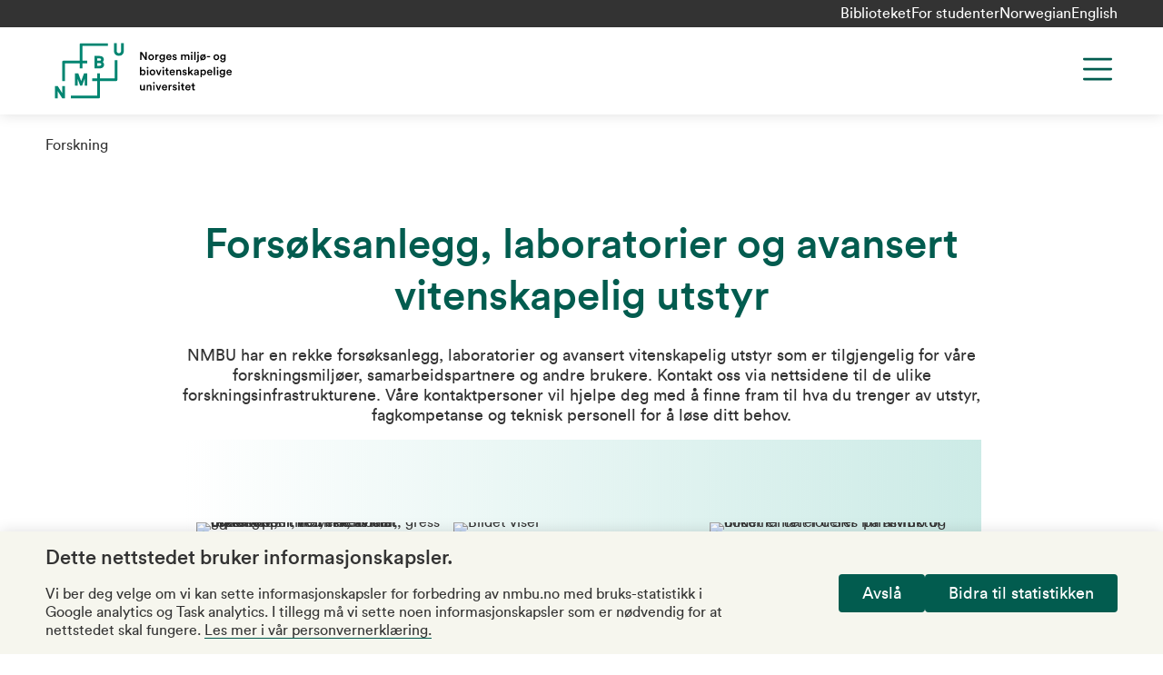

--- FILE ---
content_type: text/html; charset=utf-8
request_url: https://www.nmbu.no/forskning/tjenester-og-laboratorier
body_size: 18083
content:
<!DOCTYPE html><html lang="nb"><head><meta charSet="utf-8"/><meta name="viewport" content="width=device-width"/><meta name="title" content="Tjenester og laboratorier"/><meta name="twitter:card" content="summary_large_image"/><meta name="twitter:site" content="@uninmbu"/><meta name="twitter:title" content="Tjenester og laboratorier"/><title>Tjenester og laboratorier | NMBU</title><meta property="og:title" content="Tjenester og laboratorier | NMBU"/><meta name="next-head-count" content="8"/><link rel="apple-touch-icon" sizes="180x180" href="/favicons/apple-touch-icon.png"/><link rel="icon" type="image/png" sizes="32x32" href="/favicons/favicon-32x32.png"/><link rel="icon" type="image/png" sizes="16x16" href="/favicons/favicon-16x16.png"/><link rel="manifest" href="/site.webmanifest"/><link rel="mask-icon" href="/favicons/safari-pinned-tab.svg" color="#6f4dfa"/><meta name="msapplication-TileColor" content="#e1dffd"/><meta name="theme-color" content="#e1dffd"/><link data-next-font="" rel="preconnect" href="/" crossorigin="anonymous"/><link rel="preload" href="/_next/static/css/bdc51f1eddfbe0d3.css" as="style"/><link rel="stylesheet" href="/_next/static/css/bdc51f1eddfbe0d3.css" data-n-g=""/><link rel="preload" href="/_next/static/css/c387189167573100.css" as="style"/><link rel="stylesheet" href="/_next/static/css/c387189167573100.css" data-n-p=""/><link rel="preload" href="/_next/static/css/c30ca935b2bf4881.css" as="style"/><link rel="stylesheet" href="/_next/static/css/c30ca935b2bf4881.css" data-n-p=""/><noscript data-n-css=""></noscript><script defer="" nomodule="" src="/_next/static/chunks/polyfills-c67a75d1b6f99dc8.js"></script><script src="/_next/static/chunks/webpack-1f11cd5a341429da.js" defer=""></script><script src="/_next/static/chunks/framework-cb255c3c8edfd61b.js" defer=""></script><script src="/_next/static/chunks/main-df221c61c05084df.js" defer=""></script><script src="/_next/static/chunks/pages/_app-728e637e6edf80c1.js" defer=""></script><script src="/_next/static/chunks/734-275de22e72431226.js" defer=""></script><script src="/_next/static/chunks/672-f361b1e7740f5736.js" defer=""></script><script src="/_next/static/chunks/614-6dbd00897a1d3666.js" defer=""></script><script src="/_next/static/chunks/436-84bd0aba05dc06af.js" defer=""></script><script src="/_next/static/chunks/pages/%5B%5B...slug%5D%5D-4c568d9d00a3d6af.js" defer=""></script><script src="/_next/static/1U81mloIec9l1H555yZ31/_buildManifest.js" defer=""></script><script src="/_next/static/1U81mloIec9l1H555yZ31/_ssgManifest.js" defer=""></script></head><body class="no-js"><a role="button" href="#main-content" class="absolute left-0 top-0 bg-green text-white p-xs z-[1000] transform -translate-y-full focus:translate-y-0 transition">Hopp til hovedinnhold</a><div id="__next"><div class="root-layout color-schema-default"><header class="site-header header_header__hnaYk"><div class="header_header-menu-bar-desktop__tQahL"><div class="layout-container flex justify-end gap-x-sm"><ul class="flex gap-sm"><li class="mt-0"><a href="/node/45">Biblioteket</a></li><li class="mt-0"><a href="/node/46236">For studenter</a></li></ul><div class="language-switcher_lang-switcher__cKKgo lang-switcher"><div><a href="/forskning/tjenester-og-laboratorier" tabindex="0" class="lang-switcher__item lang-switcher__item--active">Norwegian</a></div><div><a href="/en/research/services-and-laboratories" tabindex="0" class="lang-switcher__item">English</a></div></div></div></div><div class="layout-container h-full sm:h-auto"><div class="pt-md pb-2xs sm:pb-sm lg:grid-container lg:grid-cols-12 relative flex sm:grid flex-col h-full sm:h-auto"><div class="site-header__logo col-span-3 -mt-2xs"><a class="text-left" title="NMBU" href="/"><svg xmlns="http://www.w3.org/2000/svg" width="216" height="64" fill="none" viewBox="0 0 130 42"><path fill="#008571" d="M6.277 31.956H8.24v8.927H6.308l-3.314-5.277v5.277H1v-8.928h1.994l3.283 5.185v-5.184Zm18.1-.215v-8.928h-2.362l-2.086 5.614-2.055-5.614h-2.455v8.928h1.964v-5.062l1.81 4.939h1.442l1.81-4.878v5h1.933ZM48.738 1v5.43c0 .829-.276 1.81-1.565 1.81-1.288 0-1.564-.981-1.564-1.81V1h-1.994v5.46c0 2.24 1.35 3.652 3.558 3.652 2.24 0 3.56-1.35 3.56-3.651V1h-1.995ZM35.484 14.56c.613.43.981 1.135.981 1.933 0 .89-.337 1.595-.95 2.086-.706.552-1.565.614-2.394.614h-3.59v-8.959h3.59c.89 0 1.565.154 2.087.491.674.43 1.073 1.228 1.073 2.025.03.583-.215 1.35-.797 1.81Zm-3.958-.89h1.718c.951 0 1.043-.46 1.043-.828 0-.552-.368-.859-1.074-.859h-1.687v1.688Zm2.915 2.762c0-.246 0-1.013-1.228-1.013h-1.718v1.902h1.688c.49 0 1.258-.122 1.258-.89Zm9.694 9.94H33.49v-3.559h-1.932v3.559h-3.56v1.933h3.56V38.95h-18.99v1.933h20.186a.746.746 0 0 0 .736-.736V28.305h11.843a.747.747 0 0 0 .736-.737V13.333h-1.933v13.039Zm-25.28-7.21h1.933v-3.59h3.59V13.64h-3.59V3.025h18.5V1.092H19.592a.747.747 0 0 0-.737.736v11.843H7.013a.746.746 0 0 0-.736.736v13.928H8.21V15.603h10.645v3.56Z"></path><path fill="#000" d="M66.343 13.15 63.49 8.762v4.388h-.982V7.382h1.258l2.607 4.08v-4.08h.982v5.768h-1.012ZM72.547 11.185c0 1.227-.86 2.117-2.056 2.117-1.196 0-2.055-.89-2.055-2.117 0-1.227.859-2.117 2.055-2.117 1.197 0 2.056.89 2.056 2.117Zm-.951 0c0-.828-.522-1.258-1.105-1.258s-1.104.43-1.104 1.258c0 .829.521 1.258 1.104 1.258.583 0 1.105-.43 1.105-1.258ZM75.89 10.143c-.123-.031-.215-.031-.307-.031-.736 0-1.073.43-1.073 1.166v1.902h-.951V9.222h.92v.644c.184-.43.614-.675 1.135-.675.123 0 .215 0 .245.031v.92h.031ZM77.33 13.147a.97.97 0 0 0 .98.859c.737 0 1.136-.368 1.136-1.197v-.398c-.184.306-.583.582-1.166.582-1.043 0-1.84-.797-1.84-1.932 0-1.043.736-1.933 1.84-1.933.614 0 1.013.245 1.166.583v-.522h.92v3.59c0 1.074-.552 2.055-2.024 2.055-1.043 0-1.78-.644-1.903-1.442l.89-.245Zm2.147-2.086c0-.675-.43-1.105-1.013-1.105-.613 0-1.043.43-1.043 1.105 0 .705.399 1.135 1.043 1.135.583-.03 1.013-.46 1.013-1.135ZM85.152 12.014c-.215.705-.828 1.257-1.78 1.257-1.073 0-2.024-.767-2.024-2.116 0-1.258.92-2.087 1.933-2.087 1.227 0 1.932.798 1.932 2.056 0 .153 0 .276-.03.307h-2.915c.03.613.49 1.043 1.074 1.043.583 0 .859-.307.982-.706l.828.246Zm-.92-1.258c-.031-.46-.338-.89-.982-.89a.975.975 0 0 0-.982.89h1.963ZM86.688 11.86c.03.368.306.675.797.675.4 0 .583-.215.583-.46 0-.215-.153-.368-.46-.43l-.583-.122c-.705-.154-1.074-.614-1.074-1.166 0-.706.645-1.289 1.473-1.289 1.104 0 1.473.706 1.534 1.105l-.798.215c-.03-.215-.214-.583-.736-.583-.338 0-.583.214-.583.46 0 .215.154.368.399.43l.614.122c.736.153 1.135.614 1.135 1.197 0 .613-.491 1.257-1.504 1.257-1.135 0-1.595-.736-1.626-1.196l.829-.215ZM92.144 13.148V9.191h.89v.521c.215-.399.736-.613 1.166-.613.522 0 .982.245 1.197.705.306-.521.766-.705 1.288-.705.706 0 1.411.46 1.411 1.503v2.577h-.92v-2.424c0-.46-.246-.828-.767-.828-.49 0-.828.399-.828.89v2.362h-.92v-2.424c0-.46-.216-.828-.768-.828-.49 0-.828.368-.828.89v2.362h-.92v-.03ZM99.817 7.196c.337 0 .613.276.613.614a.615.615 0 0 1-.613.613.615.615 0 0 1-.614-.613c0-.338.276-.614.614-.614Zm-.46 5.952V9.19h.951v3.958h-.952ZM101.625 13.15V7.258h.92v5.89h-.92ZM103.865 9.19h.951v4.357c0 .737-.46 1.289-1.166 1.289-.306 0-.49-.062-.521-.062v-.766c.031 0 .184.03.276.03.368 0 .491-.184.491-.521V9.19h-.031Zm.46-2.024c.338 0 .614.276.614.614a.615.615 0 0 1-.614.613.615.615 0 0 1-.613-.613c.031-.338.307-.614.613-.614ZM108.931 9.345l.429-.522.491.43-.429.521c.306.369.521.86.521 1.412 0 1.227-.859 2.116-2.055 2.116a2.06 2.06 0 0 1-1.013-.245l-.399.521-.521-.398.399-.522c-.338-.368-.522-.859-.522-1.442 0-1.227.859-2.117 2.056-2.117.398-.03.736.062 1.043.246Zm-1.995 2.515 1.442-1.81c-.153-.06-.337-.122-.49-.122-.583 0-1.105.43-1.105 1.258 0 .276.061.49.153.675Zm2.056-.674c0-.246-.061-.491-.153-.675l-1.442 1.81c.153.061.306.092.491.092.582.03 1.104-.4 1.104-1.227ZM110.709 11.185v-.829h2.301v.829h-2.301ZM119.607 11.185c0 1.227-.859 2.117-2.055 2.117-1.166 0-2.056-.89-2.056-2.117 0-1.227.859-2.117 2.056-2.117 1.165 0 2.055.89 2.055 2.117Zm-.951 0c0-.828-.521-1.258-1.104-1.258-.583 0-1.105.43-1.105 1.258 0 .829.522 1.258 1.105 1.258s1.104-.43 1.104-1.258ZM121.204 13.147a.97.97 0 0 0 .982.859c.736 0 1.135-.368 1.135-1.197v-.398c-.184.306-.583.582-1.166.582-1.043 0-1.841-.797-1.841-1.932 0-1.043.737-1.933 1.841-1.933.614 0 1.013.245 1.166.583v-.522h.92v3.59c0 1.074-.552 2.055-2.024 2.055-1.044 0-1.78-.644-1.903-1.442l.89-.245Zm2.148-2.086c0-.675-.43-1.105-1.013-1.105-.613 0-1.043.43-1.043 1.105 0 .705.399 1.135 1.043 1.135.583-.03 1.013-.46 1.013-1.135ZM62.418 24.1v-5.891h.92v2.424c.184-.307.645-.583 1.258-.583 1.197 0 1.841.89 1.841 2.055 0 1.197-.706 2.117-1.871 2.117-.553 0-.982-.245-1.228-.644v.521h-.92Zm1.994-3.222c-.614 0-1.074.46-1.074 1.227 0 .767.46 1.258 1.074 1.258.614 0 1.074-.46 1.074-1.258 0-.797-.46-1.227-1.074-1.227ZM67.91 18.12c.338 0 .614.275.614.613a.615.615 0 0 1-.614.613.615.615 0 0 1-.613-.613c0-.338.276-.614.614-.614Zm-.46 5.982v-3.958h.951v3.958h-.95ZM73.492 22.109c0 1.227-.86 2.116-2.056 2.116-1.196 0-2.055-.89-2.055-2.116 0-1.228.859-2.087 2.055-2.087 1.197 0 2.056.89 2.056 2.087Zm-.951 0c0-.829-.522-1.258-1.105-1.258s-1.104.43-1.104 1.258c0 .828.522 1.257 1.104 1.257.583.031 1.105-.398 1.105-1.257ZM76.44 24.102h-.95l-1.627-3.957h1.043l1.043 2.822 1.013-2.822h.982l-1.504 3.957ZM79.229 18.12c.337 0 .613.275.613.613a.615.615 0 0 1-.613.613.615.615 0 0 1-.614-.613c0-.338.276-.614.614-.614Zm-.46 5.982v-3.958h.95v3.958h-.95ZM82.238 20.143h.829v.828h-.829v1.84c0 .338.153.492.491.492.123 0 .276-.03.338-.03v.766c-.062.03-.246.092-.583.092-.737 0-1.197-.43-1.197-1.166v-1.994h-.736v-.828h.215c.429 0 .613-.276.613-.614v-.583h.86v1.197ZM87.578 22.968c-.215.705-.829 1.258-1.78 1.258-1.073 0-2.025-.767-2.025-2.117 0-1.258.92-2.087 1.933-2.087 1.227 0 1.933.798 1.933 2.056 0 .153 0 .276-.03.307h-2.915c.03.613.49 1.043 1.074 1.043.582 0 .859-.307.981-.706l.829.246Zm-.89-1.289c-.03-.46-.338-.89-.982-.89a.975.975 0 0 0-.981.89h1.963ZM89.603 24.103h-.95v-3.958h.92v.522c.245-.46.736-.645 1.166-.645.981 0 1.441.706 1.441 1.565v2.516h-.95V21.77c0-.49-.215-.89-.829-.89-.552 0-.828.43-.828.951v2.27h.03ZM93.897 22.814c.03.368.306.675.797.675.4 0 .583-.215.583-.46 0-.215-.153-.368-.46-.43l-.583-.122c-.705-.154-1.074-.614-1.074-1.166 0-.706.645-1.288 1.473-1.288 1.105 0 1.473.705 1.534 1.104l-.798.215c-.03-.215-.215-.583-.736-.583-.337 0-.583.215-.583.46 0 .215.154.368.399.399l.614.123c.736.153 1.135.613 1.135 1.196 0 .614-.491 1.288-1.504 1.288-1.135 0-1.595-.767-1.626-1.196l.829-.215ZM99.326 21.832l1.657 2.3h-1.166l-1.166-1.625-.491.521v1.105h-.951v-5.89h.951v3.527l1.534-1.595h1.258l-1.626 1.657ZM102.643 21.832l1.013-.153c.214-.03.306-.153.306-.276 0-.337-.214-.614-.736-.614-.491 0-.767.307-.828.706l-.859-.184c.061-.675.705-1.288 1.656-1.288 1.227 0 1.688.705 1.688 1.472v1.964c0 .368.03.582.061.644h-.89c0-.03-.03-.184-.03-.522-.184.307-.583.645-1.228.645-.828 0-1.349-.583-1.349-1.197-.031-.706.49-1.104 1.196-1.197Zm1.289.645v-.184l-1.043.153c-.277.061-.522.215-.522.552 0 .276.215.522.583.522.521-.03.982-.276.982-1.043ZM106.107 25.666v-5.522h.921v.521c.184-.337.644-.613 1.258-.613 1.165 0 1.84.89 1.84 2.055 0 1.197-.736 2.087-1.871 2.087-.583 0-1.012-.246-1.197-.553v1.994h-.951v.031Zm1.995-4.786c-.614 0-1.074.491-1.074 1.227 0 .767.46 1.258 1.074 1.258.613 0 1.073-.49 1.073-1.258 0-.736-.429-1.227-1.073-1.227ZM114.632 22.968c-.214.705-.828 1.258-1.779 1.258-1.074 0-2.025-.767-2.025-2.117 0-1.258.921-2.087 1.933-2.087 1.227 0 1.933.798 1.933 2.056 0 .153 0 .276-.031.307h-2.914c.03.613.49 1.043 1.073 1.043s.859-.307.982-.706l.828.246Zm-.889-1.289c-.031-.46-.338-.89-.982-.89a.976.976 0 0 0-.982.89h1.964ZM115.713 24.1v-5.891h.951v5.89h-.951ZM118.41 18.12c.338 0 .614.275.614.613a.615.615 0 0 1-.614.613.615.615 0 0 1-.613-.613c0-.338.307-.614.613-.614Zm-.46 5.982v-3.958h.951v3.958h-.951ZM120.802 24.101c.061.491.46.86.982.86.736 0 1.135-.369 1.135-1.197v-.43c-.184.307-.583.583-1.166.583-1.043 0-1.841-.828-1.841-1.932 0-1.074.736-1.933 1.841-1.933.613 0 1.012.245 1.166.583v-.491h.92v3.59c0 1.042-.552 2.055-2.025 2.055-1.043 0-1.779-.645-1.902-1.442l.89-.246Zm2.147-2.116c0-.675-.429-1.105-1.012-1.105-.614 0-1.043.43-1.043 1.105 0 .705.399 1.135 1.043 1.135.583 0 1.012-.43 1.012-1.135ZM128.625 22.968c-.215.705-.829 1.258-1.78 1.258-1.074 0-2.025-.767-2.025-2.117 0-1.258.921-2.087 1.933-2.087 1.227 0 1.933.798 1.933 2.056 0 .153 0 .276-.031.307h-2.914c.03.613.491 1.043 1.073 1.043.583 0 .859-.307.982-.706l.829.246Zm-.89-1.289c-.031-.46-.338-.89-.982-.89a.976.976 0 0 0-.982.89h1.964ZM63.892 35.176c-.951 0-1.503-.706-1.503-1.565v-2.515h.95v2.331c0 .491.215.89.798.89.553 0 .829-.368.829-.89v-2.331h.95v3.252c0 .337.032.583.032.736h-.89c-.03-.092-.03-.276-.03-.43-.216.307-.676.522-1.136.522ZM68.187 35.053h-.95v-3.958h.92v.522c.245-.46.736-.644 1.166-.644.981 0 1.442.705 1.442 1.564v2.516h-.952v-2.332c0-.49-.214-.89-.828-.89-.552 0-.828.43-.828.952v2.27h.03ZM72.48 29.07c.338 0 .614.276.614.614a.615.615 0 0 1-.613.613.615.615 0 0 1-.614-.613c0-.338.276-.614.614-.614Zm-.49 5.983v-3.958h.951v3.958h-.951ZM76.284 35.053h-.951l-1.626-3.957h1.043l1.043 2.822 1.013-2.822h.981l-1.503 3.957ZM82.023 33.918c-.215.706-.828 1.258-1.78 1.258-1.073 0-2.024-.767-2.024-2.117 0-1.258.92-2.086 1.933-2.086 1.227 0 1.932.797 1.932 2.055 0 .154 0 .276-.03.307h-2.915c.03.614.491 1.043 1.074 1.043.583 0 .859-.307.982-.706l.828.246Zm-.89-1.289c-.03-.46-.337-.89-.981-.89a.975.975 0 0 0-.982.89h1.963ZM85.398 32.017c-.123-.031-.215-.031-.307-.031-.736 0-1.073.43-1.073 1.166v1.902h-.952v-3.958h.92v.644c.185-.43.614-.675 1.136-.675.123 0 .215 0 .245.031v.92h.031ZM86.778 33.734c.03.368.306.675.797.675.4 0 .583-.215.583-.46 0-.215-.153-.368-.46-.43l-.583-.122c-.706-.154-1.074-.614-1.074-1.166 0-.706.645-1.289 1.473-1.289 1.104 0 1.473.706 1.534 1.105l-.798.215c-.03-.215-.215-.583-.736-.583-.338 0-.583.214-.583.46 0 .215.153.368.399.399l.613.122c.737.154 1.136.614 1.136 1.197 0 .614-.491 1.258-1.504 1.258-1.135 0-1.595-.736-1.626-1.197l.829-.184ZM90.584 29.07c.338 0 .614.276.614.614a.615.615 0 0 1-.614.613.615.615 0 0 1-.613-.613c0-.338.276-.614.613-.614Zm-.46 5.983v-3.958h.951v3.958h-.95ZM93.588 31.096h.828v.828h-.828v1.84c0 .338.153.491.49.491.123 0 .277-.03.338-.03v.767c-.061.03-.245.123-.583.123-.736 0-1.196-.43-1.196-1.166v-1.994H91.9v-.829h.215c.43 0 .614-.276.614-.613v-.583h.859v1.166ZM98.927 33.918c-.215.706-.828 1.258-1.78 1.258-1.073 0-2.024-.767-2.024-2.117 0-1.258.92-2.086 1.933-2.086 1.227 0 1.933.797 1.933 2.055 0 .154 0 .276-.031.307h-2.915c.031.614.491 1.043 1.074 1.043.583 0 .86-.307.982-.706l.828.246Zm-.89-1.289c-.03-.46-.337-.89-.981-.89a.975.975 0 0 0-.982.89h1.964ZM101.197 31.096h.828v.828h-.828v1.84c0 .338.154.491.491.491.123 0 .276-.03.337-.03v.767c-.061.03-.245.123-.582.123-.737 0-1.197-.43-1.197-1.166v-1.994h-.736v-.829h.215c.429 0 .613-.276.613-.613v-.583h.859v1.166Z"></path></svg></a></div><div class="col-span-9 lg:justify-self-end lg:flex lg:flex-row-reverse maxlg:max-screen-height"><div class="absolute right-0 lg:static top-md h-[2.75rem] justify-self-end"><button class="header_menu-button__UstYC svg-path-green" title="Menu" aria-label="Menu" aria-expanded="false" aria-controls="main-navigation"><svg width="44" height="44" viewBox="0 0 44 44" fill="none" xmlns="http://www.w3.org/2000/svg" aria-hidden="true"><path d="M7.33301 11H36.6663" stroke="#333333" stroke-width="2.75" stroke-linecap="round" stroke-linejoin="round"></path><path d="M7.33301 22H36.6663" stroke="#333333" stroke-width="2.75" stroke-linecap="round" stroke-linejoin="round"></path><path d="M7.33301 33H36.6663" stroke="#333333" stroke-width="2.75" stroke-linecap="round" stroke-linejoin="round"></path></svg></button></div><div class="header_navigation__1XXg0 lg:justify-self-end hidden" id="main-navigation"><div class="accordion w-full"><div id="main-navigation-accordion" class="accordion__body" style="max-height:0px"><nav aria-label="Main navigation" class="pt-3xl pb-lg lg:p-none"><ul class="menu lg:flex lg:flex-wrap lg:justify-end text-3xl lg:text-2xl"><li class=""><a href="/studier">Studier</a></li><li class=""><a href="/node/46210">Forskning</a></li><li class=""><a href="/forskning/innovasjon">Innovasjon</a></li><li class=""><a href="/node/47323">Om NMBU</a></li></ul></nav><div class="lg:px-md mt-md"><form class="w-full lg:flex lg:justify-end"><div class="searchform searchform--shadow max-w-s420 searchform__left"><input type="search" name="search" aria-label="Søk" placeholder="Søk" value=""/><button type="submit" aria-label="Søk"><span class="visually-hidden">Søk</span></button></div></form></div></div></div><div class="header_header-menu-bar-mobile__NQnYl"><ul class="flex gap-sm"><li class="mt-0"><a href="/node/45">Biblioteket</a></li><li class="mt-0"><a href="/node/46236">For studenter</a></li></ul><div class="language-switcher_lang-switcher__cKKgo lang-switcher"><div><a href="/forskning/tjenester-og-laboratorier" tabindex="0" class="lang-switcher__item lang-switcher__item--active">Norwegian</a></div><div><a href="/en/research/services-and-laboratories" tabindex="0" class="lang-switcher__item">English</a></div></div></div></div></div></div></div></header><main id="main-content"><div class="page-bg page-banner-bg"><div class="pt-header pb-4xl"><div class="layout-container relative"><div class="page-breadcrumbs pt-md"><div class="font-circular-book"><span class="breadcrumbs_item__jMagR"><a href="/forskning">Forskning</a></span></div></div></div><div class="layout"><article class="page-content"><div class="content"><div><div class="container-wide"><h1 class="has-text-align-center has-green-color has-text-color">Forsøksanlegg, laboratorier og avansert vitenskapelig utstyr</h1><div class="wp-block-nmbu-responsive-spacer pb-md lg:pb-md"></div><p class="has-text-align-center">NMBU har en rekke forsøksanlegg, laboratorier og avansert vitenskapelig utstyr som er tilgjengelig for våre forskningsmiljøer, samarbeidspartnere og andre brukere. Kontakt oss via nettsidene til de ulike forskningsinfrastrukturene. Våre kontaktpersoner vil hjelpe deg med å finne fram til hva du trenger av utstyr, fagkompetanse og teknisk personell for å løse ditt behov.</p><div class="wp-block-group alignwide is-style-gradient"><div class="wp-block-group__inner-container"><div class="wp-block-columns"><div class="wp-block-column"><div style="height:19px" aria-hidden="true" class="wp-block-spacer"></div></div></div><div class="wp-block-columns"><div class="wp-block-column"><figure class="wp-block-image size-landscape_16_9"><img src="https://main-bvxea6i-kdsvgmpf4iwws.eu-5.platformsh.site/sites/default/files/styles/landscape_16_9/public/fotoweb/NMBU-042525.jpg?h=2a71c125&amp;itok=a3coQx_3" alt="Bildet viser &quot; fremtidens mat &quot; representert ved fiskeavfall
fiskehode, finner,  rekehoder, gresshopper, treverk, kvister, gress og tang"/></figure><h3>Mat og bioressurser</h3><p><a href="/forskning/grupper/matpiloten" data-type="URL" data-id="https://www.nmbu.no/forskning/grupper/matpiloten">Forskningsfabrikk for mat (Matpiloten)</a></p><p><a href="/en/node/47764" data-type="URL" data-id="https://www.nmbu.no/en/node/47764">Senter for fôrteknologi <br/>(FôrTek)</a></p><p><a data-type="URL" data-id="https://www.nibio.no/om-nibio/vare-fagdivisjoner/divisjon-for-miljo-og-naturressurser/bioressurser-og-kretslopsteknologi" href="https://www.nibio.no/om-nibio/vare-fagdivisjoner/divisjon-for-miljo-og-naturressurser/bioressurser-og-kretslopsteknologi">Biogasslaboratoriet</a></p><p><a href="/mattrygghetslab" data-type="URL" data-id="https://www.nmbu.no/mattrygghetslab">Mattrygghetslab</a></p><p><a href="/node/51165" data-type="URL" data-id="https://www.nmbu.no/node/51165">Parasittologisk laboratorium</a></p><p><a href="/node/51438" data-type="URL" data-id="https://www.nmbu.no/node/51438">Viruslaboratoriet</a></p><p><a href="/forskning/algetoksinlaboratoriet" data-type="URL" data-id="https://www.nmbu.no/forskning/algetoksinlaboratoriet">Algetoksinlaboratoriet</a></p><p><a href="/en/node/52904" data-type="URL" data-id="https://www.nmbu.no/en/node/52904">Biospektroskopilaboratoriet</a></p><p><a href="/en/research/microbiology-laboratory" data-type="URL" data-id="https://www.nmbu.no/en/research/microbiology-laboratory"></a><a href="/en/research/microbiology-laboratory">Mikrobiologilaboratoriet</a></p><p><a href="/node/54016" data-type="URL" data-id="https://www.nmbu.no/node/54016">Avansert mikroskopi <br/>(The Imaging Centre)</a></p><div class="wp-block-nmbu-responsive-spacer pb-lg lg:pb-lg"></div></div><div class="wp-block-column"><figure class="wp-block-image size-landscape_16_9"><img src="https://main-bvxea6i-kdsvgmpf4iwws.eu-5.platformsh.site/sites/default/files/styles/landscape_16_9/public/fotoweb/NMBU-040698_1.jpg?h=2a71c125&amp;itok=N2iGX9Fm" alt="Bildet viser "/></figure><h3>Dyr og akvakultur</h3><p><a href="/om/senter-husdyrforsok-shf" data-type="URL" data-id="https://www.nmbu.no/om/senter-husdyrforsok-shf">Senter for husdyrforsøk (SHF)</a></p><p><a data-type="URL" data-id="https://cigene.no/" href="https://cigene.no/">Centre for Integrative Genetics (CIGENE)</a></p><p><a href="/node/47315" data-type="URL" data-id="https://www.nmbu.no/node/47315">Biomedisinsk forskningssenter (SEARCH)</a></p><p><a href="/node/54142" data-type="URL" data-id="https://www.nmbu.no/node/54142">Senter for fiskeforsøk - fôring, RAS</a></p><p><a href="/forskning/fish-vet" data-type="URL" data-id="https://www.nmbu.no/forskning/fish-vet">F</a><a href="/en/research/fish-vet-home" data-type="URL">orsøksanlegg laks/modellfisk - infeksjon, toksikologi, atferd (FISH-VET)</a></p><p><a href="/forside/vetlab" data-type="URL" data-id="https://www.nmbu.no/forside/vetlab">Laboratoriediagnostikk og analyser veterinærmedisin</a></p><p><a href="/forskning/smafeseksjonen-sandnes-analyser" data-type="URL" data-id="https://www.nmbu.no/forskning/smafeseksjonen-sandnes-analyser">Småfeseksjonen Sandnes</a></p><p><a href="/forskning/stoffskifteavdelingen">Stoffskifteavdelingen | NMBU</a></p><p><a href="/forskning/labtek-kjemiske-analyser" data-type="URL" data-id="https://www.nmbu.no/forskning/labtek-kjemiske-analyser">Kjemiske analyser husdyrnæring og akvakultur (LabTek)</a></p><div class="wp-block-nmbu-responsive-spacer pb-lg lg:pb-xl"></div></div><div class="wp-block-column"><figure class="wp-block-image size-landscape_16_9"><img src="https://main-bvxea6i-kdsvgmpf4iwws.eu-5.platformsh.site/sites/default/files/styles/landscape_16_9/public/fotoweb/NMBU-056176.jpg?h=2a71c125&amp;itok=VFRy8JY_" alt="Bildet er tatt for SKP på NMBU og dokumenterer deres infrastruktur"/></figure><h3>Klima, planter og miljø</h3><p><a href="https://www.facebook.com/ihanmbu?__cft__[0]=[base64]&amp;__tn__=-UC*F"></a><a href="/node/46182">Senter for klimaregulert planteforskning (SKP)</a></p><p><a href="/forskning/pheno-norwegian-plant-phenotyping-infrastructure" data-type="URL" data-id="https://www.nmbu.no/forskning/pheno-norwegian-plant-phenotyping-infrastructure">Norsk infrastruktur for plantefenotyper (PheNo)</a></p><p><a href="/node/53675">Plantecellelaboratoriet</a></p><p><a href="/node/51164">Miljøtoksikologisk laboratorium</a></p><p><a href="/forskning/grupper/norges-landskapslaboratorium-nmbu">Landskapslaboratoriet</a></p><p><a href="/forskning/historisk-arkiv-norsk-landskapsarkitektur" data-type="URL" data-id="https://www.nmbu.no/forskning/historisk-arkiv-norsk-landskapsarkitektur">Historisk arkiv for norsk landskapsarkitektur</a></p><p><a href="/node/53009">Meteorologiske data </a></p><p><a href="/forskning/fruktlaben">Fruktlaben | NMBU</a></p><p><a href="/forskning/trelaboratoriet">Trelaboratoriet</a></p><p><a href="/en/node/53458">Isotoplaboratoriet</a></p><p><a href="/en/research/groups/virtual-reality-laboratory" data-type="URL" data-id="https://www.nmbu.no/en/research/groups/virtual-reality-laboratory">Virtual Reality Laboratory (VR-Lab)</a></p><p><a href="/om/nmbu-parken-eit-laboratorium-med-fri-tilgang">NMBU</a><a href="/om/campus">-parken</a></p><p><a href="/om/nmbu-skogen">NMBU-skogen</a></p></div></div></div></div><div class="wp-block-nmbu-responsive-spacer pb-md lg:pb-md"></div></div></div></div></article></div></div></div></main><footer class="flex flex-col justify-end bg-green-light color-schema-default"><div class="footer_content___zFRn layout-container"><div class="lg:grid-container grid-cols-4 pt-lg lg:pt-3xl pb-md lg:pb-3xl accordion-list"><div><div class="accordion accordion--menu-item lg:hidden py-xs"><button aria-label="Om NMBU" aria-controls="footer-menu-1" aria-expanded="false"><h3 class="font-lyon-text text-3xl" title="Om NMBU">Om NMBU</h3><i aria-hidden="true"><svg width="16" height="16" viewBox="0 0 22 22" fill="none" xmlns="http://www.w3.org/2000/svg"><path d="M11 1V21" stroke="#333333" stroke-width="1.75" stroke-linecap="round" stroke-linejoin="round"></path><path d="M1 11H21" stroke="#333333" stroke-width="1.75" stroke-linecap="round" stroke-linejoin="round"></path></svg></i></button><div id="footer-menu-1" class="accordion__body" style="max-height:0px"><ul class="footer_list__qZheQ menu"><li><a href="/node/47323">Om oss</a></li><li><a href="/finn-ansatt">Finn en ansatt</a></li><li><a href="/om/jobb-hos-oss">Jobb hos oss</a></li><li><a href="/nmbu-alumni">Alumni</a></li><li><a href="/om/kommunikasjonsavdelinga">Presse</a></li><li><a href="/om/kontakt-oss">Kontakt oss</a></li></ul></div></div><div class="hidden lg:block"><div class="border-b"><h3 class="text-3xl text-ellipsis font-lyon-text" title="Om NMBU">Om NMBU</h3></div><ul class="footer_list__qZheQ menu"><li><a href="/node/47323">Om oss</a></li><li><a href="/finn-ansatt">Finn en ansatt</a></li><li><a href="/om/jobb-hos-oss">Jobb hos oss</a></li><li><a href="/nmbu-alumni">Alumni</a></li><li><a href="/om/kommunikasjonsavdelinga">Presse</a></li><li><a href="/om/kontakt-oss">Kontakt oss</a></li></ul></div></div><div><div class="accordion accordion--menu-item lg:hidden py-xs"><button aria-label="Forskning" aria-controls="footer-menu-2" aria-expanded="false"><h3 class="font-lyon-text text-3xl" title="Forskning">Forskning</h3><i aria-hidden="true"><svg width="16" height="16" viewBox="0 0 22 22" fill="none" xmlns="http://www.w3.org/2000/svg"><path d="M11 1V21" stroke="#333333" stroke-width="1.75" stroke-linecap="round" stroke-linejoin="round"></path><path d="M1 11H21" stroke="#333333" stroke-width="1.75" stroke-linecap="round" stroke-linejoin="round"></path></svg></i></button><div id="footer-menu-2" class="accordion__body" style="max-height:0px"><ul class="footer_list__qZheQ menu"><li><a href="/forskning">Forskning</a></li><li><a href="/forskning/innovasjon">Innovasjon</a></li><li><a href="/forskning/tjenester-og-laboratorier">Laboratorier og tjenester</a></li><li><a href="/om/baerekraft">Bærekraftige NMBU</a></li></ul></div></div><div class="hidden lg:block"><div class="border-b"><h3 class="text-3xl text-ellipsis font-lyon-text" title="Forskning">Forskning</h3></div><ul class="footer_list__qZheQ menu"><li><a href="/forskning">Forskning</a></li><li><a href="/forskning/innovasjon">Innovasjon</a></li><li><a href="/forskning/tjenester-og-laboratorier">Laboratorier og tjenester</a></li><li><a href="/om/baerekraft">Bærekraftige NMBU</a></li></ul></div><div class="font-lyon-text hidden lg:block text-2xl mt-sm"><a href="/forside/dyresykehuset">Dyresykehuset</a></div></div><div><div class="accordion accordion--menu-item lg:hidden py-xs"><button aria-label="For studenter" aria-controls="footer-menu-3" aria-expanded="false"><h3 class="font-lyon-text text-3xl" title="For studenter">For studenter</h3><i aria-hidden="true"><svg width="16" height="16" viewBox="0 0 22 22" fill="none" xmlns="http://www.w3.org/2000/svg"><path d="M11 1V21" stroke="#333333" stroke-width="1.75" stroke-linecap="round" stroke-linejoin="round"></path><path d="M1 11H21" stroke="#333333" stroke-width="1.75" stroke-linecap="round" stroke-linejoin="round"></path></svg></i></button><div id="footer-menu-3" class="accordion__body" style="max-height:0px"><ul class="footer_list__qZheQ menu"><li><a href="/node/53896">Studentlivet</a></li><li><a href="https://canvas.nmbu.no">Canvas</a></li><li><a href="/studier">Studier og emner</a></li><li><a href="/studenter/studenttinget-nmbu">Studenttinget</a></li><li><a href="https://as.foreningsportal.no/foreninger?target=212">Lag og foreninger</a></li><li><a href="/studenter/si-ifra">Si fra om avvik</a></li><li><a href="/om/kvalitet-i-utdanningen">Kvalitet i utdanningen</a></li></ul></div></div><div class="hidden lg:block"><div class="border-b"><h3 class="text-3xl text-ellipsis font-lyon-text" title="For studenter">For studenter</h3></div><ul class="footer_list__qZheQ menu"><li><a href="/node/53896">Studentlivet</a></li><li><a href="https://canvas.nmbu.no">Canvas</a></li><li><a href="/studier">Studier og emner</a></li><li><a href="/studenter/studenttinget-nmbu">Studenttinget</a></li><li><a href="https://as.foreningsportal.no/foreninger?target=212">Lag og foreninger</a></li><li><a href="/studenter/si-ifra">Si fra om avvik</a></li><li><a href="/om/kvalitet-i-utdanningen">Kvalitet i utdanningen</a></li></ul></div></div><div class="font-lyon-text lg:hidden text-3xl mt-xs"><a href="/forside/dyresykehuset">Dyresykehuset</a></div><div class="grid-container grid-cols-2 mt-3xl lg:mt-none lg:block"><div class="lg:mt-3xs lg:mb-md"><p class="mb-3xs text-lg">Telefon<!-- -->:<!-- --> <a href="tel:67230000" class="whitespace-nowrap">67 23 00 00</a></p><p class="mb-md lg:mb-lg text-lg"><a href="mailto:post@nmbu.no">E-post</a></p><p><span>Adresse<!-- -->: </span><br/>Postboks 5003<br/>1432 Ås<br/>Organisasjonsnummer<!-- -->: <!-- -->969159570<br/><a href="/om/kontakt-oss#adresser" class="inline-block text-lg mt-2xs">Besøksadresser</a></p></div><ul><li class="mb-2xs last:mb-0"><a class="text-lg" href="https://www.facebook.com/UniNMBU">Facebook</a></li><li class="mb-2xs last:mb-0"><a class="text-lg" href="http://instagram.com/uninmbu">Instagram</a></li><li class="mb-2xs last:mb-0"><a class="text-lg" href="https://no.linkedin.com/school/norwegian-university-of-life-sciences/">Linkedin</a></li><li class="mb-2xs last:mb-0"><a class="text-lg" href="https://www.snapchat.com/add/uninmbu">Snapchat</a></li></ul></div></div></div><div class="footer_credits__801G_ font-circular-book bg-neutral text-white py-2xs"><div class="layout"><div class="lg:flex lg:justify-center gap-2lg"><div><a href="https://uustatus.no/nb/erklaringer/publisert/be2b5dae-1481-4161-8863-a6e566f4917a">Tilgjengelighetserklæring</a></div><div class="mt-xs lg:mt-none"><a href="/om/personvernerklaering-nmbus-nettsider">Personvernerklæring</a></div><div class="mt-xs lg:mt-none"><button class="underline-on-dark leading-none">Endre cookies</button></div></div></div></div></footer></div></div><script id="__NEXT_DATA__" type="application/json">{"props":{"pageProps":{"translationPaths":{"paths":[{"alias":"/forskning/tjenester-og-laboratorier","pid":16998,"langcode":"nb"},{"alias":"/en/research/services-and-laboratories","pid":26511,"langcode":"en"}]},"resource":{"type":"node--page","id":"ebb7eafc-8774-46d4-a198-47e42d927263","drupal_internal__nid":46233,"drupal_internal__vid":1644340,"langcode":"nb","revision_timestamp":"2025-10-07T13:07:13+00:00","status":true,"title":"Tjenester og laboratorier","created":"2022-12-01T20:40:00+00:00","changed":{"value":"2025-10-07T13:04:50+00:00","preserve":null},"promote":false,"sticky":false,"default_langcode":true,"revision_translation_affected":null,"breadcrumbs":[{"uri":"/forskning","title":"Forskning","options":[]},{"uri":"internal:#","title":"Tjenester Og Laboratorier","options":[]}],"moderation_state":"published","metatag":[{"tag":"meta","attributes":{"name":"title","content":"Tjenester og laboratorier"}},{"tag":"link","attributes":{"rel":"canonical","href":"https://main-bvxea6i-kdsvgmpf4iwws.eu-5.platformsh.site/forskning/tjenester-og-laboratorier"}},{"tag":"meta","attributes":{"name":"twitter:card","content":"summary_large_image"}},{"tag":"meta","attributes":{"name":"twitter:site","content":"@uninmbu"}},{"tag":"meta","attributes":{"name":"twitter:title","content":"Tjenester og laboratorier"}}],"translation_paths":[{"alias":"/forskning/tjenester-og-laboratorier","pid":16998,"langcode":"nb"},{"alias":"/en/research/services-and-laboratories","pid":26511,"langcode":"en"}],"url_alias":["/forskning/tjenester-og-laboratorier"],"study_model":null,"study_program_info":null,"study_plan_variations":[],"study_plan_link":null,"study_subject_history":null,"theme":null,"path":{"alias":"/forskning/tjenester-og-laboratorier","pid":16998,"langcode":"nb"},"publish_on":null,"unpublish_on":null,"content_translation_source":"und","content_translation_outdated":false,"body":{"value":"\u003c!-- wp:heading {\"textAlign\":\"center\",\"level\":1,\"textColor\":\"green\"} --\u003e\r\n\u003ch1 class=\"has-text-align-center has-green-color has-text-color\"\u003eForsøksanlegg, laboratorier og avansert vitenskapelig utstyr\u003c/h1\u003e\r\n\u003c!-- /wp:heading --\u003e\r\n\r\n\u003c!-- wp:nmbu/responsive-spacer --\u003e\r\n\u003cdiv class=\"wp-block-nmbu-responsive-spacer pb-md lg:pb-md\"\u003e\u003c/div\u003e\r\n\u003c!-- /wp:nmbu/responsive-spacer --\u003e\r\n\r\n\u003c!-- wp:paragraph {\"align\":\"center\"} --\u003e\r\n\u003cp class=\"has-text-align-center\"\u003eNMBU har en rekke forsøksanlegg, laboratorier og avansert vitenskapelig utstyr som er tilgjengelig for våre forskningsmiljøer, samarbeidspartnere og andre brukere. Kontakt oss via nettsidene til de ulike forskningsinfrastrukturene. Våre kontaktpersoner vil hjelpe deg med å finne fram til hva du trenger av utstyr, fagkompetanse og teknisk personell for å løse ditt behov.\u003c/p\u003e\r\n\u003c!-- /wp:paragraph --\u003e\r\n\r\n\u003c!-- wp:group {\"align\":\"wide\",\"className\":\"is-style-gradient\"} --\u003e\r\n\u003cdiv class=\"wp-block-group alignwide is-style-gradient\"\u003e\u003c!-- wp:columns --\u003e\r\n\u003cdiv class=\"wp-block-columns\"\u003e\u003c!-- wp:column --\u003e\r\n\u003cdiv class=\"wp-block-column\"\u003e\u003c!-- wp:spacer {\"height\":19} --\u003e\r\n\u003cdiv style=\"height:19px\" aria-hidden=\"true\" class=\"wp-block-spacer\"\u003e\u003c/div\u003e\r\n\u003c!-- /wp:spacer --\u003e\u003c/div\u003e\r\n\u003c!-- /wp:column --\u003e\u003c/div\u003e\r\n\u003c!-- /wp:columns --\u003e\r\n\r\n\u003c!-- wp:columns --\u003e\r\n\u003cdiv class=\"wp-block-columns\"\u003e\u003c!-- wp:column --\u003e\r\n\u003cdiv class=\"wp-block-column\"\u003e\u003c!-- wp:image {\"mediaEntityID\":\"68803\",\"isCaptionLoaded\":true,\"sizeSlug\":\"landscape_16_9\",\"linkDestination\":\"none\",\"mediaAttrs\":{}} --\u003e\r\n\u003cfigure class=\"wp-block-image size-landscape_16_9\"\u003e\u003cimg src=\"https://main-bvxea6i-kdsvgmpf4iwws.eu-5.platformsh.site/sites/default/files/styles/landscape_16_9/public/fotoweb/NMBU-042525.jpg?h=2a71c125\u0026amp;itok=a3coQx_3\" alt=\"Bildet viser \u0026quot; fremtidens mat \u0026quot; representert ved fiskeavfall\r\nfiskehode, finner,  rekehoder, gresshopper, treverk, kvister, gress og tang\"/\u003e\u003c/figure\u003e\r\n\u003c!-- /wp:image --\u003e\r\n\r\n\u003c!-- wp:heading {\"level\":3} --\u003e\r\n\u003ch3\u003eMat og bioressurser\u003c/h3\u003e\r\n\u003c!-- /wp:heading --\u003e\r\n\r\n\u003c!-- wp:paragraph --\u003e\r\n\u003cp\u003e\u003ca href=\"https://www.nmbu.no/forskning/grupper/matpiloten\" data-type=\"URL\" data-id=\"https://www.nmbu.no/forskning/grupper/matpiloten\"\u003eForskningsfabrikk for mat (Matpiloten)\u003c/a\u003e\u003c/p\u003e\r\n\u003c!-- /wp:paragraph --\u003e\r\n\r\n\u003c!-- wp:paragraph --\u003e\r\n\u003cp\u003e\u003ca href=\"https://www.nmbu.no/en/node/47764\" data-type=\"URL\" data-id=\"https://www.nmbu.no/en/node/47764\"\u003eSenter for fôrteknologi \u003cbr\u003e(FôrTek)\u003c/a\u003e\u003c/p\u003e\r\n\u003c!-- /wp:paragraph --\u003e\r\n\r\n\u003c!-- wp:paragraph --\u003e\r\n\u003cp\u003e\u003ca href=\"https://www.nibio.no/om-nibio/vare-fagdivisjoner/divisjon-for-miljo-og-naturressurser/bioressurser-og-kretslopsteknologi\" data-type=\"URL\" data-id=\"https://www.nibio.no/om-nibio/vare-fagdivisjoner/divisjon-for-miljo-og-naturressurser/bioressurser-og-kretslopsteknologi\"\u003eBiogasslaboratoriet\u003c/a\u003e\u003c/p\u003e\r\n\u003c!-- /wp:paragraph --\u003e\r\n\r\n\u003c!-- wp:paragraph --\u003e\r\n\u003cp\u003e\u003ca href=\"https://www.nmbu.no/mattrygghetslab\" data-type=\"URL\" data-id=\"https://www.nmbu.no/mattrygghetslab\"\u003eMattrygghetslab\u003c/a\u003e\u003c/p\u003e\r\n\u003c!-- /wp:paragraph --\u003e\r\n\r\n\u003c!-- wp:paragraph --\u003e\r\n\u003cp\u003e\u003ca href=\"https://www.nmbu.no/node/51165\" data-type=\"URL\" data-id=\"https://www.nmbu.no/node/51165\"\u003eParasittologisk laboratorium\u003c/a\u003e\u003c/p\u003e\r\n\u003c!-- /wp:paragraph --\u003e\r\n\r\n\u003c!-- wp:paragraph --\u003e\r\n\u003cp\u003e\u003ca href=\"https://www.nmbu.no/node/51438\" data-type=\"URL\" data-id=\"https://www.nmbu.no/node/51438\"\u003eViruslaboratoriet\u003c/a\u003e\u003c/p\u003e\r\n\u003c!-- /wp:paragraph --\u003e\r\n\r\n\u003c!-- wp:paragraph --\u003e\r\n\u003cp\u003e\u003ca href=\"https://www.nmbu.no/forskning/algetoksinlaboratoriet\" data-type=\"URL\" data-id=\"https://www.nmbu.no/forskning/algetoksinlaboratoriet\"\u003eAlgetoksinlaboratoriet\u003c/a\u003e\u003c/p\u003e\r\n\u003c!-- /wp:paragraph --\u003e\r\n\r\n\u003c!-- wp:paragraph --\u003e\r\n\u003cp\u003e\u003ca href=\"https://www.nmbu.no/en/node/52904\" data-type=\"URL\" data-id=\"https://www.nmbu.no/en/node/52904\"\u003eBiospektroskopilaboratoriet\u003c/a\u003e\u003c/p\u003e\r\n\u003c!-- /wp:paragraph --\u003e\r\n\r\n\u003c!-- wp:paragraph --\u003e\r\n\u003cp\u003e\u003ca href=\"https://www.nmbu.no/en/research/microbiology-laboratory\" data-type=\"URL\" data-id=\"https://www.nmbu.no/en/research/microbiology-laboratory\"\u003e\u003c/a\u003e\u003ca href=\"https://www.nmbu.no/en/research/microbiology-laboratory\"\u003eMikrobiologilaboratoriet\u003c/a\u003e\u003c/p\u003e\r\n\u003c!-- /wp:paragraph --\u003e\r\n\r\n\u003c!-- wp:paragraph --\u003e\r\n\u003cp\u003e\u003ca href=\"https://www.nmbu.no/node/54016\" data-type=\"URL\" data-id=\"https://www.nmbu.no/node/54016\"\u003eAvansert mikroskopi \u003cbr\u003e(The Imaging Centre)\u003c/a\u003e\u003c/p\u003e\r\n\u003c!-- /wp:paragraph --\u003e\r\n\r\n\u003c!-- wp:nmbu/responsive-spacer {\"spaceSM\":\"pb-lg\",\"spaceLG\":\"lg:pb-lg\"} --\u003e\r\n\u003cdiv class=\"wp-block-nmbu-responsive-spacer pb-lg lg:pb-lg\"\u003e\u003c/div\u003e\r\n\u003c!-- /wp:nmbu/responsive-spacer --\u003e\u003c/div\u003e\r\n\u003c!-- /wp:column --\u003e\r\n\r\n\u003c!-- wp:column --\u003e\r\n\u003cdiv class=\"wp-block-column\"\u003e\u003c!-- wp:image {\"mediaEntityID\":\"68805\",\"isCaptionLoaded\":true,\"sizeSlug\":\"landscape_16_9\",\"linkDestination\":\"none\",\"mediaAttrs\":{}} --\u003e\r\n\u003cfigure class=\"wp-block-image size-landscape_16_9\"\u003e\u003cimg src=\"https://main-bvxea6i-kdsvgmpf4iwws.eu-5.platformsh.site/sites/default/files/styles/landscape_16_9/public/fotoweb/NMBU-040698_1.jpg?h=2a71c125\u0026amp;itok=N2iGX9Fm\" alt=\"Bildet viser \"/\u003e\u003c/figure\u003e\r\n\u003c!-- /wp:image --\u003e\r\n\r\n\u003c!-- wp:heading {\"level\":3} --\u003e\r\n\u003ch3\u003eDyr og akvakultur\u003c/h3\u003e\r\n\u003c!-- /wp:heading --\u003e\r\n\r\n\u003c!-- wp:paragraph --\u003e\r\n\u003cp\u003e\u003ca href=\"https://www.nmbu.no/om/senter-husdyrforsok-shf\" data-type=\"URL\" data-id=\"https://www.nmbu.no/om/senter-husdyrforsok-shf\"\u003eSenter for husdyrforsøk (SHF)\u003c/a\u003e\u003c/p\u003e\r\n\u003c!-- /wp:paragraph --\u003e\r\n\r\n\u003c!-- wp:paragraph --\u003e\r\n\u003cp\u003e\u003ca href=\"https://cigene.no/\" data-type=\"URL\" data-id=\"https://cigene.no/\"\u003eCentre for Integrative Genetics (CIGENE)\u003c/a\u003e\u003c/p\u003e\r\n\u003c!-- /wp:paragraph --\u003e\r\n\r\n\u003c!-- wp:paragraph --\u003e\r\n\u003cp\u003e\u003ca href=\"https://www.nmbu.no/node/47315\" data-type=\"URL\" data-id=\"https://www.nmbu.no/node/47315\"\u003eBiomedisinsk forskningssenter (SEARCH)\u003c/a\u003e\u003c/p\u003e\r\n\u003c!-- /wp:paragraph --\u003e\r\n\r\n\u003c!-- wp:paragraph --\u003e\r\n\u003cp\u003e\u003ca href=\"https://www.nmbu.no/node/54142\" data-type=\"URL\" data-id=\"https://www.nmbu.no/node/54142\"\u003eSenter for fiskeforsøk - fôring, RAS\u003c/a\u003e\u003c/p\u003e\r\n\u003c!-- /wp:paragraph --\u003e\r\n\r\n\u003c!-- wp:paragraph --\u003e\r\n\u003cp\u003e\u003ca href=\"https://www.nmbu.no/forskning/fish-vet\" data-type=\"URL\" data-id=\"https://www.nmbu.no/forskning/fish-vet\"\u003eF\u003c/a\u003e\u003ca href=\"https://www.nmbu.no/en/research/fish-vet-home\" data-type=\"URL\"\u003eorsøksanlegg laks/modellfisk - infeksjon, toksikologi, atferd (FISH-VET)\u003c/a\u003e\u003c/p\u003e\r\n\u003c!-- /wp:paragraph --\u003e\r\n\r\n\u003c!-- wp:paragraph --\u003e\r\n\u003cp\u003e\u003ca href=\"https://www.nmbu.no/forside/vetlab\" data-type=\"URL\" data-id=\"https://www.nmbu.no/forside/vetlab\"\u003eLaboratoriediagnostikk og analyser veterinærmedisin\u003c/a\u003e\u003c/p\u003e\r\n\u003c!-- /wp:paragraph --\u003e\r\n\r\n\u003c!-- wp:paragraph --\u003e\r\n\u003cp\u003e\u003ca href=\"https://www.nmbu.no/forskning/smafeseksjonen-sandnes-analyser\" data-type=\"URL\" data-id=\"https://www.nmbu.no/forskning/smafeseksjonen-sandnes-analyser\"\u003eSmåfeseksjonen Sandnes\u003c/a\u003e\u003c/p\u003e\r\n\u003c!-- /wp:paragraph --\u003e\r\n\r\n\u003c!-- wp:paragraph --\u003e\r\n\u003cp\u003e\u003ca href=\"https://www.nmbu.no/forskning/stoffskifteavdelingen\"\u003eStoffskifteavdelingen | NMBU\u003c/a\u003e\u003c/p\u003e\r\n\u003c!-- /wp:paragraph --\u003e\r\n\r\n\u003c!-- wp:paragraph --\u003e\r\n\u003cp\u003e\u003ca href=\"https://www.nmbu.no/forskning/labtek-kjemiske-analyser\" data-type=\"URL\" data-id=\"https://www.nmbu.no/forskning/labtek-kjemiske-analyser\"\u003eKjemiske analyser husdyrnæring og akvakultur (LabTek)\u003c/a\u003e\u003c/p\u003e\r\n\u003c!-- /wp:paragraph --\u003e\r\n\r\n\u003c!-- wp:nmbu/responsive-spacer {\"spaceSM\":\"pb-lg\",\"spaceLG\":\"lg:pb-xl\"} --\u003e\r\n\u003cdiv class=\"wp-block-nmbu-responsive-spacer pb-lg lg:pb-xl\"\u003e\u003c/div\u003e\r\n\u003c!-- /wp:nmbu/responsive-spacer --\u003e\u003c/div\u003e\r\n\u003c!-- /wp:column --\u003e\r\n\r\n\u003c!-- wp:column --\u003e\r\n\u003cdiv class=\"wp-block-column\"\u003e\u003c!-- wp:image {\"mediaEntityID\":\"68812\",\"isCaptionLoaded\":true,\"sizeSlug\":\"landscape_16_9\",\"linkDestination\":\"none\",\"mediaAttrs\":{}} --\u003e\r\n\u003cfigure class=\"wp-block-image size-landscape_16_9\"\u003e\u003cimg src=\"https://main-bvxea6i-kdsvgmpf4iwws.eu-5.platformsh.site/sites/default/files/styles/landscape_16_9/public/fotoweb/NMBU-056176.jpg?h=2a71c125\u0026amp;itok=VFRy8JY_\" alt=\"Bildet er tatt for SKP på NMBU og dokumenterer deres infrastruktur\"/\u003e\u003c/figure\u003e\r\n\u003c!-- /wp:image --\u003e\r\n\r\n\u003c!-- wp:heading {\"level\":3} --\u003e\r\n\u003ch3\u003eKlima, planter og miljø\u003c/h3\u003e\r\n\u003c!-- /wp:heading --\u003e\r\n\r\n\u003c!-- wp:paragraph --\u003e\r\n\u003cp\u003e\u003ca href=\"https://www.facebook.com/ihanmbu?__cft__[0]=[base64]\u0026amp;__tn__=-UC*F\"\u003e\u003c/a\u003e\u003ca href=\"https://www.nmbu.no/node/46182\"\u003eSenter for klimaregulert planteforskning (SKP)\u003c/a\u003e\u003c/p\u003e\r\n\u003c!-- /wp:paragraph --\u003e\r\n\r\n\u003c!-- wp:paragraph --\u003e\r\n\u003cp\u003e\u003ca href=\"https://www.nmbu.no/forskning/pheno-norwegian-plant-phenotyping-infrastructure\" data-type=\"URL\" data-id=\"https://www.nmbu.no/forskning/pheno-norwegian-plant-phenotyping-infrastructure\"\u003eNorsk infrastruktur for plantefenotyper (PheNo)\u003c/a\u003e\u003c/p\u003e\r\n\u003c!-- /wp:paragraph --\u003e\r\n\r\n\u003c!-- wp:paragraph --\u003e\r\n\u003cp\u003e\u003ca href=\"https://www.nmbu.no/node/53675\"\u003ePlantecellelaboratoriet\u003c/a\u003e\u003c/p\u003e\r\n\u003c!-- /wp:paragraph --\u003e\r\n\r\n\u003c!-- wp:paragraph --\u003e\r\n\u003cp\u003e\u003ca href=\"https://www.nmbu.no/node/51164\"\u003eMiljøtoksikologisk laboratorium\u003c/a\u003e\u003c/p\u003e\r\n\u003c!-- /wp:paragraph --\u003e\r\n\r\n\u003c!-- wp:paragraph --\u003e\r\n\u003cp\u003e\u003ca href=\"https://www.nmbu.no/forskning/grupper/norges-landskapslaboratorium-nmbu\"\u003eLandskapslaboratoriet\u003c/a\u003e\u003c/p\u003e\r\n\u003c!-- /wp:paragraph --\u003e\r\n\r\n\u003c!-- wp:paragraph --\u003e\r\n\u003cp\u003e\u003ca href=\"https://www.nmbu.no/forskning/historisk-arkiv-norsk-landskapsarkitektur\" data-type=\"URL\" data-id=\"https://www.nmbu.no/forskning/historisk-arkiv-norsk-landskapsarkitektur\"\u003eHistorisk arkiv for norsk landskapsarkitektur\u003c/a\u003e\u003c/p\u003e\r\n\u003c!-- /wp:paragraph --\u003e\r\n\r\n\u003c!-- wp:paragraph --\u003e\r\n\u003cp\u003e\u003ca href=\"https://www.nmbu.no/node/53009\"\u003eMeteorologiske data\u0026nbsp;\u003c/a\u003e\u003c/p\u003e\r\n\u003c!-- /wp:paragraph --\u003e\r\n\r\n\u003c!-- wp:paragraph --\u003e\r\n\u003cp\u003e\u003ca href=\"https://www.nmbu.no/forskning/fruktlaben\"\u003eFruktlaben | NMBU\u003c/a\u003e\u003c/p\u003e\r\n\u003c!-- /wp:paragraph --\u003e\r\n\r\n\u003c!-- wp:paragraph --\u003e\r\n\u003cp\u003e\u003ca href=\"https://www.nmbu.no/forskning/trelaboratoriet\"\u003eTrelaboratoriet\u003c/a\u003e\u003c/p\u003e\r\n\u003c!-- /wp:paragraph --\u003e\r\n\r\n\u003c!-- wp:paragraph --\u003e\r\n\u003cp\u003e\u003ca href=\"https://www.nmbu.no/en/node/53458\"\u003eIsotoplaboratoriet\u003c/a\u003e\u003c/p\u003e\r\n\u003c!-- /wp:paragraph --\u003e\r\n\r\n\u003c!-- wp:paragraph --\u003e\r\n\u003cp\u003e\u003ca href=\"https://www.nmbu.no/en/research/groups/virtual-reality-laboratory\" data-type=\"URL\" data-id=\"https://www.nmbu.no/en/research/groups/virtual-reality-laboratory\"\u003eVirtual Reality Laboratory (VR-Lab)\u003c/a\u003e\u003c/p\u003e\r\n\u003c!-- /wp:paragraph --\u003e\r\n\r\n\u003c!-- wp:paragraph --\u003e\r\n\u003cp\u003e\u003ca href=\"https://www.nmbu.no/om/nmbu-parken-eit-laboratorium-med-fri-tilgang\"\u003eNMBU\u003c/a\u003e\u003ca href=\"https://www.nmbu.no/om/campus\"\u003e-parken\u003c/a\u003e\u003c/p\u003e\r\n\u003c!-- /wp:paragraph --\u003e\r\n\r\n\u003c!-- wp:paragraph --\u003e\r\n\u003cp\u003e\u003ca href=\"https://www.nmbu.no/om/nmbu-skogen\"\u003eNMBU-skogen\u003c/a\u003e\u003c/p\u003e\r\n\u003c!-- /wp:paragraph --\u003e\u003c/div\u003e\r\n\u003c!-- /wp:column --\u003e\u003c/div\u003e\r\n\u003c!-- /wp:columns --\u003e\u003c/div\u003e\r\n\u003c!-- /wp:group --\u003e\r\n\r\n\u003c!-- wp:nmbu/responsive-spacer --\u003e\r\n\u003cdiv class=\"wp-block-nmbu-responsive-spacer pb-md lg:pb-md\"\u003e\u003c/div\u003e\r\n\u003c!-- /wp:nmbu/responsive-spacer --\u003e","format":"gutenberg","processed":"\n\u003ch1 class=\"has-text-align-center has-green-color has-text-color\"\u003eForsøksanlegg, laboratorier og avansert vitenskapelig utstyr\u003c/h1\u003e\n\n\n\n\u003cdiv class=\"wp-block-nmbu-responsive-spacer pb-md lg:pb-md\"\u003e\u003c/div\u003e\n\n\n\n\u003cp class=\"has-text-align-center\"\u003eNMBU har en rekke forsøksanlegg, laboratorier og avansert vitenskapelig utstyr som er tilgjengelig for våre forskningsmiljøer, samarbeidspartnere og andre brukere. Kontakt oss via nettsidene til de ulike forskningsinfrastrukturene. Våre kontaktpersoner vil hjelpe deg med å finne fram til hva du trenger av utstyr, fagkompetanse og teknisk personell for å løse ditt behov.\u003c/p\u003e\n\n\n\n\u003cdiv class=\"wp-block-group alignwide is-style-gradient\"\u003e\u003cdiv class=\"wp-block-group__inner-container\"\u003e\n\u003cdiv class=\"wp-block-columns\"\u003e\n\u003cdiv class=\"wp-block-column\"\u003e\n\u003cdiv style=\"height:19px\" aria-hidden=\"true\" class=\"wp-block-spacer\"\u003e\u003c/div\u003e\n\u003c/div\u003e\n\u003c/div\u003e\n\n\n\n\u003cdiv class=\"wp-block-columns\"\u003e\n\u003cdiv class=\"wp-block-column\"\u003e\n\u003cfigure class=\"wp-block-image size-landscape_16_9\"\u003e\u003cimg src=\"https://main-bvxea6i-kdsvgmpf4iwws.eu-5.platformsh.site/sites/default/files/styles/landscape_16_9/public/fotoweb/NMBU-042525.jpg?h=2a71c125\u0026amp;itok=a3coQx_3\" alt=\"Bildet viser \u0026quot; fremtidens mat \u0026quot; representert ved fiskeavfall\nfiskehode, finner,  rekehoder, gresshopper, treverk, kvister, gress og tang\"/\u003e\u003c/figure\u003e\n\n\n\n\u003ch3\u003eMat og bioressurser\u003c/h3\u003e\n\n\n\n\u003cp\u003e\u003ca href=\"https://www.nmbu.no/forskning/grupper/matpiloten\" data-type=\"URL\" data-id=\"https://www.nmbu.no/forskning/grupper/matpiloten\"\u003eForskningsfabrikk for mat (Matpiloten)\u003c/a\u003e\u003c/p\u003e\n\n\n\n\u003cp\u003e\u003ca href=\"https://www.nmbu.no/en/node/47764\" data-type=\"URL\" data-id=\"https://www.nmbu.no/en/node/47764\"\u003eSenter for fôrteknologi \u003cbr\u003e(FôrTek)\u003c/a\u003e\u003c/p\u003e\n\n\n\n\u003cp\u003e\u003ca href=\"https://www.nibio.no/om-nibio/vare-fagdivisjoner/divisjon-for-miljo-og-naturressurser/bioressurser-og-kretslopsteknologi\" data-type=\"URL\" data-id=\"https://www.nibio.no/om-nibio/vare-fagdivisjoner/divisjon-for-miljo-og-naturressurser/bioressurser-og-kretslopsteknologi\"\u003eBiogasslaboratoriet\u003c/a\u003e\u003c/p\u003e\n\n\n\n\u003cp\u003e\u003ca href=\"https://www.nmbu.no/mattrygghetslab\" data-type=\"URL\" data-id=\"https://www.nmbu.no/mattrygghetslab\"\u003eMattrygghetslab\u003c/a\u003e\u003c/p\u003e\n\n\n\n\u003cp\u003e\u003ca href=\"https://www.nmbu.no/node/51165\" data-type=\"URL\" data-id=\"https://www.nmbu.no/node/51165\"\u003eParasittologisk laboratorium\u003c/a\u003e\u003c/p\u003e\n\n\n\n\u003cp\u003e\u003ca href=\"https://www.nmbu.no/node/51438\" data-type=\"URL\" data-id=\"https://www.nmbu.no/node/51438\"\u003eViruslaboratoriet\u003c/a\u003e\u003c/p\u003e\n\n\n\n\u003cp\u003e\u003ca href=\"https://www.nmbu.no/forskning/algetoksinlaboratoriet\" data-type=\"URL\" data-id=\"https://www.nmbu.no/forskning/algetoksinlaboratoriet\"\u003eAlgetoksinlaboratoriet\u003c/a\u003e\u003c/p\u003e\n\n\n\n\u003cp\u003e\u003ca href=\"https://www.nmbu.no/en/node/52904\" data-type=\"URL\" data-id=\"https://www.nmbu.no/en/node/52904\"\u003eBiospektroskopilaboratoriet\u003c/a\u003e\u003c/p\u003e\n\n\n\n\u003cp\u003e\u003ca href=\"https://www.nmbu.no/en/research/microbiology-laboratory\" data-type=\"URL\" data-id=\"https://www.nmbu.no/en/research/microbiology-laboratory\"\u003e\u003c/a\u003e\u003ca href=\"https://www.nmbu.no/en/research/microbiology-laboratory\"\u003eMikrobiologilaboratoriet\u003c/a\u003e\u003c/p\u003e\n\n\n\n\u003cp\u003e\u003ca href=\"https://www.nmbu.no/node/54016\" data-type=\"URL\" data-id=\"https://www.nmbu.no/node/54016\"\u003eAvansert mikroskopi \u003cbr\u003e(The Imaging Centre)\u003c/a\u003e\u003c/p\u003e\n\n\n\n\u003cdiv class=\"wp-block-nmbu-responsive-spacer pb-lg lg:pb-lg\"\u003e\u003c/div\u003e\n\u003c/div\u003e\n\n\n\n\u003cdiv class=\"wp-block-column\"\u003e\n\u003cfigure class=\"wp-block-image size-landscape_16_9\"\u003e\u003cimg src=\"https://main-bvxea6i-kdsvgmpf4iwws.eu-5.platformsh.site/sites/default/files/styles/landscape_16_9/public/fotoweb/NMBU-040698_1.jpg?h=2a71c125\u0026amp;itok=N2iGX9Fm\" alt=\"Bildet viser \"/\u003e\u003c/figure\u003e\n\n\n\n\u003ch3\u003eDyr og akvakultur\u003c/h3\u003e\n\n\n\n\u003cp\u003e\u003ca href=\"https://www.nmbu.no/om/senter-husdyrforsok-shf\" data-type=\"URL\" data-id=\"https://www.nmbu.no/om/senter-husdyrforsok-shf\"\u003eSenter for husdyrforsøk (SHF)\u003c/a\u003e\u003c/p\u003e\n\n\n\n\u003cp\u003e\u003ca href=\"https://cigene.no/\" data-type=\"URL\" data-id=\"https://cigene.no/\"\u003eCentre for Integrative Genetics (CIGENE)\u003c/a\u003e\u003c/p\u003e\n\n\n\n\u003cp\u003e\u003ca href=\"https://www.nmbu.no/node/47315\" data-type=\"URL\" data-id=\"https://www.nmbu.no/node/47315\"\u003eBiomedisinsk forskningssenter (SEARCH)\u003c/a\u003e\u003c/p\u003e\n\n\n\n\u003cp\u003e\u003ca href=\"https://www.nmbu.no/node/54142\" data-type=\"URL\" data-id=\"https://www.nmbu.no/node/54142\"\u003eSenter for fiskeforsøk - fôring, RAS\u003c/a\u003e\u003c/p\u003e\n\n\n\n\u003cp\u003e\u003ca href=\"https://www.nmbu.no/forskning/fish-vet\" data-type=\"URL\" data-id=\"https://www.nmbu.no/forskning/fish-vet\"\u003eF\u003c/a\u003e\u003ca href=\"https://www.nmbu.no/en/research/fish-vet-home\" data-type=\"URL\"\u003eorsøksanlegg laks/modellfisk - infeksjon, toksikologi, atferd (FISH-VET)\u003c/a\u003e\u003c/p\u003e\n\n\n\n\u003cp\u003e\u003ca href=\"https://www.nmbu.no/forside/vetlab\" data-type=\"URL\" data-id=\"https://www.nmbu.no/forside/vetlab\"\u003eLaboratoriediagnostikk og analyser veterinærmedisin\u003c/a\u003e\u003c/p\u003e\n\n\n\n\u003cp\u003e\u003ca href=\"https://www.nmbu.no/forskning/smafeseksjonen-sandnes-analyser\" data-type=\"URL\" data-id=\"https://www.nmbu.no/forskning/smafeseksjonen-sandnes-analyser\"\u003eSmåfeseksjonen Sandnes\u003c/a\u003e\u003c/p\u003e\n\n\n\n\u003cp\u003e\u003ca href=\"https://www.nmbu.no/forskning/stoffskifteavdelingen\"\u003eStoffskifteavdelingen | NMBU\u003c/a\u003e\u003c/p\u003e\n\n\n\n\u003cp\u003e\u003ca href=\"https://www.nmbu.no/forskning/labtek-kjemiske-analyser\" data-type=\"URL\" data-id=\"https://www.nmbu.no/forskning/labtek-kjemiske-analyser\"\u003eKjemiske analyser husdyrnæring og akvakultur (LabTek)\u003c/a\u003e\u003c/p\u003e\n\n\n\n\u003cdiv class=\"wp-block-nmbu-responsive-spacer pb-lg lg:pb-xl\"\u003e\u003c/div\u003e\n\u003c/div\u003e\n\n\n\n\u003cdiv class=\"wp-block-column\"\u003e\n\u003cfigure class=\"wp-block-image size-landscape_16_9\"\u003e\u003cimg src=\"https://main-bvxea6i-kdsvgmpf4iwws.eu-5.platformsh.site/sites/default/files/styles/landscape_16_9/public/fotoweb/NMBU-056176.jpg?h=2a71c125\u0026amp;itok=VFRy8JY_\" alt=\"Bildet er tatt for SKP på NMBU og dokumenterer deres infrastruktur\"/\u003e\u003c/figure\u003e\n\n\n\n\u003ch3\u003eKlima, planter og miljø\u003c/h3\u003e\n\n\n\n\u003cp\u003e\u003ca href=\"https://www.facebook.com/ihanmbu?__cft__[0]=[base64]\u0026amp;__tn__=-UC*F\"\u003e\u003c/a\u003e\u003ca href=\"https://www.nmbu.no/node/46182\"\u003eSenter for klimaregulert planteforskning (SKP)\u003c/a\u003e\u003c/p\u003e\n\n\n\n\u003cp\u003e\u003ca href=\"https://www.nmbu.no/forskning/pheno-norwegian-plant-phenotyping-infrastructure\" data-type=\"URL\" data-id=\"https://www.nmbu.no/forskning/pheno-norwegian-plant-phenotyping-infrastructure\"\u003eNorsk infrastruktur for plantefenotyper (PheNo)\u003c/a\u003e\u003c/p\u003e\n\n\n\n\u003cp\u003e\u003ca href=\"https://www.nmbu.no/node/53675\"\u003ePlantecellelaboratoriet\u003c/a\u003e\u003c/p\u003e\n\n\n\n\u003cp\u003e\u003ca href=\"https://www.nmbu.no/node/51164\"\u003eMiljøtoksikologisk laboratorium\u003c/a\u003e\u003c/p\u003e\n\n\n\n\u003cp\u003e\u003ca href=\"https://www.nmbu.no/forskning/grupper/norges-landskapslaboratorium-nmbu\"\u003eLandskapslaboratoriet\u003c/a\u003e\u003c/p\u003e\n\n\n\n\u003cp\u003e\u003ca href=\"https://www.nmbu.no/forskning/historisk-arkiv-norsk-landskapsarkitektur\" data-type=\"URL\" data-id=\"https://www.nmbu.no/forskning/historisk-arkiv-norsk-landskapsarkitektur\"\u003eHistorisk arkiv for norsk landskapsarkitektur\u003c/a\u003e\u003c/p\u003e\n\n\n\n\u003cp\u003e\u003ca href=\"https://www.nmbu.no/node/53009\"\u003eMeteorologiske data\u0026nbsp;\u003c/a\u003e\u003c/p\u003e\n\n\n\n\u003cp\u003e\u003ca href=\"https://www.nmbu.no/forskning/fruktlaben\"\u003eFruktlaben | NMBU\u003c/a\u003e\u003c/p\u003e\n\n\n\n\u003cp\u003e\u003ca href=\"https://www.nmbu.no/forskning/trelaboratoriet\"\u003eTrelaboratoriet\u003c/a\u003e\u003c/p\u003e\n\n\n\n\u003cp\u003e\u003ca href=\"https://www.nmbu.no/en/node/53458\"\u003eIsotoplaboratoriet\u003c/a\u003e\u003c/p\u003e\n\n\n\n\u003cp\u003e\u003ca href=\"https://www.nmbu.no/en/research/groups/virtual-reality-laboratory\" data-type=\"URL\" data-id=\"https://www.nmbu.no/en/research/groups/virtual-reality-laboratory\"\u003eVirtual Reality Laboratory (VR-Lab)\u003c/a\u003e\u003c/p\u003e\n\n\n\n\u003cp\u003e\u003ca href=\"https://www.nmbu.no/om/nmbu-parken-eit-laboratorium-med-fri-tilgang\"\u003eNMBU\u003c/a\u003e\u003ca href=\"https://www.nmbu.no/om/campus\"\u003e-parken\u003c/a\u003e\u003c/p\u003e\n\n\n\n\u003cp\u003e\u003ca href=\"https://www.nmbu.no/om/nmbu-skogen\"\u003eNMBU-skogen\u003c/a\u003e\u003c/p\u003e\n\u003c/div\u003e\n\u003c/div\u003e\n\u003c/div\u003e\u003c/div\u003e\n\n\n\n\u003cdiv class=\"wp-block-nmbu-responsive-spacer pb-md lg:pb-md\"\u003e\u003c/div\u003e\n","summary":""},"field_metatags":null,"field_search_boost":null,"field_teaser_text":null,"links":{"self":{"href":"https://main-bvxea6i-kdsvgmpf4iwws.eu-5.platformsh.site/jsonapi/node/page/ebb7eafc-8774-46d4-a198-47e42d927263?resourceVersion=id%3A1644340"}},"node_type":{"type":"node_type--node_type","id":"47c160a7-31ee-45ff-9bac-f45812488743","resourceIdObjMeta":{"drupal_internal__target_id":"page"}},"revision_uid":{"type":"user--user","id":"26566fc3-038d-45b0-81ba-49b2604b6c4e","resourceIdObjMeta":{"drupal_internal__target_id":1170}},"uid":{"type":"user--user","id":"fdaeb260-4396-47dc-8860-0cf4e48b75c5","display_name":"krislowe","drupal_internal__uid":48,"langcode":"nb","name":"krislowe","mail":"kristine.lowe@nmbu.no","created":"2012-10-04T13:33:21+00:00","changed":{"value":"2026-01-22T03:00:08+00:00","preserve":null},"default_langcode":true,"breadcrumbs":[{"uri":"/om","title":"Om","options":[]},{"uri":"/finn-ansatt","title":"Ansatte","options":[]},{"uri":"internal:#","title":"Krislowe","options":[]}],"metatag":[{"tag":"meta","attributes":{"name":"title","content":"Kristine Løwe"}},{"tag":"meta","attributes":{"name":"description","content":"NMBU"}},{"tag":"link","attributes":{"rel":"canonical","href":"https://main-bvxea6i-kdsvgmpf4iwws.eu-5.platformsh.site/om/ansatte/kristine-lowe"}}],"translation_paths":[{"alias":"/om/ansatte/kristine-lowe","pid":20435,"langcode":"nb"},{"alias":"/about/employees/kristine-lowe","pid":21401,"langcode":"en"}],"url_alias":["/om/ansatte/kristine-lowe"],"path":{"alias":"/om/ansatte/kristine-lowe","pid":20435,"langcode":"nb"},"content_translation_source":"und","content_translation_outdated":false,"content_translation_status":true,"content_translation_created":"2022-10-28T10:39:40+00:00","cristin_url":"https://app.cristin.no/search.jsf?t=kristine%20l%C3%B8we","field_about_me":{"value":"\u003cp\u003eForskningsformidlig, kommunikasjon, sosiale medier \u0026amp; nettutvikling.\u003c/p\u003e\r\n","format":"basic_html","processed":"\u003cp\u003eForskningsformidlig, kommunikasjon, sosiale medier \u0026amp; nettutvikling.\u003c/p\u003e"},"field_cristin_link":{"uri":"https://app.cristin.no/search.jsf?t=kristine%20l%C3%B8we","title":"Publikasjoner i Cristin","options":[]},"field_employee_number":"7009968","field_facebook":{"uri":"https://www.facebook.com/kristine.lowe1","title":"","options":[]},"field_first_name":"Kristine","field_full_name":"Kristine Løwe","field_homepage":null,"field_last_name":"Løwe","field_linkedin":{"uri":"https://www.linkedin.com/in/kristinelowe","title":"","options":[]},"field_mobile_number":"92848903","field_person_title":"Seniorrådgiver","field_teaching":null,"field_telephone_number":"+4767230202","field_twitter":{"uri":"https://twitter.com/twournalist","title":"","options":[]},"field_user_other":{"value":"\u003cp\u003eBakgrunn som journalist, blogger og spaltist fra VG, ABC Nyheter, Kampanje, Journalisten med mer. Har også skrevet for en lang rekke britiske medier, inkludert The Guardian og The Independent, og jobbet som presseansvarlig for Visit Britain i Norge. Utdannet journalist ved City University i London (Master i internasjonal journalistikk) og samfunnsviter (Cand Mag II) fra Universitetet i Oslo (UIO).\u003c/p\u003e\u003cp\u003e\u0026nbsp;\u003c/p\u003e","format":"basic_html","processed":"\u003cp\u003eBakgrunn som journalist, blogger og spaltist fra VG, ABC Nyheter, Kampanje, Journalisten med mer. Har også skrevet for en lang rekke britiske medier, inkludert The Guardian og The Independent, og jobbet som presseansvarlig for Visit Britain i Norge. Utdannet journalist ved City University i London (Master i internasjonal journalistikk) og samfunnsviter (Cand Mag II) fra Universitetet i Oslo (UIO).\u003c/p\u003e\u003cp\u003e\u0026nbsp;\u003c/p\u003e"},"field_user_publications":[],"field_user_research_project":[{"uri":"https://www.facebook.com/kristine.lowe1","title":"","options":[]}],"field_user_selected_publications":{"value":"\u003cp\u003e2009: Keeble, Richard Lance; Mair, John (editors); Lowe, Kristine. \"Blogging the crash: how blogs transformed and challenged mainstream media coverage of the credit crisis\". \u003ca href=\"http://www.amazon.com/Playing-Footsie-With-Great-Crash/dp/1845493974\"\u003ePlaying Footsie with the FTSE: The great crash of 2008 and the crisis in journalism\u003c/a\u003e. 2009-09-14. Abramis\u003c/p\u003e\u003cp\u003e2008: Keeble, Richard Lance (editor); Lowe Kristine. \"Ethical conteroversies today: Internet: new media, new dillemmas?\". \u003ca href=\"http://www.amazon.com/exec/obidos/ASIN/0415430763/typepad0c2-20\"\u003eEthics for Journalists (Media Skills)\u003c/a\u003e. 2008-10-27. Routledge\u003c/p\u003e\u003cp\u003e2008: Keeble, Richard Lance (editor); Kristine Lowe. Chapter 21:\"How linking happiness and ethics can help communications\" and Chapter 24:\"Making a firm commitment to trust\". \u003ca href=\"http://www.amazon.com/exec/obidos/ASIN/1906221049/typepad0c2-20\"\u003eCommunication Ethics Now\u003c/a\u003e. 2008-12-05. Troubador Publishing Ltd\u003c/p\u003e","format":"basic_html","processed":"\u003cp\u003e2009: Keeble, Richard Lance; Mair, John (editors); Lowe, Kristine. \"Blogging the crash: how blogs transformed and challenged mainstream media coverage of the credit crisis\". \u003ca href=\"http://www.amazon.com/Playing-Footsie-With-Great-Crash/dp/1845493974\"\u003ePlaying Footsie with the FTSE: The great crash of 2008 and the crisis in journalism\u003c/a\u003e. 2009-09-14. Abramis\u003c/p\u003e\u003cp\u003e2008: Keeble, Richard Lance (editor); Lowe Kristine. \"Ethical conteroversies today: Internet: new media, new dillemmas?\". \u003ca href=\"http://www.amazon.com/exec/obidos/ASIN/0415430763/typepad0c2-20\"\u003eEthics for Journalists (Media Skills)\u003c/a\u003e. 2008-10-27. Routledge\u003c/p\u003e\u003cp\u003e2008: Keeble, Richard Lance (editor); Kristine Lowe. Chapter 21:\"How linking happiness and ethics can help communications\" and Chapter 24:\"Making a firm commitment to trust\". \u003ca href=\"http://www.amazon.com/exec/obidos/ASIN/1906221049/typepad0c2-20\"\u003eCommunication Ethics Now\u003c/a\u003e. 2008-12-05. Troubador Publishing Ltd\u003c/p\u003e"},"field_visible_profile":true,"links":{"self":{"href":"https://main-bvxea6i-kdsvgmpf4iwws.eu-5.platformsh.site/jsonapi/user/user/fdaeb260-4396-47dc-8860-0cf4e48b75c5"}},"resourceIdObjMeta":{"drupal_internal__target_id":48},"content_translation_uid":{"type":"user--user","id":"ee9b933b-fd4b-40f3-b875-a211bfe12792","resourceIdObjMeta":{"drupal_internal__target_id":0}},"field_department":{"type":"taxonomy_term--department","id":"9582ac62-4589-46c8-9f57-d324f273678b","resourceIdObjMeta":{"drupal_internal__target_id":17331}},"field_publications":[],"field_work_areas":[],"user_picture":{"type":"file--file","id":"fac5eef2-1b9d-4a17-9aa3-60e09b80ac9d","resourceIdObjMeta":{"alt":"","title":"","width":2000,"height":1333,"drupal_internal__target_id":9695}},"relationshipNames":["content_translation_uid","field_department","field_publications","field_work_areas","user_picture"]},"field_category":[{"type":"taxonomy_term--category","id":"30d34ce9-203c-4273-83a1-784bd65b6179","resourceIdObjMeta":{"drupal_internal__target_id":17306}}],"field_tags":[],"field_teaser_media":null,"relationshipNames":["node_type","revision_uid","uid","field_category","field_tags","field_teaser_media"]},"breadcrumbLinks":[{"label":"Forskning","href":"/forskning"}],"theme":"default","menus":{"footerFirst":[{"type":"menu_link_content--menu_link_content","id":"menu_link_content:459235be-f6c0-4c06-94e7-a39bf37f79ad","description":null,"enabled":true,"expanded":false,"menu_name":"footer-first","meta":{"entity_id":"23"},"options":[],"parent":"","provider":"menu_link_content","route":{"name":"entity.node.canonical","parameters":{"node":"47323"}},"title":"Om oss","url":"/node/47323","weight":-50,"breadcrumbs":[{"uri":"internal:#","title":"Tilgang Nektet","options":[]}],"metatag":[{"tag":"link","attributes":{"rel":"canonical","href":"https://main-bvxea6i-kdsvgmpf4iwws.eu-5.platformsh.site/jsonapi/menu_items/footer-first"}}]},{"type":"menu_link_content--menu_link_content","id":"menu_link_content:79fb4e9c-f02d-4f63-99bc-c8783c353f8f","description":null,"enabled":true,"expanded":false,"menu_name":"footer-first","meta":{"entity_id":"24"},"options":{"query":[]},"parent":"","provider":"menu_link_content","route":{"name":"entity.node.canonical","parameters":{"node":"51513"}},"title":"Finn en ansatt","url":"/finn-ansatt","weight":-49,"breadcrumbs":[{"uri":"internal:#","title":"Tilgang Nektet","options":[]}],"metatag":[{"tag":"link","attributes":{"rel":"canonical","href":"https://main-bvxea6i-kdsvgmpf4iwws.eu-5.platformsh.site/jsonapi/menu_items/footer-first"}}]},{"type":"menu_link_content--menu_link_content","id":"menu_link_content:86bdf1ac-a7c0-4be5-92da-759fe474012f","description":null,"enabled":true,"expanded":false,"menu_name":"footer-first","meta":{"entity_id":"25"},"options":[],"parent":"","provider":"menu_link_content","route":{"name":"entity.node.canonical","parameters":{"node":"51186"}},"title":"Jobb hos oss","url":"/om/jobb-hos-oss","weight":-48,"breadcrumbs":[{"uri":"internal:#","title":"Tilgang Nektet","options":[]}],"metatag":[{"tag":"link","attributes":{"rel":"canonical","href":"https://main-bvxea6i-kdsvgmpf4iwws.eu-5.platformsh.site/jsonapi/menu_items/footer-first"}}]},{"type":"menu_link_content--menu_link_content","id":"menu_link_content:e3996cb2-9f5d-487e-90c4-b692503c3d73","description":null,"enabled":true,"expanded":false,"menu_name":"footer-first","meta":{"entity_id":"26"},"options":[],"parent":"","provider":"menu_link_content","route":{"name":"entity.node.canonical","parameters":{"node":"46164"}},"title":"Alumni","url":"/nmbu-alumni","weight":-47,"breadcrumbs":[{"uri":"internal:#","title":"Tilgang Nektet","options":[]}],"metatag":[{"tag":"link","attributes":{"rel":"canonical","href":"https://main-bvxea6i-kdsvgmpf4iwws.eu-5.platformsh.site/jsonapi/menu_items/footer-first"}}]},{"type":"menu_link_content--menu_link_content","id":"menu_link_content:bceb4d59-6ed3-4508-92bd-d58bde6b418d","description":null,"enabled":true,"expanded":false,"menu_name":"footer-first","meta":{"entity_id":"27"},"options":[],"parent":"","provider":"menu_link_content","route":{"name":"entity.node.canonical","parameters":{"node":"51137"}},"title":"Presse","url":"/om/kommunikasjonsavdelinga","weight":-46,"breadcrumbs":[{"uri":"internal:#","title":"Tilgang Nektet","options":[]}],"metatag":[{"tag":"link","attributes":{"rel":"canonical","href":"https://main-bvxea6i-kdsvgmpf4iwws.eu-5.platformsh.site/jsonapi/menu_items/footer-first"}}]},{"type":"menu_link_content--menu_link_content","id":"menu_link_content:526e2a82-adc2-4a0f-8c8b-af1a7f031ed3","description":null,"enabled":true,"expanded":false,"menu_name":"footer-first","meta":{"entity_id":"28"},"options":{"query":[]},"parent":"","provider":"menu_link_content","route":{"name":"entity.node.canonical","parameters":{"node":"55426"}},"title":"Kontakt oss","url":"/om/kontakt-oss","weight":-45,"breadcrumbs":[{"uri":"internal:#","title":"Tilgang Nektet","options":[]}],"metatag":[{"tag":"link","attributes":{"rel":"canonical","href":"https://main-bvxea6i-kdsvgmpf4iwws.eu-5.platformsh.site/jsonapi/menu_items/footer-first"}}]}],"headerTopBanner":[{"type":"menu_link_content--menu_link_content","id":"menu_link_content:be201dc5-8c0f-4edd-8d2d-ee9cf2ac7ed7","description":null,"enabled":true,"expanded":false,"menu_name":"header-top-banner","meta":{"entity_id":"73"},"options":[],"parent":"","provider":"menu_link_content","route":{"name":"entity.node.canonical","parameters":{"node":"45"}},"title":"Biblioteket","url":"/node/45","weight":0,"breadcrumbs":[{"uri":"internal:#","title":"Tilgang Nektet","options":[]}],"metatag":[{"tag":"link","attributes":{"rel":"canonical","href":"https://main-bvxea6i-kdsvgmpf4iwws.eu-5.platformsh.site/jsonapi/menu_items/header-top-banner"}}]},{"type":"menu_link_content--menu_link_content","id":"menu_link_content:47211b00-6a9f-4c5a-92a8-50a7e5332ca6","description":null,"enabled":true,"expanded":false,"menu_name":"header-top-banner","meta":{"entity_id":"72"},"options":[],"parent":"","provider":"menu_link_content","route":{"name":"entity.node.canonical","parameters":{"node":"46236"}},"title":"For studenter","url":"/node/46236","weight":0,"breadcrumbs":[{"uri":"internal:#","title":"Tilgang Nektet","options":[]}],"metatag":[{"tag":"link","attributes":{"rel":"canonical","href":"https://main-bvxea6i-kdsvgmpf4iwws.eu-5.platformsh.site/jsonapi/menu_items/header-top-banner"}}]}],"header":[{"type":"menu_link_content--menu_link_content","id":"menu_link_content:1e319f2b-9107-4e2f-8da4-b84db3d2d788","description":null,"enabled":true,"expanded":false,"menu_name":"header","meta":{"entity_id":"20"},"options":{"query":[]},"parent":"","provider":"menu_link_content","route":{"name":"entity.taxonomy_term.canonical","parameters":{"taxonomy_term":"2","display_id":"page_1","view_id":"taxonomy_term"}},"title":"Studier","url":"/studier","weight":-50,"breadcrumbs":[{"uri":"internal:#","title":"Tilgang Nektet","options":[]}],"metatag":[{"tag":"link","attributes":{"rel":"canonical","href":"https://main-bvxea6i-kdsvgmpf4iwws.eu-5.platformsh.site/jsonapi/menu_items/header"}}]},{"type":"menu_link_content--menu_link_content","id":"menu_link_content:50fe2ed4-72f8-4e15-aecc-64fa30c3ad61","description":null,"enabled":true,"expanded":false,"menu_name":"header","meta":{"entity_id":"21"},"options":[],"parent":"","provider":"menu_link_content","route":{"name":"entity.node.canonical","parameters":{"node":"46210"}},"title":"Forskning","url":"/node/46210","weight":-49,"breadcrumbs":[{"uri":"internal:#","title":"Tilgang Nektet","options":[]}],"metatag":[{"tag":"link","attributes":{"rel":"canonical","href":"https://main-bvxea6i-kdsvgmpf4iwws.eu-5.platformsh.site/jsonapi/menu_items/header"}}]},{"type":"menu_link_content--menu_link_content","id":"menu_link_content:d3cb1338-f5fc-46fd-b541-c595c2604c90","description":null,"enabled":true,"expanded":false,"menu_name":"header","meta":{"entity_id":"68"},"options":[],"parent":"","provider":"menu_link_content","route":{"name":"entity.node.canonical","parameters":{"node":"20"}},"title":"Innovasjon","url":"/forskning/innovasjon","weight":-48,"breadcrumbs":[{"uri":"internal:#","title":"Tilgang Nektet","options":[]}],"metatag":[{"tag":"link","attributes":{"rel":"canonical","href":"https://main-bvxea6i-kdsvgmpf4iwws.eu-5.platformsh.site/jsonapi/menu_items/header"}}]},{"type":"menu_link_content--menu_link_content","id":"menu_link_content:4e1f27a9-2a8a-44c0-add1-f08b9a5edbeb","description":null,"enabled":true,"expanded":false,"menu_name":"header","meta":{"entity_id":"22"},"options":[],"parent":"","provider":"menu_link_content","route":{"name":"entity.node.canonical","parameters":{"node":"47323"}},"title":"Om NMBU","url":"/node/47323","weight":-47,"breadcrumbs":[{"uri":"internal:#","title":"Tilgang Nektet","options":[]}],"metatag":[{"tag":"link","attributes":{"rel":"canonical","href":"https://main-bvxea6i-kdsvgmpf4iwws.eu-5.platformsh.site/jsonapi/menu_items/header"}}]}],"footerThird":[{"type":"menu_link_content--menu_link_content","id":"menu_link_content:cd389e12-d08f-4482-8991-14fcdf4ba021","description":null,"enabled":true,"expanded":false,"menu_name":"footer-third","meta":{"entity_id":"35"},"options":[],"parent":"","provider":"menu_link_content","route":{"name":"entity.node.canonical","parameters":{"node":"53896"}},"title":"Studentlivet","url":"/node/53896","weight":-50,"breadcrumbs":[{"uri":"internal:#","title":"Tilgang Nektet","options":[]}],"metatag":[{"tag":"link","attributes":{"rel":"canonical","href":"https://main-bvxea6i-kdsvgmpf4iwws.eu-5.platformsh.site/jsonapi/menu_items/footer-third"}}]},{"type":"menu_link_content--menu_link_content","id":"menu_link_content:56678248-9d82-4056-9035-cea68b0fd5c0","description":null,"enabled":true,"expanded":false,"menu_name":"footer-third","meta":{"entity_id":"33"},"options":{"external":true},"parent":"","provider":"menu_link_content","route":{"name":"","parameters":[]},"title":"Canvas","url":"https://canvas.nmbu.no","weight":-49,"breadcrumbs":[{"uri":"internal:#","title":"Tilgang Nektet","options":[]}],"metatag":[{"tag":"link","attributes":{"rel":"canonical","href":"https://main-bvxea6i-kdsvgmpf4iwws.eu-5.platformsh.site/jsonapi/menu_items/footer-third"}}]},{"type":"menu_link_content--menu_link_content","id":"menu_link_content:008025e4-c8a9-4a40-8495-b3d1a9280a6a","description":null,"enabled":true,"expanded":false,"menu_name":"footer-third","meta":{"entity_id":"34"},"options":{"query":[]},"parent":"","provider":"menu_link_content","route":{"name":"entity.taxonomy_term.canonical","parameters":{"taxonomy_term":"2","display_id":"page_1","view_id":"taxonomy_term"}},"title":"Studier og emner","url":"/studier","weight":-48,"breadcrumbs":[{"uri":"internal:#","title":"Tilgang Nektet","options":[]}],"metatag":[{"tag":"link","attributes":{"rel":"canonical","href":"https://main-bvxea6i-kdsvgmpf4iwws.eu-5.platformsh.site/jsonapi/menu_items/footer-third"}}]},{"type":"menu_link_content--menu_link_content","id":"menu_link_content:23a15894-753e-4093-9111-69a3acaebcf0","description":null,"enabled":true,"expanded":false,"menu_name":"footer-third","meta":{"entity_id":"36"},"options":{"query":[]},"parent":"","provider":"menu_link_content","route":{"name":"entity.node.canonical","parameters":{"node":"46181"}},"title":"Studenttinget","url":"/studenter/studenttinget-nmbu","weight":-47,"breadcrumbs":[{"uri":"internal:#","title":"Tilgang Nektet","options":[]}],"metatag":[{"tag":"link","attributes":{"rel":"canonical","href":"https://main-bvxea6i-kdsvgmpf4iwws.eu-5.platformsh.site/jsonapi/menu_items/footer-third"}}]},{"type":"menu_link_content--menu_link_content","id":"menu_link_content:f6709f7c-12f7-40ab-827f-b29c6eb5ac18","description":null,"enabled":true,"expanded":false,"menu_name":"footer-third","meta":{"entity_id":"37"},"options":{"external":true},"parent":"","provider":"menu_link_content","route":{"name":"","parameters":[]},"title":"Lag og foreninger","url":"https://as.foreningsportal.no/foreninger?target=212","weight":-46,"breadcrumbs":[{"uri":"internal:#","title":"Tilgang Nektet","options":[]}],"metatag":[{"tag":"link","attributes":{"rel":"canonical","href":"https://main-bvxea6i-kdsvgmpf4iwws.eu-5.platformsh.site/jsonapi/menu_items/footer-third"}}]},{"type":"menu_link_content--menu_link_content","id":"menu_link_content:90b524fb-7687-480f-a3ad-0a3325e744ee","description":null,"enabled":true,"expanded":false,"menu_name":"footer-third","meta":{"entity_id":"38"},"options":[],"parent":"","provider":"menu_link_content","route":{"name":"","parameters":[]},"title":"Si fra om avvik","url":"/studenter/si-ifra","weight":-45,"breadcrumbs":[{"uri":"internal:#","title":"Tilgang Nektet","options":[]}],"metatag":[{"tag":"link","attributes":{"rel":"canonical","href":"https://main-bvxea6i-kdsvgmpf4iwws.eu-5.platformsh.site/jsonapi/menu_items/footer-third"}}]},{"type":"menu_link_content--menu_link_content","id":"menu_link_content:2f513e9c-30bd-4f49-925b-0410174672ba","description":null,"enabled":true,"expanded":false,"menu_name":"footer-third","meta":{"entity_id":"76"},"options":[],"parent":"","provider":"menu_link_content","route":{"name":"entity.node.canonical","parameters":{"node":"54196"}},"title":"Kvalitet i utdanningen","url":"/om/kvalitet-i-utdanningen","weight":0,"breadcrumbs":[{"uri":"internal:#","title":"Tilgang Nektet","options":[]}],"metatag":[{"tag":"link","attributes":{"rel":"canonical","href":"https://main-bvxea6i-kdsvgmpf4iwws.eu-5.platformsh.site/jsonapi/menu_items/footer-third"}}]}],"socialLinks":[{"type":"menu_link_content--menu_link_content","id":"menu_link_content:cd97d978-19fe-4228-a9e3-2c3e8b8507b9","description":null,"enabled":true,"expanded":false,"menu_name":"social-links","meta":{"entity_id":"41"},"options":{"external":true},"parent":"","provider":"menu_link_content","route":{"name":"","parameters":[]},"title":"Facebook","url":"https://www.facebook.com/UniNMBU","weight":-48,"breadcrumbs":[{"uri":"internal:#","title":"Tilgang Nektet","options":[]}],"metatag":[{"tag":"link","attributes":{"rel":"canonical","href":"https://main-bvxea6i-kdsvgmpf4iwws.eu-5.platformsh.site/jsonapi/menu_items/social-links"}}]},{"type":"menu_link_content--menu_link_content","id":"menu_link_content:df5d1080-4ae2-4cbd-85a1-990b44a7ac3b","description":null,"enabled":true,"expanded":false,"menu_name":"social-links","meta":{"entity_id":"42"},"options":{"external":true},"parent":"","provider":"menu_link_content","route":{"name":"","parameters":[]},"title":"Instagram","url":"http://instagram.com/uninmbu","weight":-47,"breadcrumbs":[{"uri":"internal:#","title":"Tilgang Nektet","options":[]}],"metatag":[{"tag":"link","attributes":{"rel":"canonical","href":"https://main-bvxea6i-kdsvgmpf4iwws.eu-5.platformsh.site/jsonapi/menu_items/social-links"}}]},{"type":"menu_link_content--menu_link_content","id":"menu_link_content:0a72b09f-b54f-4bd4-b5c8-84de9b4010da","description":null,"enabled":true,"expanded":false,"menu_name":"social-links","meta":{"entity_id":"70"},"options":{"external":true},"parent":"","provider":"menu_link_content","route":{"name":"","parameters":[]},"title":"Linkedin","url":"https://no.linkedin.com/school/norwegian-university-of-life-sciences/","weight":0,"breadcrumbs":[{"uri":"internal:#","title":"Tilgang Nektet","options":[]}],"metatag":[{"tag":"link","attributes":{"rel":"canonical","href":"https://main-bvxea6i-kdsvgmpf4iwws.eu-5.platformsh.site/jsonapi/menu_items/social-links"}}]},{"type":"menu_link_content--menu_link_content","id":"menu_link_content:dc6ef73d-21c7-4a72-a751-d890e9efe6c4","description":null,"enabled":true,"expanded":false,"menu_name":"social-links","meta":{"entity_id":"71"},"options":{"external":true},"parent":"","provider":"menu_link_content","route":{"name":"","parameters":[]},"title":"Snapchat","url":"https://www.snapchat.com/add/uninmbu","weight":0,"breadcrumbs":[{"uri":"internal:#","title":"Tilgang Nektet","options":[]}],"metatag":[{"tag":"link","attributes":{"rel":"canonical","href":"https://main-bvxea6i-kdsvgmpf4iwws.eu-5.platformsh.site/jsonapi/menu_items/social-links"}}]}],"footerSecond":[{"type":"menu_link_content--menu_link_content","id":"menu_link_content:e1c8f03e-9fb6-4f37-8264-001dec36e9ba","description":null,"enabled":true,"expanded":false,"menu_name":"footer-second","meta":{"entity_id":"29"},"options":{"query":[]},"parent":"","provider":"menu_link_content","route":{"name":"entity.taxonomy_term.canonical","parameters":{"taxonomy_term":"17306","display_id":"page_1","view_id":"taxonomy_term"}},"title":"Forskning","url":"/forskning","weight":-50,"breadcrumbs":[{"uri":"internal:#","title":"Tilgang Nektet","options":[]}],"metatag":[{"tag":"link","attributes":{"rel":"canonical","href":"https://main-bvxea6i-kdsvgmpf4iwws.eu-5.platformsh.site/jsonapi/menu_items/footer-second"}}]},{"type":"menu_link_content--menu_link_content","id":"menu_link_content:30910fbf-6a16-4ab9-ade0-1c34122150ae","description":null,"enabled":true,"expanded":false,"menu_name":"footer-second","meta":{"entity_id":"30"},"options":{"query":[]},"parent":"","provider":"menu_link_content","route":{"name":"entity.node.canonical","parameters":{"node":"20"}},"title":"Innovasjon","url":"/forskning/innovasjon","weight":-49,"breadcrumbs":[{"uri":"internal:#","title":"Tilgang Nektet","options":[]}],"metatag":[{"tag":"link","attributes":{"rel":"canonical","href":"https://main-bvxea6i-kdsvgmpf4iwws.eu-5.platformsh.site/jsonapi/menu_items/footer-second"}}]},{"type":"menu_link_content--menu_link_content","id":"menu_link_content:4c9762c7-53b9-4c65-b1db-b2f76fe86f5d","description":null,"enabled":true,"expanded":false,"menu_name":"footer-second","meta":{"entity_id":"31"},"options":{"query":[]},"parent":"","provider":"menu_link_content","route":{"name":"entity.node.canonical","parameters":{"node":"46233"}},"title":"Laboratorier og tjenester","url":"/forskning/tjenester-og-laboratorier","weight":-48,"breadcrumbs":[{"uri":"internal:#","title":"Tilgang Nektet","options":[]}],"metatag":[{"tag":"link","attributes":{"rel":"canonical","href":"https://main-bvxea6i-kdsvgmpf4iwws.eu-5.platformsh.site/jsonapi/menu_items/footer-second"}}]},{"type":"menu_link_content--menu_link_content","id":"menu_link_content:2a101813-ba57-418f-82a0-c56f8f430dfb","description":null,"enabled":true,"expanded":false,"menu_name":"footer-second","meta":{"entity_id":"32"},"options":{"query":[]},"parent":"","provider":"menu_link_content","route":{"name":"entity.node.canonical","parameters":{"node":"46137"}},"title":"Bærekraftige NMBU","url":"/om/baerekraft","weight":-47,"breadcrumbs":[{"uri":"internal:#","title":"Tilgang Nektet","options":[]}],"metatag":[{"tag":"link","attributes":{"rel":"canonical","href":"https://main-bvxea6i-kdsvgmpf4iwws.eu-5.platformsh.site/jsonapi/menu_items/footer-second"}}]}]},"promotionBlocks":[],"pageFooterContent":null,"__lang":"nb","__namespaces":{"global":{"About NMBU":"Om NMBU","About this course":"Om dette emnet","Accessibility report":"Tilgjengelighetserklæring","Address":"Adresse","Admission information":"Informasjon om inntak","Admission requirements":"Opptakskrav","Animal hospital":"Dyresykehuset","Animal Hospital":"Dyresykehuset","Application deadline":"Søknadsfrist","Apply here":"Søk her","Archive":"Arkiv","Areas of Work":"Fagfelt","Assessment method":"Vurderingsordning, hjelpemiddel og eksamen","Attachments":"Vedlegg","By":"Av","Campus / Online":"Campus / nettbasert","Career opportunities":"Karrieremuligheter","Category":"Kategori","Contact person":"Kontaktperson","Cooperation with other institutions":"Samarbeid med andre institusjoner","Course code":"Emnekode","Course frequency":"Frekvens","Course responsible":"Emneansvarlig","Credits":"Studiepoeng","Credits (ECTS)":"Studiepoeng","Date and time":"Dato og tid","Date":"Dato","Description":"Beskrivelse","Duration":"Varighet","E-mail":"E-post","Equipment":"Utstyr","Examiner":"Sensor","Examination details":"Eksamensdetaljer","Examiner scheme":"Sensorordning","Exchange possibilities":"Muligheter for utveksling","Faculty":"Fakultet","For students":"For studenter","From":"Fra","Frontpage":"Forside","Full time":"Heltid","Funding":"Finansiering","Home page":"Hjemmeside","Home":"Hjem","Homepage":"Hjemmeside","Information for students from partner universities":"Informasjon for studenter fra partner universiteter","Intro":"Introduksjon","Latest News":"Siste nytt","Learning activities":"Læringsaktiviteter","Learning outcome":"Dette lærer du","Learning outcomes":"Hva lærer du?","Limits of class size":"Antall plasser","Link text":"Lenketekst","List of publications from my research":"Liste med mine publikasjoner","Manage cookies":"Endre cookies","Mandatory activity":"Obligatorisk aktivitet","Misc and CV":"Mer om meg og CV","More about the program":"Om programmet","My publications":"Mine publikasjoner","News":"Aktuelt","Newsletter":"Nyhetsbrev","No articles found":"Ingen artikler funnet","Nominal workload":"Forventet arbeidsmengde","Not accepting new students":"Tar ikke opp nye studenter","Not Found":"Ikke funnet","Notes":"Merknader","Number of students":"Studieplasser","ECTS credits":"Studiepoeng","Flexible":"Fleksibel","Organization number":"Organisasjonsnummer","Part time 4 years":"Deltid over 4 år","Phone":"Telefon","Photo":"Foto","Place":"Sted","Preferential right":"Fortrinnsrett","Prerequisites \u0026 Recommended prerequisites":"Forutsatte og anbefalte forkunnskaper","Prerequisites":"Forutsatte forkunnskaper","previewAlertMessage":"Denne siden er en forhåndsvisning. \u003ca href='/api/exit-preview' class='text-white underline'\u003eKlikk her\u003c/a\u003e for å avslutte forhåndsvisningsmodus.","Privacy statement":"Personvernerklæring","Program structure":"Programmets oppbygning","Projects":"Prosjekter","Publications":"Publikasjoner","Published":"Publisert","Published date":"Publisert dato","Qualifications":"Kvalifikasjoner","Read more about this course":"Les mer om dette emnet","Read more":"Les mer","Recommended prerequisites":"Anbefalte forkunnskaper","Required prerequisites":"Påkrevde forkunnskaper","Reduction of credits":"Overlapp","About use of AI":"Om bruk av KI","ai-help-link":"https://www.nmbu.no/studenter/hjelpemidler-ki-sitering-og-referering#kikategori","Descriptions of AI-category codes":"Her finner du KI-kategoriene beskrevet","Register here":"Registrer her","Required points":"Poenggrenser","Requirements in detail":"Mer om opptakskrav","Requirements":"Opptakskrav","Research and projects":"Forskning og prosjekter","Research areas":"Forskningsområder","Research Group":"Forskningsgruppe","Research projects with a website outside NMBU":" Forskningsprosjekter med nettside utenfor NMBU","Research projects":"Forskningsprosjekter","Research":"Forskning","Responsible faculty":"Ansvarlig fakultet","Search":"Søk","Send e-mail":"Send e-post","Share":"Del på","Short about the program":"Kort om studiet","Shortcuts":"Snarveier","Societal relevance":"Samfunnsrelevans","Start and end date not yet defined":"Start- og sluttdato er ikke definert ennå","Study advisor(s)":"Studieveileder(e)","Examination":"Vurdering","Study level":"Studienivå","Study program code":"Studieprogramko","Study program gallery":"Bildegalleri","Study program":"Studieprogram","Start of Studies":"Studiestart","Study video":"Video","Syllabus":"Pensum","Teaching and exam period":"Undervisnings- og vurderingsperiode","Teaching language":"Undervisningens språk","Teaching hours":"Undervisningstider","Teaching support":"Læringsstøtte","Teaching":"Undervisning","Teaser text":"Ingress","Tel":"Tlf","These are your study advisors":"Dette er dine studieveiledere","Time":"Tid","Timeframe":"Tidsrom","Title":"Tittel","To":"Til","Updated":"Oppdatert","Visiting adresses":"Besøksadresser","What will you be?":"Hva blir du?","Academic profile and publications":"Forskerprofil med publikasjoner i vitenarkivet"},"search":{"pageTitle":{"search":"Søk","projects":"Forskningsprosjekter","groups":"Forskningsgrupper","research":"Forskning","employees":"Finn ansatt","studies":"Studier","courses":"Emner","sevuCourses":"Etter- og videreutdanning"},"contentType":{"article":"Artikkel","event":"Hendelse","page":"Side","research_group":"Forskningsgruppe","research_project":"Forskningsprosjekt","sevu_course":"Etter- og videreutdanningskurs ","study_plan":"Studieplan","study_program":"Studieprogram","study_subject":"Emne","user":"Ansatt"},"searchResults":{"allStudies":"Alle studier","count":"Viser {{num}} av {{total}} resultater","loadMore":"Se flere resultater","loading":"Søker...","noResults":"Beklager, vi fant ingen resultater med søket ditt. Prøv å omformulere søket ditt eller bruk færre søkeord.","other":"Annet"},"projectResults":{"count":"Viser {{num}} av {{total}} forskningsprosjekter","loadMore":"Se flere prosjekter","item":{"dates":"Tidsramme: {{dates}}"}},"projectSearch":{"filters":{"language":{"nb":"Norsk","en":"Engelsk"},"dateRange":{"present":"Pågående","past":"Ferdig prosjekt"}},"faculty":{"label":"Velg fakultet","all":"Alle"}},"groupResults":{"count":"Viser {{num}} av {{total}} forskningsgrupper","loadMore":"Se flere grupper"},"employeeResults":{"count":"Viser {{num}} av {{total}} ansatte","loadMore":"Se flere ansatte"},"employeeSearch":{"faculty":{"label":"Velg fakultet","all":"Alle"},"department":{"label":"Velg avdeling","all":"Alle"}},"studyProgramResults":{"findCourses":"Finn emner","continueEdu":"Etter- og videreutdanning","generalAdmission":"Generelt om opptak"},"studySubjectResults":{"loadMore":"Se flere emner"},"studyTable":{"name":"Emne","code":"Kode","language":"Språk","credits":"Poeng"},"studyFilters":{"title":"Avansert søk","fields":{"faculty":"Fakultet","language":"Språk","criteria":"Opptakskriterier","period":"Emnet starter i","level":"Nivå","start":"Start","responsible":"Emneansvarlig","credits":"Studiepoeng","code":"Emnekode","exam":"Eksamen","campus":"Campus / nettbasert"},"language":{"norsk":"Norsk","english":"Engelsk","bilingual":"Norsk, Engelsk","bilingual2":"Engelsk, Norsk"},"placeholders":{"responsible":"For- eller etternavn"},"all":"Alle","submit":"Søk"},"sevuCourseResults":{"introText":"Etter- og videreutdanning ved NMBU tilbyr et bredt spekter av deltidskurs. Vi lager også spesialkurs på forespørsel for bedrifter.","more":"Mer","contact":"Kontakt senter for etter- og videreutdanning","studies":"Alle studier ved NMBU"},"meta":{"research":{"description":"Fakta. NMBU har ca. 850 forskere og ca. 500 doktorgradsstudenter fordelt på sju fakulteter.Finn en ekspert. Hvem kan svare på hva? Her finner du en oversikt over mange av NMBUs fremste eksperter innen forskjellige temaer."},"studies":{"description":"Finn studiet for deg hos Norges miljø- og biovitenskapelige universitet. Vi søker deg som tør å tenke stort!"},"courses":{"description":"Finn emner som tilbys på Norges miljø- og biovitenskapelige universitet."},"employees":{"description":"Finn en ansatt ved Norges miljø- og biovitenskapelige universitet."},"news":{"description":"Aktuelle saker fra Norges miljø- og biovitenskapelige universitet."},"search":{"description":"Søk etter innhold ved Norges miljø- og biovitenskapelige universitet."},"sevuCourses":{"description":""}}},"forms":{"searchForm":{"label":"Søk"},"selectField":{"placeholder":"Velg..."}},"cookie-banner":{"title":"Dette nettstedet bruker informasjonskapsler.","description":"Vi ber deg velge om vi kan sette informasjonskapsler for forbedring av nmbu.no med bruks-statistikk i Google analytics og Task analytics. I tillegg må vi sette noen informasjonskapsler som er nødvendig for at nettstedet skal fungere.","privacyPolicyLink":"Les mer i vår personvernerklæring.","denyButton":"Avslå","consentButton":"Bidra til statistikken"},"study-plan":{"go-back-link":"Gå tilbake til studieprogrammet","go-to-plan-link":"Studieplan","spring":"Vår","fall":"Høst","select-semester":"Velg semester for oppstart","optional-subjects":"Valgbare emner","study-plan-info-header":"Om studieplanen","study-plan-info-text":"Normal progresjon er 30 studiepoeng per semester.","go-to-more-info-text":"Mer informasjon om hva som kreves av studenter","more-info-study-plan":"Mer informasjon om studieplanen","more-info-study-plan-link":"/studier/studier-ved-nmbu/studieplaner"}}},"__N_SSG":true},"page":"/[[...slug]]","query":{"slug":["forskning","tjenester-og-laboratorier"]},"buildId":"1U81mloIec9l1H555yZ31","isFallback":false,"gsp":true,"locale":"nb","locales":["nb","en"],"defaultLocale":"nb","scriptLoader":[]}</script><script>
        if (document.body) {
          document.body.classList.remove('no-js');
        }</script><noscript><iframe src="https://www.googletagmanager.com/ns.html?id=GTM-NZHMJGQ" height="0" width="0" style="display: none; visibility: hidden;" /></noscript></body></html>

--- FILE ---
content_type: application/javascript
request_url: https://storage.gra.cloud.ovh.net/v1/AUTH_fc1ba5ae6eb64e10a8c0b2499d0e8ca9/production/ebbot-web/v2/dist/index.a5343d97.js
body_size: 50574
content:
/*! For license information please see index.js.LICENSE.txt */
(()=>{var __webpack_modules__={"/02x"(e,t,n){"use strict";n.d(t,{Dw:()=>l,EK:()=>p,GR:()=>r,MA:()=>h,M_:()=>d,O8:()=>_,ZQ:()=>a,_N:()=>v,d5:()=>u,mD:()=>c,nJ:()=>s,nu:()=>f,oM:()=>i,yy:()=>E});var o=n("S7q+");const i={START:"start",CONVERSATION:"conversation/{chatId}",IN_QUEUE:"in-queue"},r="ebbot-chat-root",s={CLOSE_CHAT:"action_close_chat"},a={CLOSE_CHAT:"close_chat",ONLINE:"online,"},c={CLOSED:"closed",ONGOING:"ongoing",PAUSED:"paused",NEEDS_ASSISTANCE:"needs_assistance"},l={INPUT_ANSWER:"input_answer",INPUT_REQUEST:"input_request"},_={ACTION:"action",URL_CLICK:"url_click"},u={EBBOT_CHAT_SESSION_NAME:"ebbot_chat_session_name",EBBOT_CHAT_SESSION_CLIENT_ID:"ebbot_chat_session_client_id",EBBOT_CHAT_SESSION_ID:"ebbot_chat_session_id",EBBOT_INITIALIZED:"ebbot_initialized",EBBOT_WIDGET_FONT_SIZE_ENLARGE_RATIO:"ebbot_widget_font_size_enlarge_ratio",EBBOT_TRIGGERS:"ebbot_triggers",EBBOT_SESSION_TRIGGERS:"ebbot_session_triggers",EBBOT_TRIGGERS_DISABLED:"ebbot_triggers_disabled",EBBOT_ATTENTION_SEEKER_DISABLED:"ebbot_attention_seeker_disabled",EBBOT_HAS_UNREAD_NOTIFICATIONS:"ebbot_has_unread_notifications",EBBOT_SNOOZED_UNTIL:"ebbot_snoozed_until",EBBOT_ALERT_BOX_VISIBLE:"ebbot_alert_box_visible",EBBOT_CLICKED_BUTTONS:"ebbot_clicked_buttons",EBBOT_AGENTS_INFO:"ebbot_agents_info",EBBOT_INPUT_FIELD_VISIBILITY:"ebbot_input_field_visibility",EBBOT_ALLOW_UPLOAD:"ebbot_allow_upload",EBBOT_IS_AGENT_HANDOVER_LOGIC_EXECUTED:"ebbot_is_agent_handover_logic_executed",EBBOT_IS_WIDGET_BOX_VISIBLE:"ebbot_is_widget_box_visible",EBBOT_LAST_ACTION:"ebbot_last_action",EBBOT_SESSION_TOKEN:"ebbot_session_token",EBBOT_AGENT_MESSAGE_READ_AT:"ebbot_agent_message_read_at",EBBOT_RATING_TYPE:"ebbot_rating_type",EBBOT_USER_INFO:"ebbot_user_info",EBBOT_SOCKET_ID:"ebbot_socket_id",EBBOT_DISABLED_CHAT_TRANSLATION:"ebbot_disabled_chat_translation"},d=["image/jpeg","image/png","image/gif","image/bmp","image/webp","image/svg+xml"],p=["application/pdf","application/vnd.ms-outlook"],f=605,h=o.A?"https://storage.gra.cloud.ovh.net/v1/AUTH_fc1ba5ae6eb64e10a8c0b2499d0e8ca9/production/ebbot-web/v2/dist/":"http://chat.ebbot.local/",E=36,v=320},"/Pol"(e,t,n){"use strict";async function o(e,...t){const n=window.Ebbot[e];"function"==typeof n&&n(...t)}n.d(t,{A:()=>o})},"1L5h"(e,t,n){"use strict";n.d(t,{A:()=>s});var o=n("EKYY"),i=n("kGy7"),r=n("/02x");async function s({publishCloseEvent:e=!0}){return!!(0,i.A)()&&(!e||(0,o.A)({type:r.O8.ACTION,value:r.nJ.CLOSE_CHAT,stop:!0}))}},"1vOH"(e,t,n){"use strict";n.d(t,{Q:()=>o,g:()=>i});const o={SET_ROUTE:"ROUTER/SET_ROUTE"},i=({path:e,params:t={}})=>({type:o.SET_ROUTE,path:e,params:t})},"1yRp"(e,t,n){"use strict";n.d(t,{YW:()=>f,_I:()=>d,eJ:()=>p,ke:()=>v,qb:()=>E,sW:()=>h});var o=n("TnjV"),i=n("N5QG"),r=n("6xNX"),s=n("QEDM"),a=n("/02x"),c=n("v6RY");let l=[];setInterval(()=>{if(window.Ebbot.disableAnalytics)return l=[],!1;if(!l.length)return;let e;try{e=(0,c.A)().getItem(a.d5.EBBOT_SESSION_TOKEN)}catch(e){console.log(e)}if(!e)return void((0,s.Nt)()||(0,s.Uc)()||(0,s.we)());const t=l.splice(0,10);t.length&&_(t)},5e3);const _=async(e,t=0)=>{if(t>=5)return;const n=(0,c.A)().getItem(a.d5.EBBOT_SESSION_TOKEN);return n?r.A.post("/widget/analytics",{messages:e},{headers:{Authorization:n}}).catch(n=>{var o;401===(null===(o=n.response)||void 0===o?void 0:o.status)&&(0,s.we)().then(()=>_(e,t+1))}):void 0},u=async e=>{if(window.Ebbot.disableAnalytics||o.pF.split(",").includes(window.location.hostname))return Promise.resolve();l.push(e)};async function d(){const e=(0,i.A)();return u({type:"blob-display",data:{bot_id:e}})}async function p(){const e=(0,i.A)();return u({type:"blob-click",data:{bot_id:e,event_type:0}})}async function f(){const e=(0,i.A)();return u({type:"blob-click",data:{bot_id:e,event_type:1}})}async function h(e){const t=(0,i.A)();return u({type:"attention-seeker-event",data:{bot_id:t,attention_seeker_id:e,event_type:0}})}async function E(e){const t=(0,i.A)();return u({type:"attention-seeker-event",data:{bot_id:t,attention_seeker_id:e,event_type:1}})}async function v(e,t){const n=(0,i.A)();return u({type:"attention-seeker-button-event",data:{bot_id:n,attention_seeker_id:e,button_name:t}})}},"3wul"(e,t,n){"use strict";n.d(t,{r:()=>c});var o=n("MtFg"),i=n("v6RY"),r=n("/02x"),s=n("aBMG"),a=n("TnjV");async function c(e){try{const{botId:t}=(0,s.A)();e=e||`${a.a5}/${t}/login`,window.open(e,"ebbotChatSSO","height=630,width=460,resizable=yes,scrollbars=yes,toolbar=yes,menubar=no,location=no,directories=no,status=yes",!0)||console.error("WARN: ","Unable to open ebbot chat SSO login page"),window.addEventListener("message",async e=>{if(e.origin!==a.a5)return;const t=e.data,n=(0,i.A)().getItem(r.d5.EBBOT_SESSION_TOKEN),{chatId:c,botId:l}=(0,s.A)();try{return await(0,o.A)({method:"put",withCredentials:!0,headers:{Authorization:`Bearer ${n}`},url:`${a.a5}/${l}/verify/${c}`,data:{sessionId:t}})}catch(e){console.error("Error: "+e)}})}catch(e){console.error("Error: "+e)}}},"4J0z"(e,t,n){"use strict";n.d(t,{D9:()=>d,cf:()=>_,xC:()=>u});var o=n("/02x"),i=n("qdUu"),r=n("7eRz"),s=n("H/c3"),a=n("sAHM");let c=[],l=!1;const _=(e,t)=>{if(d(),l)return;const{store:n}=(0,i.A)();let _,u=[];t===o.mD.NEEDS_ASSISTANCE?(u=(0,r.tj)(n)||[],_=s.UO):t===o.mD.PAUSED?(u=(0,r.x)(n)||[],_=s.nS):t!==o.mD.CLOSED&&(u=(0,r.U3)(n)||[],_=s.wJ);for(const t of u)if((0,a.Q2)(t)){const n=(t.when||[]).find(e=>e.type===_),o=Date.now()/1e3-e,i=1e3*(parseInt(((n||{}).values||[])[0])-o);i&&c.push(setTimeout(()=>{l=!0,(0,a.eF)(t)},i))}},u=()=>{l=!1},d=()=>{if(c.length){for(const e of c)clearTimeout(e);c=[]}}},"6xNX"(e,t,n){"use strict";n.d(t,{A:()=>r});var o=n("MtFg"),i=n("TnjV");const r=o.A.create({baseURL:i.H$,headers:{"Content-Type":"application/json",Accept:"application/json"}})},"7eRz"(e,t,n){"use strict";n.d(t,{BO:()=>s,U3:()=>d,W1:()=>c,_m:()=>a,g_:()=>l,kD:()=>o,rZ:()=>r,t8:()=>i,tj:()=>_,x:()=>u});const o=e=>e.triggers,i=e=>e.triggers.all,r=e=>e.triggers.onLoad,s=e=>e.triggers.onClose,a=e=>e.triggers.onScroll,c=e=>e.triggers.userIsInactive,l=e=>e.triggers.defaultTrigger,_=e=>e.triggers.chatInQueueTimeout,u=e=>e.triggers.chatPausedTimeout,d=e=>e.triggers.chatInactiveTimeout},"Bkx+"(e,t,n){"use strict";n.d(t,{c:()=>o});const o=e=>e.attentionSeeker},"C/7q"(e,t,n){"use strict";n.d(t,{F:()=>o});const o=()=>{const e=document.documentElement,t=document.body,n="scrollTop",o="scrollHeight";return(e[n]||t[n])/((e[o]||t[o])-e.clientHeight)*100}},CxMP(__unused_webpack_module,__webpack_exports__,__webpack_require__){"use strict";__webpack_require__.d(__webpack_exports__,{A:()=>handleScenario});var _websocket_connectedPublishWSEvent__WEBPACK_IMPORTED_MODULE_0__=__webpack_require__("EKYY"),_components_chat_message_constants__WEBPACK_IMPORTED_MODULE_1__=__webpack_require__("Embd"),_constants__WEBPACK_IMPORTED_MODULE_2__=__webpack_require__("/02x"),_store_getStore__WEBPACK_IMPORTED_MODULE_3__=__webpack_require__("qdUu"),_getSession__WEBPACK_IMPORTED_MODULE_4__=__webpack_require__("aBMG"),_resetChat__WEBPACK_IMPORTED_MODULE_5__=__webpack_require__("mGzv"),_samlSso__WEBPACK_IMPORTED_MODULE_6__=__webpack_require__("3wul"),_openInNewTabUrl__WEBPACK_IMPORTED_MODULE_7__=__webpack_require__("d4sw"),uuid__WEBPACK_IMPORTED_MODULE_8__=__webpack_require__("acYz"),_timeUtils__WEBPACK_IMPORTED_MODULE_9__=__webpack_require__("jrav"),_store_conversations_actions__WEBPACK_IMPORTED_MODULE_10__=__webpack_require__("s2Yg"),_store_conversations_selectors__WEBPACK_IMPORTED_MODULE_11__=__webpack_require__("oBsC"),_store_widgetState_actions__WEBPACK_IMPORTED_MODULE_12__=__webpack_require__("wDDs"),_chatConfig_getWindowConfig__WEBPACK_IMPORTED_MODULE_13__=__webpack_require__("xD68");async function handleScenario(scenario={},options={}){var _a,_b,_c,_d,_e,_f,_g,_h;const{isCalledByUserClickingOnButton}=options,{dispatch,store}=(0,_store_getStore__WEBPACK_IMPORTED_MODULE_3__.A)(),{chatId}=(0,_getSession__WEBPACK_IMPORTED_MODULE_4__.A)(),isConversationClosed=(0,_store_conversations_selectors__WEBPACK_IMPORTED_MODULE_11__.cI)(chatId)(store),{chatStyle}=(0,_chatConfig_getWindowConfig__WEBPACK_IMPORTED_MODULE_13__.R)(),isStartPageEnabled=null==chatStyle?void 0:chatStyle.start_page_enabled;if(isConversationClosed&&(null==scenario?void 0:scenario.value)&&(null==scenario?void 0:scenario.type)===_components_chat_message_constants__WEBPACK_IMPORTED_MODULE_1__.TK.URL&&!scenario.value.startsWith("ebbot://")&&!(null===(_b=(_a=scenario.value).startsWith)||void 0===_b?void 0:_b.call(_a,"js://")))return void(0,_openInNewTabUrl__WEBPACK_IMPORTED_MODULE_7__.A)(scenario.value);if(isConversationClosed&&scenario.type!==_components_chat_message_constants__WEBPACK_IMPORTED_MODULE_1__.TK.RATING&&"ebbot://reset"!==scenario.value)return;let conversationAddon;if(isCalledByUserClickingOnButton&&((null==scenario?void 0:scenario.type)===_components_chat_message_constants__WEBPACK_IMPORTED_MODULE_1__.TK.SCENARIO||(null==scenario?void 0:scenario.type)===_components_chat_message_constants__WEBPACK_IMPORTED_MODULE_1__.TK.URL||(null==scenario?void 0:scenario.type)===_components_chat_message_constants__WEBPACK_IMPORTED_MODULE_1__.TK.VARIABLE)){conversationAddon={user_last_clicked_button:{type:null==scenario?void 0:scenario.type,value:(null==scenario?void 0:scenario.type)===_components_chat_message_constants__WEBPACK_IMPORTED_MODULE_1__.TK.SCENARIO?null==scenario?void 0:scenario.next:null==scenario?void 0:scenario.value,label:null==scenario?void 0:scenario.label,id:null==scenario?void 0:scenario.buttonId}};const e={id:(0,uuid__WEBPACK_IMPORTED_MODULE_8__.A)(),type:_components_chat_message_constants__WEBPACK_IMPORTED_MODULE_1__.TK.BUTTON_CLICK,sender:_components_chat_message_constants__WEBPACK_IMPORTED_MODULE_1__.ce.USER,value:(null==scenario?void 0:scenario.label)||"",label:(null==scenario?void 0:scenario.label)||"",pending:!0,timestamp:(0,_timeUtils__WEBPACK_IMPORTED_MODULE_9__.l)(),buttonId:(null==scenario?void 0:scenario.buttonId)||(null==scenario?void 0:scenario.label),conversationAddon};dispatch((0,_store_conversations_actions__WEBPACK_IMPORTED_MODULE_10__.Kc)({chatId,messages:[e]})),await(0,_websocket_connectedPublishWSEvent__WEBPACK_IMPORTED_MODULE_0__.A)(e)}if(dispatch((0,_store_widgetState_actions__WEBPACK_IMPORTED_MODULE_12__.t)({payload:`${null==scenario?void 0:scenario.type}-${null==scenario?void 0:scenario.value}-${null===(_c=null==scenario?void 0:scenario.next)||void 0===_c?void 0:_c.scenario}-${null===(_d=null==scenario?void 0:scenario.next)||void 0===_d?void 0:_d.state}`})),scenario.next&&scenario.type===_components_chat_message_constants__WEBPACK_IMPORTED_MODULE_1__.TK.SCENARIO&&await(0,_websocket_connectedPublishWSEvent__WEBPACK_IMPORTED_MODULE_0__.A)({type:_components_chat_message_constants__WEBPACK_IMPORTED_MODULE_1__.TK.SCENARIO,value:scenario.next,conversationAddon}),scenario.value&&scenario.type===_components_chat_message_constants__WEBPACK_IMPORTED_MODULE_1__.TK.URL){if(scenario.value.startsWith("ebbot://")){if("ebbot://reset"===scenario.value)return await(0,_websocket_connectedPublishWSEvent__WEBPACK_IMPORTED_MODULE_0__.A)({type:_constants__WEBPACK_IMPORTED_MODULE_2__.O8.URL_CLICK,value:scenario.value}),await(0,_websocket_connectedPublishWSEvent__WEBPACK_IMPORTED_MODULE_0__.A)({type:_components_chat_message_constants__WEBPACK_IMPORTED_MODULE_1__.TK.BUTTON_CLICK,label:null==scenario?void 0:scenario.label,buttonId:(null==scenario?void 0:scenario.buttonId)||(null==scenario?void 0:scenario.label)}),dispatch((0,_store_widgetState_actions__WEBPACK_IMPORTED_MODULE_12__._2)({payload:!1})),dispatch((0,_store_widgetState_actions__WEBPACK_IMPORTED_MODULE_12__.mQ)({payload:[]})),dispatch((0,_store_widgetState_actions__WEBPACK_IMPORTED_MODULE_12__.t)({payload:"none"})),(0,_resetChat__WEBPACK_IMPORTED_MODULE_5__.A)({redirectToNewConversationSession:!isStartPageEnabled,publishCloseEvent:!1});"ebbot://ssoSamlAccept"===scenario.value?await(0,_samlSso__WEBPACK_IMPORTED_MODULE_6__.r)(scenario.idp_initiated_sso_url):await(0,_websocket_connectedPublishWSEvent__WEBPACK_IMPORTED_MODULE_0__.A)({type:_constants__WEBPACK_IMPORTED_MODULE_2__.O8.URL_CLICK,value:scenario.value})}else(null===(_f=null===(_e=null==scenario?void 0:scenario.value)||void 0===_e?void 0:_e.startsWith)||void 0===_f?void 0:_f.call(_e,"js://"))?eval(null===(_h=null===(_g=null==scenario?void 0:scenario.value)||void 0===_g?void 0:_g.replace)||void 0===_h?void 0:_h.call(_g,"js://","")):await(0,_websocket_connectedPublishWSEvent__WEBPACK_IMPORTED_MODULE_0__.A)({type:_constants__WEBPACK_IMPORTED_MODULE_2__.O8.URL_CLICK,value:scenario.value},()=>(0,_openInNewTabUrl__WEBPACK_IMPORTED_MODULE_7__.A)(scenario.value,{openIn:scenario.open_in}));scenario.next&&await(0,_websocket_connectedPublishWSEvent__WEBPACK_IMPORTED_MODULE_0__.A)({type:_components_chat_message_constants__WEBPACK_IMPORTED_MODULE_1__.TK.SCENARIO,value:scenario.next})}scenario.type===_components_chat_message_constants__WEBPACK_IMPORTED_MODULE_1__.TK.VARIABLE&&await(0,_websocket_connectedPublishWSEvent__WEBPACK_IMPORTED_MODULE_0__.A)({type:_components_chat_message_constants__WEBPACK_IMPORTED_MODULE_1__.TK.VARIABLE,value:{name:scenario.name,value:scenario.value}})}},EKYY(e,t,n){"use strict";n.d(t,{A:()=>r});var o=n("QEDM"),i=n("qHgy");const r=async(e,t,n=!0)=>{var r,s,a;if(!1===(null===(r=window.Ebbot_BC)||void 0===r?void 0:r.master)){try{null===(a=null===(s=window.Ebbot_BC)||void 0===s?void 0:s.bc)||void 0===a||a.postMessage({type:"publishWSEvent",props:{message:e}})}catch(e){}return}const c=await(0,o.Ay)();if(c&&n)return(0,i.A)(c,e,t)}},Elp9(e,t,n){"use strict";n.d(t,{A:()=>r});var o=n("qdUu"),i=n("ukFU");function r(){const{store:e}=(0,o.A)();return(0,i.sl)(e)}},Embd(e,t,n){"use strict";n.d(t,{TK:()=>r,ce:()=>o,v:()=>i});const o={USER:"user",BOT:"bot",AGENT:"agent",SYSTEM:"system"},i={CHAT:"chat",USER:"user",AGENT:"agent"},r=(Object.values(o).filter(e=>e!==o.USER),{TEXT:"text",READ_STATUS:"messages_read",TEXT_INFO:"text_info",SPAM_WARNING:"spam_warning",TYPING:"typing",SCENARIO:"scenario",IMAGE:"image",IMAGE_OPTIONS:"imageOptions",URL:"url",TEXT_CARD:"text-card",DATE_CARD:"date-card",DATE_RANGE_CARD:"date-range-card",CAROUSEL:"carousel",PRODUCT_CAROUSEL:"product_carousel",SLIDER_CARD:"slider-card",ARTICLE_CARD:"article-card",LIST:"list",INPUT_CARD:"input-card",LOCATION:"location",MULTI_SELECT:"multi_select",RATING_REQUEST:"rating_request",SAML_SSO:"saml_sso",RATING:"rating",FILE_LIST:"file_list",FILE:"file",EDITOR_CARD:"editor-card",CARD_BASE:"card-base",INTERMEDIATE:"intermediate",BUTTON_CLICK:"button_click",URL_CLICK:"url_click",EMPTY:"empty",TEXT_SUCCESS:"text_success",UPDATE_CONVERSATION_INFO:"update_conversation_info",VARIABLE:"variable",REFRESH_MESSAGES:"refresh_messages",WEB_INIT:"web_init",TRANSLATE_LANGUAGES:"translate_languages",UNKNOWN:"unknown",GPT:"gpt",BANKID:"bankid"})},ExA8(e,t,n){"use strict";var o;n.nc=window.__webpack_nonce__||(null===(o=window.Ebbot)||void 0===o?void 0:o.nonce)},Ffkt(e,t,n){"use strict";n.d(t,{A:()=>j});var o=n("Embd"),i=n("/02x"),r=n("qdUu"),s=n("aBMG"),a=n("/Pol"),c=n("chCG"),l=n.n(c);const _=n.p+"ding-d696a4b2e5584fb36f83b5a88f97cc72.mp3";var u=n("bxdE"),d=n("xD68"),p=n("kGy7"),f=n("Elp9"),h=n("XiPB"),E=n("s2Yg"),v=n("oBsC"),m=n("v6RY"),T=n("U+Vb");const S=(e,t)=>e===t||Boolean(e&&t&&"object"==typeof e&&"object"==typeof t&&Object.keys(e).length===Object.keys(t).length&&Object.entries(e).every(([e,n])=>S(n,t[e])));var A=n("M1IH"),y=n("Bkx+"),b=n("wDDs"),I=n("ukFU"),g=n("1yRp"),O=n("JSix"),w=n("v5Zz");const N=e=>{"typing"!==e.type&&((0,a.A)("onMessage",e),"user"===e.sender?(0,a.A)("onUserMessage",e):"bot"===e.sender&&(0,a.A)("onBotMessage",e))},C=async e=>{var t,n;const a=(0,s.A)(),c=(0,m.A)(),{dispatch:C,store:R}=(0,r.A)(),D=(0,O.ht)(R),k=(0,f.A)(),B=(0,h.A)(),{chatStyle:P}=(0,d.R)(),L=(null==P?void 0:P.message_delay)||{},M=Math.max(Number(L.min),500)||500,U=Math.max(Number(L.max),1e3)||1e4;if(function(e){const{store:t,dispatch:n}=(0,r.A)(),{chatId:o}=(0,s.A)();return(0,v.II)(o)(t).filter(e=>e.shouldMatch).some(t=>{if(!t.type)return!1;const r=JSON.parse(JSON.stringify({type:t.type,value:t.value,sender:t.sender}).replace(/("id":"[0-9a-z-]{36}",)/g,"")),s=JSON.parse(JSON.stringify({type:e.type,value:e.value,sender:e.sender}).replace(/("id":"[0-9a-z-]{36}",)/g,""));return!!S(r,s)&&(function(e=[]){const t=(0,m.A)(),n=(0,T.A)()||{};if(Object.keys(n).length>0){const o={...n,...e.reduce((e,[t,o])=>({...e,[o]:n[t]}),{})};t.setItem(i.d5.EBBOT_CLICKED_BUTTONS,JSON.stringify(o))}}([[t.id,e.id]]),n((0,E.M8)({chatId:o,messageId:t.id,message:e})),!0)})}(e))N(e);else{if((null==e?void 0:e.sender)!==o.ce.USER&&(null==e?void 0:e.sender)!==o.ce.AGENT&&w.N.some(t=>t===(null==e?void 0:e.type))){let n=0;(null==e?void 0:e.type)===o.TK.TYPING?n=500:(null==e?void 0:e.type)===o.TK.TEXT?(n=Number(50*(null===(t=null==e?void 0:e.value)||void 0===t?void 0:t.length)),n=Number((null==e?void 0:e.delay)||0)||Math.min(Math.max(n,M),U)):n=Number((null==e?void 0:e.delay)||0)||Math.min(Math.max(n,M),U),n&&(C((0,E.hp)({chatId:a.chatId,message:{id:"mocktyping",sender:o.ce.BOT,type:o.TK.TYPING,value:void 0}})),await(x=n,new Promise(e=>setTimeout(e,x))))}if((null==e?void 0:e.allow_upload)&&c.setItem(i.d5.EBBOT_ALLOW_UPLOAD,e.allow_upload),(null==e?void 0:e.conversation_starter)&&("disabled"===e.conversation_starter?c.setItem(i.d5.EBBOT_TRIGGERS_DISABLED,!0):"enabled"===e.conversation_starter&&c.removeItem(i.d5.EBBOT_TRIGGERS_DISABLED)),(null==e?void 0:e.semanticRole)===i.Dw.INPUT_REQUEST&&(e=>{const{dispatch:t,store:n}=(0,r.A)(),o=(0,y.c)(n);(0,I.sl)(n)||o.trigger&&!0===o.input&&((o.trigger||{}).should||{}).input_scenario==e.scenarioId&&(t((0,A.YX)({payload:{...o,text:e.value}})),t((0,b.Qi)({payload:!0})),(0,g.sW)(o.trigger.id))})(e),(null==e?void 0:e.masked_input)&&C((0,b.SJ)({payload:!0})),(null==e?void 0:e.type)===o.TK.TYPING&&C((0,E.hp)({chatId:a.chatId,message:e})),function({type:e}){return e!==o.TK.READ_STATUS&&e!==o.TK.TYPING&&e!==o.TK.EMPTY}(e)){const{chatStyle:t}=(0,d.R)();await(null===(n=(0,w.v)(t)[e.type])||void 0===n?void 0:n.Component),C((0,E.hp)({chatId:a.chatId,message:null})),C((0,E.Kc)({chatId:a.chatId,messages:[e]}))}k&&D.path===i.oM.CONVERSATION||!(0,p.A)()||C((0,b.LV)({payload:!0})),k&&D.path===i.oM.CONVERSATION&&window.document.hasFocus()||!(0,p.A)()||B||function(e={}){const{type:t,value:n,sender:i}=e;if(l().Permission.has()){let e="";switch(t){case"snooze_end":e=`You have ${n} unread messages`;break;case o.TK.TEXT:e=n;break;case o.TK.URL:e="You received a buttons card";break;case o.TK.LOCATION:e="You received a location card";break;case o.TK.IMAGE_OPTIONS:e="You received a complex image card";break;case o.TK.CAROUSEL:e="You received a carousel card";break;case o.TK.FILE:e="You received one new file message";break;case o.TK.IMAGE:e="You received one new photo message";break;case o.TK.LIST:e="You received a list card";break;case o.TK.MULTI_SELECT:e="You received a multi select card";break;case o.TK.RATING_REQUEST:e="You received a rating request"}if(e){const{chatStyle:t}=(0,d.R)(),n=new Audio(_);i===o.ce.AGENT&&(null==t?void 0:t.sound_agent)?n.play():i!==o.ce.BOT&&i!==o.ce.SYSTEM||!(null==t?void 0:t.sound_bot)||n.play(),l().create("New messages!",{body:e,icon:u.A,timeout:1e4,requireInteraction:!0,onClick:function(){window.focus(),this.close()}})}}else console.warn('Ups! Seems that you called "sendPushNotification()" util before requesting push notifications rights!')}(e),N(e)}var x;return Promise.resolve(e=>e())},R=function(){const e=(0,m.A)(),t=e.getItem(i.d5.EBBOT_IS_AGENT_HANDOVER_LOGIC_EXECUTED);t&&"false"!==t||e.setItem(i.d5.EBBOT_IS_AGENT_HANDOVER_LOGIC_EXECUTED,"true")};var D=n("cHkp");const k=function(){const e=(0,m.A)();(0,D.A)()&&e.setItem(i.d5.EBBOT_IS_AGENT_HANDOVER_LOGIC_EXECUTED,"false")};var B=n("mGzv"),P=n("iGNa");const L=function(e,t={}){const n=(0,m.A)(),o=(0,P.A)()||{},r={...o[e]||{},...t},s={...o,[e]:r};n.setItem(i.d5.EBBOT_AGENTS_INFO,JSON.stringify(s))},M=function(e){const{dispatch:t}=(0,r.A)();if(0===e.length)return;const n=e[0];t((0,b.rd)({payload:n}))},U=function(e){const{dispatch:t}=(0,r.A)();if(0===e.length)return;const n=e[0];t((0,b.DL)({payload:n.transactionId})),t((0,b.IS)({payload:n.autoStartToken})),t((0,b.rd)({payload:void 0}))};var x=n("4J0z");const K=e=>{const{store:t}=(0,r.A)();(null==e?void 0:e.id)&&(null==e?void 0:e.status)&&(0,v.OS)(e.id)(t)!==e.status&&((0,x.xC)(),(0,x.D9)()),(null==e?void 0:e.id)&&(null==e?void 0:e.last_message)&&(null==e?void 0:e.status)&&(0,v.XE)(e.id)(t)!==e.last_message&&(0,x.cf)(parseInt(e.last_message),e.status)};let G;const F=function(e){const{dispatch:t,store:n}=(0,r.A)();if(e.length){const o=(0,I.Op)(n);e.forEach(e=>o.push(e.id)),t((0,b.mQ)({payload:[...new Set(o)]}))}e.length&&!G&&(G=setTimeout(()=>{t((0,b._2)({payload:!1})),G=null},1e3*e[0].spamSecondsLeft),t((0,b._2)({payload:!0})))},W=e=>"chat"===e.type,q=e=>"message"===e.type;async function j(e){if(!e)return null;const t=(0,s.A)(),n=await e.channel(`response.chat.${t.userId}`);if(n.isSubscribed())return null;await n.subscribe();for await(const e of n){const n=e.filter(W).map(e=>{var t;return null===(t=null==e?void 0:e.data)||void 0===t?void 0:t.chat}),s=e.filter(q).map(e=>e.data.message),a=e.filter(e=>{var t,n;return W(e)&&(null===(t=null==e?void 0:e.data)||void 0===t?void 0:t.token)&&(null===(n=null==e?void 0:e.data)||void 0===n?void 0:n.chat)}).map(e=>null==e?void 0:e.data),c=e.filter(e=>"qrcode"===e.type).map(e=>null==e?void 0:e.data),l=e.filter(e=>"authenticatebankid"===e.type).map(e=>null==e?void 0:e.data),_=e.filter(e=>"spam"===e.type).map(e=>null==e?void 0:e.data),{dispatch:u}=(0,r.A)();Promise.all([z(s),M(c),U(l),F(_),n.forEach(async e=>{(null==e?void 0:e.handled_by)===o.ce.AGENT&&R(),(null==e?void 0:e.handled_by)===o.ce.BOT&&k(),((null==e?void 0:e.chat_messages)||[]).length&&(u((0,E.Kc)({chatId:t.chatId,messages:[...e.chat_messages]})),u((0,E.b6)({chatId:t.chatId,messages:[...e.chat_messages]}))),(null==e?void 0:e.handled_by)===o.ce.AGENT&&((null==e?void 0:e.user_profile_picture)||(null==e?void 0:e.full_name))&&L(null==e?void 0:e.userId,{...(null==e?void 0:e.user_profile_picture)?{user_profile_picture:null==e?void 0:e.user_profile_picture}:{},...(null==e?void 0:e.full_name)?{full_name:null==e?void 0:e.full_name}:{},updated_at:Date.now()}),(null==e?void 0:e.handledByAgentTimestamp)&&u((0,E.LL)({chatId:t.chatId,payload:{...(null==e?void 0:e.handledByAgentTimestamp)?{handledByAgentTimestamp:e.handledByAgentTimestamp}:{},...(null==e?void 0:e.handled_by)?{handled_by:e.handled_by}:{}}})),K(e),(null==e?void 0:e.handledByAgentTimestamp)&&u((0,E.LL)({chatId:t.chatId,payload:{...(null==e?void 0:e.handledByAgentTimestamp)?{handledByAgentTimestamp:e.handledByAgentTimestamp}:{},...(null==e?void 0:e.handled_by)?{handled_by:e.handled_by}:{}}})),(null==e?void 0:e.status)&&e.status===i.mD.CLOSED?u((0,E._b)({chatId:t.chatId})):(null==e?void 0:e.status)&&e.status===i.mD.PAUSED?u((0,E.m_)({chatId:t.chatId})):(null==e?void 0:e.status)&&e.status===i.mD.NEEDS_ASSISTANCE?u((0,E.DA)({chatId:t.chatId})):(null==e?void 0:e.status)&&e.status===i.mD.ONGOING&&u((0,E.xH)({chatId:t.chatId}))}),a.forEach(async e=>{e.resetByApi?(0,B.A)({redirectToNewConversationSession:!1,publishCloseEvent:!1,isAutoReset:!0}):(u((0,E.LL)({chatId:t.chatId,payload:{...(null==e?void 0:e.chat)||{}}})),u((0,E.JH)({chatId:t.chatId,payload:{token:e.token||"",name:e.name||""}})))})])}}let V=Promise.resolve();const H=e=>(V=V.then(e).catch(e=>{console.error(e)}),V),z=async e=>{for(const[t,n]of e.entries())H(async()=>{await Y(n)})},Y=async e=>{const t=(0,s.A)(),{dispatch:n}=(0,r.A)();(null==e?void 0:e.type)&&(null==e?void 0:e.type)===o.TK.READ_STATUS&&(null==e?void 0:e.sender)===o.ce.AGENT&&(window.localStorage.setItem(`last-message-readat-${e.chatId}`,(null==e?void 0:e.timestamp)||""),n((0,E.b6)({chatId:t.chatId}))),await C(e)}},FvS5(e,t,n){"use strict";n.d(t,{A:()=>l});var o=n("qdUu"),i=n("Elp9"),r=n("aBMG"),s=n("Ob7h"),a=n("oBsC"),c=n("wDDs");function l(e={}){const{forceOpen:t,forceClose:n,applyForceOptionsToAttentionSeeker:l}={forceOpen:!1,forceClose:!1,applyForceOptionsToAttentionSeeker:!0,...e},{dispatch:_,store:u}=(0,o.A)(),{chatId:d}=(0,r.A)();t?(_((0,c.mV)({payload:!0})),l&&_((0,c.Qi)({payload:!1}))):n?((0,i.A)()&&(0,a.iy)(d)(u)&&(0,s.Zu)(!0),_((0,c.mV)({payload:!1})),l&&_((0,c.Qi)({payload:!1}))):((0,i.A)()&&(0,a.iy)(d)(u)&&(0,s.Zu)(!0),_((0,c.y2)()),_((0,c.Qi)({payload:!1})))}},GOkQ(e,t,n){"use strict";n.d(t,{A:()=>c});var o=n("/02x"),i=n("qdUu"),r=n("1vOH"),s=n("Ob7h"),a=n("aBMG");const c=(e=!1)=>{const{chatId:t}=(0,a.A)(),{dispatch:n}=(0,i.A)();(0,s.jX)(e),n((0,r.g)({path:o.oM.CONVERSATION,params:{chatId:t}}))}},Ge4p(e,t,n){"use strict";n.d(t,{A:()=>m});var o=n("Yw+n"),i=n("xD68"),r=n("Embd"),s=n("/02x"),a=n("s2Yg"),c=n("oBsC"),l=n("qdUu"),_=n("1vOH"),u=n("wDDs"),d=n("ukFU"),p=n("yFhy"),f=n("EKYY"),h=n("aBMG"),E=n("v6RY"),v=n("/Pol");function m(e=!1){var t,n,m;if(!1===(null===(t=window.Ebbot_BC)||void 0===t?void 0:t.master)){try{null===(m=null===(n=window.Ebbot_BC)||void 0===n?void 0:n.bc)||void 0===m||m.postMessage({type:"initChatAndAddMessages",skipMessages:e})}catch(e){}return new Promise(e=>setTimeout(()=>e(void 0),100))}return new Promise(t=>{var n;const m=(0,E.A)(),{store:T,dispatch:S}=(0,l.A)(),A=(0,d.VW)(T),{chatStyle:y}=(0,i.R)();A?t(void 0):(S((0,_.g)({path:s.oM.CONVERSATION,params:{chatId:(0,h.A)().chatId}})),(0,o.A)({},{language:null===(n=null==y?void 0:y.chat_language)||void 0===n?void 0:n.short_name}).then(async()=>{const{chatId:n}=(0,h.A)(),o=(0,c.II)(n)(T);if(m.setItem(s.d5.EBBOT_INITIALIZED,"true"),S((0,u.Hg)({payload:!0})),!e){S((0,a.rK)({chatId:n,payload:{chat:{chat_messages:[...o||[]]}}}));const e=(o||[]).filter(e=>(0,p.K)(r.TK.SCENARIO,e)).map(e=>({...e,value:{...e.value,skipTyping:!0}}));for(const t of e)await(0,f.A)(t)}setTimeout(()=>(0,v.A)("onStartConversation"),1),t(void 0)}))})}},"H/c3"(e,t,n){"use strict";n.d(t,{AK:()=>d,CL:()=>r,IJ:()=>S,Pj:()=>_,QI:()=>l,QU:()=>o,T6:()=>s,UO:()=>p,W8:()=>a,YP:()=>y,bK:()=>m,ce:()=>i,h9:()=>u,hs:()=>A,nS:()=>f,oJ:()=>E,p$:()=>v,wJ:()=>h,wR:()=>T,xc:()=>c});const o="user_opens_chat",i="user_visits",r="user_closes_chat",s="user_clicks",a="user_scrolls",c="user_leaves_form",l="user_is_inactive",_="user_interacted_with_bot",u="agent_available",d="agent_unavailable",p="chat_in_queue_timeout",f="chat_paused_timeout",h="chat_inactive_timeout",E="do_nothing",v="open",m="attention_message",T="attention_question",S="attention_quick_replies",A="attention_rating",y="attention_input"},H9Br(e,t,n){"use strict";n.d(t,{A:()=>i});var o=n("aBMG");async function i(e,t,n){const i=(0,o.A)(),r=n||i.userId;await e.unsubscribe(`response.chat.${r}`),null==t||t()}},JBrL(e,t,n){"use strict";n.d(t,{A:()=>i});var o=n("xD68");function i(){const{chatStyle:e}=(0,o.R)();return!!(null==e?void 0:e.start_page_enabled)}},JSix(e,t,n){"use strict";n.d(t,{ht:()=>i});const o=e=>e.router,i=e=>({path:o(e).path,params:o(e).params})},M1IH(e,t,n){"use strict";n.d(t,{YX:()=>i,nT:()=>r,zf:()=>o});const o={SET_DATA:"ATTENTION_SEEKER/SET_DATA",RESET:"ATTENTION_SEEKER/RESET"},i=({payload:e})=>({type:o.SET_DATA,payload:e}),r=()=>({type:o.RESET,payload:void 0})},MtFg(e,t,n){"use strict";n.d(t,{A:()=>Tt});var o={};function i(e,t){return function(){return e.apply(t,arguments)}}n.r(o),n.d(o,{hasBrowserEnv:()=>pe,hasStandardBrowserEnv:()=>he,hasStandardBrowserWebWorkerEnv:()=>Ee,navigator:()=>fe,origin:()=>ve});const{toString:r}=Object.prototype,{getPrototypeOf:s}=Object,{iterator:a,toStringTag:c}=Symbol,l=(_=Object.create(null),e=>{const t=r.call(e);return _[t]||(_[t]=t.slice(8,-1).toLowerCase())});var _;const u=e=>(e=e.toLowerCase(),t=>l(t)===e),d=e=>t=>typeof t===e,{isArray:p}=Array,f=d("undefined");function h(e){return null!==e&&!f(e)&&null!==e.constructor&&!f(e.constructor)&&m(e.constructor.isBuffer)&&e.constructor.isBuffer(e)}const E=u("ArrayBuffer"),v=d("string"),m=d("function"),T=d("number"),S=e=>null!==e&&"object"==typeof e,A=e=>{if("object"!==l(e))return!1;const t=s(e);return!(null!==t&&t!==Object.prototype&&null!==Object.getPrototypeOf(t)||c in e||a in e)},y=u("Date"),b=u("File"),I=u("Blob"),g=u("FileList"),O=u("URLSearchParams"),[w,N,C,R]=["ReadableStream","Request","Response","Headers"].map(u);function D(e,t,{allOwnKeys:n=!1}={}){if(null==e)return;let o,i;if("object"!=typeof e&&(e=[e]),p(e))for(o=0,i=e.length;o<i;o++)t.call(null,e[o],o,e);else{if(h(e))return;const i=n?Object.getOwnPropertyNames(e):Object.keys(e),r=i.length;let s;for(o=0;o<r;o++)s=i[o],t.call(null,e[s],s,e)}}function k(e,t){if(h(e))return null;t=t.toLowerCase();const n=Object.keys(e);let o,i=n.length;for(;i-- >0;)if(o=n[i],t===o.toLowerCase())return o;return null}const B="undefined"!=typeof globalThis?globalThis:"undefined"!=typeof self?self:"undefined"!=typeof window?window:n.g,P=e=>!f(e)&&e!==B,L=(M="undefined"!=typeof Uint8Array&&s(Uint8Array),e=>M&&e instanceof M);var M;const U=u("HTMLFormElement"),x=(({hasOwnProperty:e})=>(t,n)=>e.call(t,n))(Object.prototype),K=u("RegExp"),G=(e,t)=>{const n=Object.getOwnPropertyDescriptors(e),o={};D(n,(n,i)=>{let r;!1!==(r=t(n,i,e))&&(o[i]=r||n)}),Object.defineProperties(e,o)},F=u("AsyncFunction"),W=(q="function"==typeof setImmediate,j=m(B.postMessage),q?setImmediate:j?(V=`axios@${Math.random()}`,H=[],B.addEventListener("message",({source:e,data:t})=>{e===B&&t===V&&H.length&&H.shift()()},!1),e=>{H.push(e),B.postMessage(V,"*")}):e=>setTimeout(e));var q,j,V,H;const z="undefined"!=typeof queueMicrotask?queueMicrotask.bind(B):"undefined"!=typeof process&&process.nextTick||W,Y={isArray:p,isArrayBuffer:E,isBuffer:h,isFormData:e=>{let t;return e&&("function"==typeof FormData&&e instanceof FormData||m(e.append)&&("formdata"===(t=l(e))||"object"===t&&m(e.toString)&&"[object FormData]"===e.toString()))},isArrayBufferView:function(e){let t;return t="undefined"!=typeof ArrayBuffer&&ArrayBuffer.isView?ArrayBuffer.isView(e):e&&e.buffer&&E(e.buffer),t},isString:v,isNumber:T,isBoolean:e=>!0===e||!1===e,isObject:S,isPlainObject:A,isEmptyObject:e=>{if(!S(e)||h(e))return!1;try{return 0===Object.keys(e).length&&Object.getPrototypeOf(e)===Object.prototype}catch(e){return!1}},isReadableStream:w,isRequest:N,isResponse:C,isHeaders:R,isUndefined:f,isDate:y,isFile:b,isBlob:I,isRegExp:K,isFunction:m,isStream:e=>S(e)&&m(e.pipe),isURLSearchParams:O,isTypedArray:L,isFileList:g,forEach:D,merge:function e(){const{caseless:t,skipUndefined:n}=P(this)&&this||{},o={},i=(i,r)=>{const s=t&&k(o,r)||r;A(o[s])&&A(i)?o[s]=e(o[s],i):A(i)?o[s]=e({},i):p(i)?o[s]=i.slice():n&&f(i)||(o[s]=i)};for(let e=0,t=arguments.length;e<t;e++)arguments[e]&&D(arguments[e],i);return o},extend:(e,t,n,{allOwnKeys:o}={})=>(D(t,(t,o)=>{n&&m(t)?e[o]=i(t,n):e[o]=t},{allOwnKeys:o}),e),trim:e=>e.trim?e.trim():e.replace(/^[\s\uFEFF\xA0]+|[\s\uFEFF\xA0]+$/g,""),stripBOM:e=>(65279===e.charCodeAt(0)&&(e=e.slice(1)),e),inherits:(e,t,n,o)=>{e.prototype=Object.create(t.prototype,o),e.prototype.constructor=e,Object.defineProperty(e,"super",{value:t.prototype}),n&&Object.assign(e.prototype,n)},toFlatObject:(e,t,n,o)=>{let i,r,a;const c={};if(t=t||{},null==e)return t;do{for(i=Object.getOwnPropertyNames(e),r=i.length;r-- >0;)a=i[r],o&&!o(a,e,t)||c[a]||(t[a]=e[a],c[a]=!0);e=!1!==n&&s(e)}while(e&&(!n||n(e,t))&&e!==Object.prototype);return t},kindOf:l,kindOfTest:u,endsWith:(e,t,n)=>{e=String(e),(void 0===n||n>e.length)&&(n=e.length),n-=t.length;const o=e.indexOf(t,n);return-1!==o&&o===n},toArray:e=>{if(!e)return null;if(p(e))return e;let t=e.length;if(!T(t))return null;const n=new Array(t);for(;t-- >0;)n[t]=e[t];return n},forEachEntry:(e,t)=>{const n=(e&&e[a]).call(e);let o;for(;(o=n.next())&&!o.done;){const n=o.value;t.call(e,n[0],n[1])}},matchAll:(e,t)=>{let n;const o=[];for(;null!==(n=e.exec(t));)o.push(n);return o},isHTMLForm:U,hasOwnProperty:x,hasOwnProp:x,reduceDescriptors:G,freezeMethods:e=>{G(e,(t,n)=>{if(m(e)&&-1!==["arguments","caller","callee"].indexOf(n))return!1;const o=e[n];m(o)&&(t.enumerable=!1,"writable"in t?t.writable=!1:t.set||(t.set=()=>{throw Error("Can not rewrite read-only method '"+n+"'")}))})},toObjectSet:(e,t)=>{const n={},o=e=>{e.forEach(e=>{n[e]=!0})};return p(e)?o(e):o(String(e).split(t)),n},toCamelCase:e=>e.toLowerCase().replace(/[-_\s]([a-z\d])(\w*)/g,function(e,t,n){return t.toUpperCase()+n}),noop:()=>{},toFiniteNumber:(e,t)=>null!=e&&Number.isFinite(e=+e)?e:t,findKey:k,global:B,isContextDefined:P,isSpecCompliantForm:function(e){return!!(e&&m(e.append)&&"FormData"===e[c]&&e[a])},toJSONObject:e=>{const t=new Array(10),n=(e,o)=>{if(S(e)){if(t.indexOf(e)>=0)return;if(h(e))return e;if(!("toJSON"in e)){t[o]=e;const i=p(e)?[]:{};return D(e,(e,t)=>{const r=n(e,o+1);!f(r)&&(i[t]=r)}),t[o]=void 0,i}}return e};return n(e,0)},isAsyncFn:F,isThenable:e=>e&&(S(e)||m(e))&&m(e.then)&&m(e.catch),setImmediate:W,asap:z,isIterable:e=>null!=e&&m(e[a])};function J(e,t,n,o,i){Error.call(this),Error.captureStackTrace?Error.captureStackTrace(this,this.constructor):this.stack=(new Error).stack,this.message=e,this.name="AxiosError",t&&(this.code=t),n&&(this.config=n),o&&(this.request=o),i&&(this.response=i,this.status=i.status?i.status:null)}Y.inherits(J,Error,{toJSON:function(){return{message:this.message,name:this.name,description:this.description,number:this.number,fileName:this.fileName,lineNumber:this.lineNumber,columnNumber:this.columnNumber,stack:this.stack,config:Y.toJSONObject(this.config),code:this.code,status:this.status}}});const $=J.prototype,X={};["ERR_BAD_OPTION_VALUE","ERR_BAD_OPTION","ECONNABORTED","ETIMEDOUT","ERR_NETWORK","ERR_FR_TOO_MANY_REDIRECTS","ERR_DEPRECATED","ERR_BAD_RESPONSE","ERR_BAD_REQUEST","ERR_CANCELED","ERR_NOT_SUPPORT","ERR_INVALID_URL"].forEach(e=>{X[e]={value:e}}),Object.defineProperties(J,X),Object.defineProperty($,"isAxiosError",{value:!0}),J.from=(e,t,n,o,i,r)=>{const s=Object.create($);Y.toFlatObject(e,s,function(e){return e!==Error.prototype},e=>"isAxiosError"!==e);const a=e&&e.message?e.message:"Error",c=null==t&&e?e.code:t;return J.call(s,a,c,n,o,i),e&&null==s.cause&&Object.defineProperty(s,"cause",{value:e,configurable:!0}),s.name=e&&e.name||"Error",r&&Object.assign(s,r),s};const Q=J;function Z(e){return Y.isPlainObject(e)||Y.isArray(e)}function ee(e){return Y.endsWith(e,"[]")?e.slice(0,-2):e}function te(e,t,n){return e?e.concat(t).map(function(e,t){return e=ee(e),!n&&t?"["+e+"]":e}).join(n?".":""):t}const ne=Y.toFlatObject(Y,{},null,function(e){return/^is[A-Z]/.test(e)}),oe=function(e,t,n){if(!Y.isObject(e))throw new TypeError("target must be an object");t=t||new FormData;const o=(n=Y.toFlatObject(n,{metaTokens:!0,dots:!1,indexes:!1},!1,function(e,t){return!Y.isUndefined(t[e])})).metaTokens,i=n.visitor||l,r=n.dots,s=n.indexes,a=(n.Blob||"undefined"!=typeof Blob&&Blob)&&Y.isSpecCompliantForm(t);if(!Y.isFunction(i))throw new TypeError("visitor must be a function");function c(e){if(null===e)return"";if(Y.isDate(e))return e.toISOString();if(Y.isBoolean(e))return e.toString();if(!a&&Y.isBlob(e))throw new Q("Blob is not supported. Use a Buffer instead.");return Y.isArrayBuffer(e)||Y.isTypedArray(e)?a&&"function"==typeof Blob?new Blob([e]):Buffer.from(e):e}function l(e,n,i){let a=e;if(e&&!i&&"object"==typeof e)if(Y.endsWith(n,"{}"))n=o?n:n.slice(0,-2),e=JSON.stringify(e);else if(Y.isArray(e)&&function(e){return Y.isArray(e)&&!e.some(Z)}(e)||(Y.isFileList(e)||Y.endsWith(n,"[]"))&&(a=Y.toArray(e)))return n=ee(n),a.forEach(function(e,o){!Y.isUndefined(e)&&null!==e&&t.append(!0===s?te([n],o,r):null===s?n:n+"[]",c(e))}),!1;return!!Z(e)||(t.append(te(i,n,r),c(e)),!1)}const _=[],u=Object.assign(ne,{defaultVisitor:l,convertValue:c,isVisitable:Z});if(!Y.isObject(e))throw new TypeError("data must be an object");return function e(n,o){if(!Y.isUndefined(n)){if(-1!==_.indexOf(n))throw Error("Circular reference detected in "+o.join("."));_.push(n),Y.forEach(n,function(n,r){!0===(!(Y.isUndefined(n)||null===n)&&i.call(t,n,Y.isString(r)?r.trim():r,o,u))&&e(n,o?o.concat(r):[r])}),_.pop()}}(e),t};function ie(e){const t={"!":"%21","'":"%27","(":"%28",")":"%29","~":"%7E","%20":"+","%00":"\0"};return encodeURIComponent(e).replace(/[!'()~]|%20|%00/g,function(e){return t[e]})}function re(e,t){this._pairs=[],e&&oe(e,this,t)}const se=re.prototype;se.append=function(e,t){this._pairs.push([e,t])},se.toString=function(e){const t=e?function(t){return e.call(this,t,ie)}:ie;return this._pairs.map(function(e){return t(e[0])+"="+t(e[1])},"").join("&")};const ae=re;function ce(e){return encodeURIComponent(e).replace(/%3A/gi,":").replace(/%24/g,"$").replace(/%2C/gi,",").replace(/%20/g,"+")}function le(e,t,n){if(!t)return e;const o=n&&n.encode||ce;Y.isFunction(n)&&(n={serialize:n});const i=n&&n.serialize;let r;if(r=i?i(t,n):Y.isURLSearchParams(t)?t.toString():new ae(t,n).toString(o),r){const t=e.indexOf("#");-1!==t&&(e=e.slice(0,t)),e+=(-1===e.indexOf("?")?"?":"&")+r}return e}const _e=class{constructor(){this.handlers=[]}use(e,t,n){return this.handlers.push({fulfilled:e,rejected:t,synchronous:!!n&&n.synchronous,runWhen:n?n.runWhen:null}),this.handlers.length-1}eject(e){this.handlers[e]&&(this.handlers[e]=null)}clear(){this.handlers&&(this.handlers=[])}forEach(e){Y.forEach(this.handlers,function(t){null!==t&&e(t)})}},ue={silentJSONParsing:!0,forcedJSONParsing:!0,clarifyTimeoutError:!1},de={isBrowser:!0,classes:{URLSearchParams:"undefined"!=typeof URLSearchParams?URLSearchParams:ae,FormData:"undefined"!=typeof FormData?FormData:null,Blob:"undefined"!=typeof Blob?Blob:null},protocols:["http","https","file","blob","url","data"]},pe="undefined"!=typeof window&&"undefined"!=typeof document,fe="object"==typeof navigator&&navigator||void 0,he=pe&&(!fe||["ReactNative","NativeScript","NS"].indexOf(fe.product)<0),Ee="undefined"!=typeof WorkerGlobalScope&&self instanceof WorkerGlobalScope&&"function"==typeof self.importScripts,ve=pe&&window.location.href||"http://localhost",me={...o,...de},Te=function(e){function t(e,n,o,i){let r=e[i++];if("__proto__"===r)return!0;const s=Number.isFinite(+r),a=i>=e.length;return r=!r&&Y.isArray(o)?o.length:r,a?(Y.hasOwnProp(o,r)?o[r]=[o[r],n]:o[r]=n,!s):(o[r]&&Y.isObject(o[r])||(o[r]=[]),t(e,n,o[r],i)&&Y.isArray(o[r])&&(o[r]=function(e){const t={},n=Object.keys(e);let o;const i=n.length;let r;for(o=0;o<i;o++)r=n[o],t[r]=e[r];return t}(o[r])),!s)}if(Y.isFormData(e)&&Y.isFunction(e.entries)){const n={};return Y.forEachEntry(e,(e,o)=>{t(function(e){return Y.matchAll(/\w+|\[(\w*)]/g,e).map(e=>"[]"===e[0]?"":e[1]||e[0])}(e),o,n,0)}),n}return null},Se={transitional:ue,adapter:["xhr","http","fetch"],transformRequest:[function(e,t){const n=t.getContentType()||"",o=n.indexOf("application/json")>-1,i=Y.isObject(e);if(i&&Y.isHTMLForm(e)&&(e=new FormData(e)),Y.isFormData(e))return o?JSON.stringify(Te(e)):e;if(Y.isArrayBuffer(e)||Y.isBuffer(e)||Y.isStream(e)||Y.isFile(e)||Y.isBlob(e)||Y.isReadableStream(e))return e;if(Y.isArrayBufferView(e))return e.buffer;if(Y.isURLSearchParams(e))return t.setContentType("application/x-www-form-urlencoded;charset=utf-8",!1),e.toString();let r;if(i){if(n.indexOf("application/x-www-form-urlencoded")>-1)return function(e,t){return oe(e,new me.classes.URLSearchParams,{visitor:function(e,t,n,o){return me.isNode&&Y.isBuffer(e)?(this.append(t,e.toString("base64")),!1):o.defaultVisitor.apply(this,arguments)},...t})}(e,this.formSerializer).toString();if((r=Y.isFileList(e))||n.indexOf("multipart/form-data")>-1){const t=this.env&&this.env.FormData;return oe(r?{"files[]":e}:e,t&&new t,this.formSerializer)}}return i||o?(t.setContentType("application/json",!1),function(e){if(Y.isString(e))try{return(0,JSON.parse)(e),Y.trim(e)}catch(e){if("SyntaxError"!==e.name)throw e}return(0,JSON.stringify)(e)}(e)):e}],transformResponse:[function(e){const t=this.transitional||Se.transitional,n=t&&t.forcedJSONParsing,o="json"===this.responseType;if(Y.isResponse(e)||Y.isReadableStream(e))return e;if(e&&Y.isString(e)&&(n&&!this.responseType||o)){const n=!(t&&t.silentJSONParsing)&&o;try{return JSON.parse(e,this.parseReviver)}catch(e){if(n){if("SyntaxError"===e.name)throw Q.from(e,Q.ERR_BAD_RESPONSE,this,null,this.response);throw e}}}return e}],timeout:0,xsrfCookieName:"XSRF-TOKEN",xsrfHeaderName:"X-XSRF-TOKEN",maxContentLength:-1,maxBodyLength:-1,env:{FormData:me.classes.FormData,Blob:me.classes.Blob},validateStatus:function(e){return e>=200&&e<300},headers:{common:{Accept:"application/json, text/plain, */*","Content-Type":void 0}}};Y.forEach(["delete","get","head","post","put","patch"],e=>{Se.headers[e]={}});const Ae=Se,ye=Y.toObjectSet(["age","authorization","content-length","content-type","etag","expires","from","host","if-modified-since","if-unmodified-since","last-modified","location","max-forwards","proxy-authorization","referer","retry-after","user-agent"]),be=Symbol("internals");function Ie(e){return e&&String(e).trim().toLowerCase()}function ge(e){return!1===e||null==e?e:Y.isArray(e)?e.map(ge):String(e)}function Oe(e,t,n,o,i){return Y.isFunction(o)?o.call(this,t,n):(i&&(t=n),Y.isString(t)?Y.isString(o)?-1!==t.indexOf(o):Y.isRegExp(o)?o.test(t):void 0:void 0)}class we{constructor(e){e&&this.set(e)}set(e,t,n){const o=this;function i(e,t,n){const i=Ie(t);if(!i)throw new Error("header name must be a non-empty string");const r=Y.findKey(o,i);(!r||void 0===o[r]||!0===n||void 0===n&&!1!==o[r])&&(o[r||t]=ge(e))}const r=(e,t)=>Y.forEach(e,(e,n)=>i(e,n,t));if(Y.isPlainObject(e)||e instanceof this.constructor)r(e,t);else if(Y.isString(e)&&(e=e.trim())&&!/^[-_a-zA-Z0-9^`|~,!#$%&'*+.]+$/.test(e.trim()))r((e=>{const t={};let n,o,i;return e&&e.split("\n").forEach(function(e){i=e.indexOf(":"),n=e.substring(0,i).trim().toLowerCase(),o=e.substring(i+1).trim(),!n||t[n]&&ye[n]||("set-cookie"===n?t[n]?t[n].push(o):t[n]=[o]:t[n]=t[n]?t[n]+", "+o:o)}),t})(e),t);else if(Y.isObject(e)&&Y.isIterable(e)){let n,o,i={};for(const t of e){if(!Y.isArray(t))throw TypeError("Object iterator must return a key-value pair");i[o=t[0]]=(n=i[o])?Y.isArray(n)?[...n,t[1]]:[n,t[1]]:t[1]}r(i,t)}else null!=e&&i(t,e,n);return this}get(e,t){if(e=Ie(e)){const n=Y.findKey(this,e);if(n){const e=this[n];if(!t)return e;if(!0===t)return function(e){const t=Object.create(null),n=/([^\s,;=]+)\s*(?:=\s*([^,;]+))?/g;let o;for(;o=n.exec(e);)t[o[1]]=o[2];return t}(e);if(Y.isFunction(t))return t.call(this,e,n);if(Y.isRegExp(t))return t.exec(e);throw new TypeError("parser must be boolean|regexp|function")}}}has(e,t){if(e=Ie(e)){const n=Y.findKey(this,e);return!(!n||void 0===this[n]||t&&!Oe(0,this[n],n,t))}return!1}delete(e,t){const n=this;let o=!1;function i(e){if(e=Ie(e)){const i=Y.findKey(n,e);!i||t&&!Oe(0,n[i],i,t)||(delete n[i],o=!0)}}return Y.isArray(e)?e.forEach(i):i(e),o}clear(e){const t=Object.keys(this);let n=t.length,o=!1;for(;n--;){const i=t[n];e&&!Oe(0,this[i],i,e,!0)||(delete this[i],o=!0)}return o}normalize(e){const t=this,n={};return Y.forEach(this,(o,i)=>{const r=Y.findKey(n,i);if(r)return t[r]=ge(o),void delete t[i];const s=e?function(e){return e.trim().toLowerCase().replace(/([a-z\d])(\w*)/g,(e,t,n)=>t.toUpperCase()+n)}(i):String(i).trim();s!==i&&delete t[i],t[s]=ge(o),n[s]=!0}),this}concat(...e){return this.constructor.concat(this,...e)}toJSON(e){const t=Object.create(null);return Y.forEach(this,(n,o)=>{null!=n&&!1!==n&&(t[o]=e&&Y.isArray(n)?n.join(", "):n)}),t}[Symbol.iterator](){return Object.entries(this.toJSON())[Symbol.iterator]()}toString(){return Object.entries(this.toJSON()).map(([e,t])=>e+": "+t).join("\n")}getSetCookie(){return this.get("set-cookie")||[]}get[Symbol.toStringTag](){return"AxiosHeaders"}static from(e){return e instanceof this?e:new this(e)}static concat(e,...t){const n=new this(e);return t.forEach(e=>n.set(e)),n}static accessor(e){const t=(this[be]=this[be]={accessors:{}}).accessors,n=this.prototype;function o(e){const o=Ie(e);t[o]||(function(e,t){const n=Y.toCamelCase(" "+t);["get","set","has"].forEach(o=>{Object.defineProperty(e,o+n,{value:function(e,n,i){return this[o].call(this,t,e,n,i)},configurable:!0})})}(n,e),t[o]=!0)}return Y.isArray(e)?e.forEach(o):o(e),this}}we.accessor(["Content-Type","Content-Length","Accept","Accept-Encoding","User-Agent","Authorization"]),Y.reduceDescriptors(we.prototype,({value:e},t)=>{let n=t[0].toUpperCase()+t.slice(1);return{get:()=>e,set(e){this[n]=e}}}),Y.freezeMethods(we);const Ne=we;function Ce(e,t){const n=this||Ae,o=t||n,i=Ne.from(o.headers);let r=o.data;return Y.forEach(e,function(e){r=e.call(n,r,i.normalize(),t?t.status:void 0)}),i.normalize(),r}function Re(e){return!(!e||!e.__CANCEL__)}function De(e,t,n){Q.call(this,null==e?"canceled":e,Q.ERR_CANCELED,t,n),this.name="CanceledError"}Y.inherits(De,Q,{__CANCEL__:!0});const ke=De;function Be(e,t,n){const o=n.config.validateStatus;n.status&&o&&!o(n.status)?t(new Q("Request failed with status code "+n.status,[Q.ERR_BAD_REQUEST,Q.ERR_BAD_RESPONSE][Math.floor(n.status/100)-4],n.config,n.request,n)):e(n)}const Pe=(e,t,n=3)=>{let o=0;const i=function(e,t){e=e||10;const n=new Array(e),o=new Array(e);let i,r=0,s=0;return t=void 0!==t?t:1e3,function(a){const c=Date.now(),l=o[s];i||(i=c),n[r]=a,o[r]=c;let _=s,u=0;for(;_!==r;)u+=n[_++],_%=e;if(r=(r+1)%e,r===s&&(s=(s+1)%e),c-i<t)return;const d=l&&c-l;return d?Math.round(1e3*u/d):void 0}}(50,250);return function(e,t){let n,o,i=0,r=1e3/t;const s=(t,r=Date.now())=>{i=r,n=null,o&&(clearTimeout(o),o=null),e(...t)};return[(...e)=>{const t=Date.now(),a=t-i;a>=r?s(e,t):(n=e,o||(o=setTimeout(()=>{o=null,s(n)},r-a)))},()=>n&&s(n)]}(n=>{const r=n.loaded,s=n.lengthComputable?n.total:void 0,a=r-o,c=i(a);o=r,e({loaded:r,total:s,progress:s?r/s:void 0,bytes:a,rate:c||void 0,estimated:c&&s&&r<=s?(s-r)/c:void 0,event:n,lengthComputable:null!=s,[t?"download":"upload"]:!0})},n)},Le=(e,t)=>{const n=null!=e;return[o=>t[0]({lengthComputable:n,total:e,loaded:o}),t[1]]},Me=e=>(...t)=>Y.asap(()=>e(...t)),Ue=me.hasStandardBrowserEnv?((e,t)=>n=>(n=new URL(n,me.origin),e.protocol===n.protocol&&e.host===n.host&&(t||e.port===n.port)))(new URL(me.origin),me.navigator&&/(msie|trident)/i.test(me.navigator.userAgent)):()=>!0,xe=me.hasStandardBrowserEnv?{write(e,t,n,o,i,r,s){if("undefined"==typeof document)return;const a=[`${e}=${encodeURIComponent(t)}`];Y.isNumber(n)&&a.push(`expires=${new Date(n).toUTCString()}`),Y.isString(o)&&a.push(`path=${o}`),Y.isString(i)&&a.push(`domain=${i}`),!0===r&&a.push("secure"),Y.isString(s)&&a.push(`SameSite=${s}`),document.cookie=a.join("; ")},read(e){if("undefined"==typeof document)return null;const t=document.cookie.match(new RegExp("(?:^|; )"+e+"=([^;]*)"));return t?decodeURIComponent(t[1]):null},remove(e){this.write(e,"",Date.now()-864e5,"/")}}:{write(){},read:()=>null,remove(){}};function Ke(e,t,n){let o=!/^([a-z][a-z\d+\-.]*:)?\/\//i.test(t);return e&&(o||0==n)?function(e,t){return t?e.replace(/\/?\/$/,"")+"/"+t.replace(/^\/+/,""):e}(e,t):t}const Ge=e=>e instanceof Ne?{...e}:e;function Fe(e,t){t=t||{};const n={};function o(e,t,n,o){return Y.isPlainObject(e)&&Y.isPlainObject(t)?Y.merge.call({caseless:o},e,t):Y.isPlainObject(t)?Y.merge({},t):Y.isArray(t)?t.slice():t}function i(e,t,n,i){return Y.isUndefined(t)?Y.isUndefined(e)?void 0:o(void 0,e,0,i):o(e,t,0,i)}function r(e,t){if(!Y.isUndefined(t))return o(void 0,t)}function s(e,t){return Y.isUndefined(t)?Y.isUndefined(e)?void 0:o(void 0,e):o(void 0,t)}function a(n,i,r){return r in t?o(n,i):r in e?o(void 0,n):void 0}const c={url:r,method:r,data:r,baseURL:s,transformRequest:s,transformResponse:s,paramsSerializer:s,timeout:s,timeoutMessage:s,withCredentials:s,withXSRFToken:s,adapter:s,responseType:s,xsrfCookieName:s,xsrfHeaderName:s,onUploadProgress:s,onDownloadProgress:s,decompress:s,maxContentLength:s,maxBodyLength:s,beforeRedirect:s,transport:s,httpAgent:s,httpsAgent:s,cancelToken:s,socketPath:s,responseEncoding:s,validateStatus:a,headers:(e,t,n)=>i(Ge(e),Ge(t),0,!0)};return Y.forEach(Object.keys({...e,...t}),function(o){const r=c[o]||i,s=r(e[o],t[o],o);Y.isUndefined(s)&&r!==a||(n[o]=s)}),n}const We=e=>{const t=Fe({},e);let{data:n,withXSRFToken:o,xsrfHeaderName:i,xsrfCookieName:r,headers:s,auth:a}=t;if(t.headers=s=Ne.from(s),t.url=le(Ke(t.baseURL,t.url,t.allowAbsoluteUrls),e.params,e.paramsSerializer),a&&s.set("Authorization","Basic "+btoa((a.username||"")+":"+(a.password?unescape(encodeURIComponent(a.password)):""))),Y.isFormData(n))if(me.hasStandardBrowserEnv||me.hasStandardBrowserWebWorkerEnv)s.setContentType(void 0);else if(Y.isFunction(n.getHeaders)){const e=n.getHeaders(),t=["content-type","content-length"];Object.entries(e).forEach(([e,n])=>{t.includes(e.toLowerCase())&&s.set(e,n)})}if(me.hasStandardBrowserEnv&&(o&&Y.isFunction(o)&&(o=o(t)),o||!1!==o&&Ue(t.url))){const e=i&&r&&xe.read(r);e&&s.set(i,e)}return t},qe="undefined"!=typeof XMLHttpRequest&&function(e){return new Promise(function(t,n){const o=We(e);let i=o.data;const r=Ne.from(o.headers).normalize();let s,a,c,l,_,{responseType:u,onUploadProgress:d,onDownloadProgress:p}=o;function f(){l&&l(),_&&_(),o.cancelToken&&o.cancelToken.unsubscribe(s),o.signal&&o.signal.removeEventListener("abort",s)}let h=new XMLHttpRequest;function E(){if(!h)return;const o=Ne.from("getAllResponseHeaders"in h&&h.getAllResponseHeaders());Be(function(e){t(e),f()},function(e){n(e),f()},{data:u&&"text"!==u&&"json"!==u?h.response:h.responseText,status:h.status,statusText:h.statusText,headers:o,config:e,request:h}),h=null}h.open(o.method.toUpperCase(),o.url,!0),h.timeout=o.timeout,"onloadend"in h?h.onloadend=E:h.onreadystatechange=function(){h&&4===h.readyState&&(0!==h.status||h.responseURL&&0===h.responseURL.indexOf("file:"))&&setTimeout(E)},h.onabort=function(){h&&(n(new Q("Request aborted",Q.ECONNABORTED,e,h)),h=null)},h.onerror=function(t){const o=t&&t.message?t.message:"Network Error",i=new Q(o,Q.ERR_NETWORK,e,h);i.event=t||null,n(i),h=null},h.ontimeout=function(){let t=o.timeout?"timeout of "+o.timeout+"ms exceeded":"timeout exceeded";const i=o.transitional||ue;o.timeoutErrorMessage&&(t=o.timeoutErrorMessage),n(new Q(t,i.clarifyTimeoutError?Q.ETIMEDOUT:Q.ECONNABORTED,e,h)),h=null},void 0===i&&r.setContentType(null),"setRequestHeader"in h&&Y.forEach(r.toJSON(),function(e,t){h.setRequestHeader(t,e)}),Y.isUndefined(o.withCredentials)||(h.withCredentials=!!o.withCredentials),u&&"json"!==u&&(h.responseType=o.responseType),p&&([c,_]=Pe(p,!0),h.addEventListener("progress",c)),d&&h.upload&&([a,l]=Pe(d),h.upload.addEventListener("progress",a),h.upload.addEventListener("loadend",l)),(o.cancelToken||o.signal)&&(s=t=>{h&&(n(!t||t.type?new ke(null,e,h):t),h.abort(),h=null)},o.cancelToken&&o.cancelToken.subscribe(s),o.signal&&(o.signal.aborted?s():o.signal.addEventListener("abort",s)));const v=function(e){const t=/^([-+\w]{1,25})(:?\/\/|:)/.exec(e);return t&&t[1]||""}(o.url);v&&-1===me.protocols.indexOf(v)?n(new Q("Unsupported protocol "+v+":",Q.ERR_BAD_REQUEST,e)):h.send(i||null)})},je=(e,t)=>{const{length:n}=e=e?e.filter(Boolean):[];if(t||n){let n,o=new AbortController;const i=function(e){if(!n){n=!0,s();const t=e instanceof Error?e:this.reason;o.abort(t instanceof Q?t:new ke(t instanceof Error?t.message:t))}};let r=t&&setTimeout(()=>{r=null,i(new Q(`timeout ${t} of ms exceeded`,Q.ETIMEDOUT))},t);const s=()=>{e&&(r&&clearTimeout(r),r=null,e.forEach(e=>{e.unsubscribe?e.unsubscribe(i):e.removeEventListener("abort",i)}),e=null)};e.forEach(e=>e.addEventListener("abort",i));const{signal:a}=o;return a.unsubscribe=()=>Y.asap(s),a}},Ve=function*(e,t){let n=e.byteLength;if(!t||n<t)return void(yield e);let o,i=0;for(;i<n;)o=i+t,yield e.slice(i,o),i=o},He=(e,t,n,o)=>{const i=async function*(e,t){for await(const n of async function*(e){if(e[Symbol.asyncIterator])return void(yield*e);const t=e.getReader();try{for(;;){const{done:e,value:n}=await t.read();if(e)break;yield n}}finally{await t.cancel()}}(e))yield*Ve(n,t)}(e,t);let r,s=0,a=e=>{r||(r=!0,o&&o(e))};return new ReadableStream({async pull(e){try{const{done:t,value:o}=await i.next();if(t)return a(),void e.close();let r=o.byteLength;if(n){let e=s+=r;n(e)}e.enqueue(new Uint8Array(o))}catch(e){throw a(e),e}},cancel:e=>(a(e),i.return())},{highWaterMark:2})},{isFunction:ze}=Y,Ye=(({Request:e,Response:t})=>({Request:e,Response:t}))(Y.global),{ReadableStream:Je,TextEncoder:$e}=Y.global,Xe=(e,...t)=>{try{return!!e(...t)}catch(e){return!1}},Qe=e=>{e=Y.merge.call({skipUndefined:!0},Ye,e);const{fetch:t,Request:n,Response:o}=e,i=t?ze(t):"function"==typeof fetch,r=ze(n),s=ze(o);if(!i)return!1;const a=i&&ze(Je),c=i&&("function"==typeof $e?(l=new $e,e=>l.encode(e)):async e=>new Uint8Array(await new n(e).arrayBuffer()));var l;const _=r&&a&&Xe(()=>{let e=!1;const t=new n(me.origin,{body:new Je,method:"POST",get duplex(){return e=!0,"half"}}).headers.has("Content-Type");return e&&!t}),u=s&&a&&Xe(()=>Y.isReadableStream(new o("").body)),d={stream:u&&(e=>e.body)};i&&["text","arrayBuffer","blob","formData","stream"].forEach(e=>{!d[e]&&(d[e]=(t,n)=>{let o=t&&t[e];if(o)return o.call(t);throw new Q(`Response type '${e}' is not supported`,Q.ERR_NOT_SUPPORT,n)})});return async e=>{let{url:i,method:s,data:a,signal:l,cancelToken:p,timeout:f,onDownloadProgress:h,onUploadProgress:E,responseType:v,headers:m,withCredentials:T="same-origin",fetchOptions:S}=We(e),A=t||fetch;v=v?(v+"").toLowerCase():"text";let y=je([l,p&&p.toAbortSignal()],f),b=null;const I=y&&y.unsubscribe&&(()=>{y.unsubscribe()});let g;try{if(E&&_&&"get"!==s&&"head"!==s&&0!==(g=await(async(e,t)=>{const o=Y.toFiniteNumber(e.getContentLength());return null==o?(async e=>{if(null==e)return 0;if(Y.isBlob(e))return e.size;if(Y.isSpecCompliantForm(e)){const t=new n(me.origin,{method:"POST",body:e});return(await t.arrayBuffer()).byteLength}return Y.isArrayBufferView(e)||Y.isArrayBuffer(e)?e.byteLength:(Y.isURLSearchParams(e)&&(e+=""),Y.isString(e)?(await c(e)).byteLength:void 0)})(t):o})(m,a))){let e,t=new n(i,{method:"POST",body:a,duplex:"half"});if(Y.isFormData(a)&&(e=t.headers.get("content-type"))&&m.setContentType(e),t.body){const[e,n]=Le(g,Pe(Me(E)));a=He(t.body,65536,e,n)}}Y.isString(T)||(T=T?"include":"omit");const t=r&&"credentials"in n.prototype,l={...S,signal:y,method:s.toUpperCase(),headers:m.normalize().toJSON(),body:a,duplex:"half",credentials:t?T:void 0};b=r&&new n(i,l);let p=await(r?A(b,S):A(i,l));const f=u&&("stream"===v||"response"===v);if(u&&(h||f&&I)){const e={};["status","statusText","headers"].forEach(t=>{e[t]=p[t]});const t=Y.toFiniteNumber(p.headers.get("content-length")),[n,i]=h&&Le(t,Pe(Me(h),!0))||[];p=new o(He(p.body,65536,n,()=>{i&&i(),I&&I()}),e)}v=v||"text";let O=await d[Y.findKey(d,v)||"text"](p,e);return!f&&I&&I(),await new Promise((t,n)=>{Be(t,n,{data:O,headers:Ne.from(p.headers),status:p.status,statusText:p.statusText,config:e,request:b})})}catch(t){if(I&&I(),t&&"TypeError"===t.name&&/Load failed|fetch/i.test(t.message))throw Object.assign(new Q("Network Error",Q.ERR_NETWORK,e,b),{cause:t.cause||t});throw Q.from(t,t&&t.code,e,b)}}},Ze=new Map,et=e=>{let t=e&&e.env||{};const{fetch:n,Request:o,Response:i}=t,r=[o,i,n];let s,a,c=r.length,l=Ze;for(;c--;)s=r[c],a=l.get(s),void 0===a&&l.set(s,a=c?new Map:Qe(t)),l=a;return a},tt=(et(),{http:null,xhr:qe,fetch:{get:et}});Y.forEach(tt,(e,t)=>{if(e){try{Object.defineProperty(e,"name",{value:t})}catch(e){}Object.defineProperty(e,"adapterName",{value:t})}});const nt=e=>`- ${e}`,ot=e=>Y.isFunction(e)||null===e||!1===e,it=function(e,t){e=Y.isArray(e)?e:[e];const{length:n}=e;let o,i;const r={};for(let s=0;s<n;s++){let n;if(o=e[s],i=o,!ot(o)&&(i=tt[(n=String(o)).toLowerCase()],void 0===i))throw new Q(`Unknown adapter '${n}'`);if(i&&(Y.isFunction(i)||(i=i.get(t))))break;r[n||"#"+s]=i}if(!i){const e=Object.entries(r).map(([e,t])=>`adapter ${e} `+(!1===t?"is not supported by the environment":"is not available in the build"));let t=n?e.length>1?"since :\n"+e.map(nt).join("\n"):" "+nt(e[0]):"as no adapter specified";throw new Q("There is no suitable adapter to dispatch the request "+t,"ERR_NOT_SUPPORT")}return i};function rt(e){if(e.cancelToken&&e.cancelToken.throwIfRequested(),e.signal&&e.signal.aborted)throw new ke(null,e)}function st(e){return rt(e),e.headers=Ne.from(e.headers),e.data=Ce.call(e,e.transformRequest),-1!==["post","put","patch"].indexOf(e.method)&&e.headers.setContentType("application/x-www-form-urlencoded",!1),it(e.adapter||Ae.adapter,e)(e).then(function(t){return rt(e),t.data=Ce.call(e,e.transformResponse,t),t.headers=Ne.from(t.headers),t},function(t){return Re(t)||(rt(e),t&&t.response&&(t.response.data=Ce.call(e,e.transformResponse,t.response),t.response.headers=Ne.from(t.response.headers))),Promise.reject(t)})}const at="1.13.2",ct={};["object","boolean","number","function","string","symbol"].forEach((e,t)=>{ct[e]=function(n){return typeof n===e||"a"+(t<1?"n ":" ")+e}});const lt={};ct.transitional=function(e,t,n){function o(e,t){return"[Axios v"+at+"] Transitional option '"+e+"'"+t+(n?". "+n:"")}return(n,i,r)=>{if(!1===e)throw new Q(o(i," has been removed"+(t?" in "+t:"")),Q.ERR_DEPRECATED);return t&&!lt[i]&&(lt[i]=!0,console.warn(o(i," has been deprecated since v"+t+" and will be removed in the near future"))),!e||e(n,i,r)}},ct.spelling=function(e){return(t,n)=>(console.warn(`${n} is likely a misspelling of ${e}`),!0)};const _t={assertOptions:function(e,t,n){if("object"!=typeof e)throw new Q("options must be an object",Q.ERR_BAD_OPTION_VALUE);const o=Object.keys(e);let i=o.length;for(;i-- >0;){const r=o[i],s=t[r];if(s){const t=e[r],n=void 0===t||s(t,r,e);if(!0!==n)throw new Q("option "+r+" must be "+n,Q.ERR_BAD_OPTION_VALUE);continue}if(!0!==n)throw new Q("Unknown option "+r,Q.ERR_BAD_OPTION)}},validators:ct},ut=_t.validators;class dt{constructor(e){this.defaults=e||{},this.interceptors={request:new _e,response:new _e}}async request(e,t){try{return await this._request(e,t)}catch(e){if(e instanceof Error){let t={};Error.captureStackTrace?Error.captureStackTrace(t):t=new Error;const n=t.stack?t.stack.replace(/^.+\n/,""):"";try{e.stack?n&&!String(e.stack).endsWith(n.replace(/^.+\n.+\n/,""))&&(e.stack+="\n"+n):e.stack=n}catch(e){}}throw e}}_request(e,t){"string"==typeof e?(t=t||{}).url=e:t=e||{},t=Fe(this.defaults,t);const{transitional:n,paramsSerializer:o,headers:i}=t;void 0!==n&&_t.assertOptions(n,{silentJSONParsing:ut.transitional(ut.boolean),forcedJSONParsing:ut.transitional(ut.boolean),clarifyTimeoutError:ut.transitional(ut.boolean)},!1),null!=o&&(Y.isFunction(o)?t.paramsSerializer={serialize:o}:_t.assertOptions(o,{encode:ut.function,serialize:ut.function},!0)),void 0!==t.allowAbsoluteUrls||(void 0!==this.defaults.allowAbsoluteUrls?t.allowAbsoluteUrls=this.defaults.allowAbsoluteUrls:t.allowAbsoluteUrls=!0),_t.assertOptions(t,{baseUrl:ut.spelling("baseURL"),withXsrfToken:ut.spelling("withXSRFToken")},!0),t.method=(t.method||this.defaults.method||"get").toLowerCase();let r=i&&Y.merge(i.common,i[t.method]);i&&Y.forEach(["delete","get","head","post","put","patch","common"],e=>{delete i[e]}),t.headers=Ne.concat(r,i);const s=[];let a=!0;this.interceptors.request.forEach(function(e){"function"==typeof e.runWhen&&!1===e.runWhen(t)||(a=a&&e.synchronous,s.unshift(e.fulfilled,e.rejected))});const c=[];let l;this.interceptors.response.forEach(function(e){c.push(e.fulfilled,e.rejected)});let _,u=0;if(!a){const e=[st.bind(this),void 0];for(e.unshift(...s),e.push(...c),_=e.length,l=Promise.resolve(t);u<_;)l=l.then(e[u++],e[u++]);return l}_=s.length;let d=t;for(;u<_;){const e=s[u++],t=s[u++];try{d=e(d)}catch(e){t.call(this,e);break}}try{l=st.call(this,d)}catch(e){return Promise.reject(e)}for(u=0,_=c.length;u<_;)l=l.then(c[u++],c[u++]);return l}getUri(e){return le(Ke((e=Fe(this.defaults,e)).baseURL,e.url,e.allowAbsoluteUrls),e.params,e.paramsSerializer)}}Y.forEach(["delete","get","head","options"],function(e){dt.prototype[e]=function(t,n){return this.request(Fe(n||{},{method:e,url:t,data:(n||{}).data}))}}),Y.forEach(["post","put","patch"],function(e){function t(t){return function(n,o,i){return this.request(Fe(i||{},{method:e,headers:t?{"Content-Type":"multipart/form-data"}:{},url:n,data:o}))}}dt.prototype[e]=t(),dt.prototype[e+"Form"]=t(!0)});const pt=dt;class ft{constructor(e){if("function"!=typeof e)throw new TypeError("executor must be a function.");let t;this.promise=new Promise(function(e){t=e});const n=this;this.promise.then(e=>{if(!n._listeners)return;let t=n._listeners.length;for(;t-- >0;)n._listeners[t](e);n._listeners=null}),this.promise.then=e=>{let t;const o=new Promise(e=>{n.subscribe(e),t=e}).then(e);return o.cancel=function(){n.unsubscribe(t)},o},e(function(e,o,i){n.reason||(n.reason=new ke(e,o,i),t(n.reason))})}throwIfRequested(){if(this.reason)throw this.reason}subscribe(e){this.reason?e(this.reason):this._listeners?this._listeners.push(e):this._listeners=[e]}unsubscribe(e){if(!this._listeners)return;const t=this._listeners.indexOf(e);-1!==t&&this._listeners.splice(t,1)}toAbortSignal(){const e=new AbortController,t=t=>{e.abort(t)};return this.subscribe(t),e.signal.unsubscribe=()=>this.unsubscribe(t),e.signal}static source(){let e;return{token:new ft(function(t){e=t}),cancel:e}}}const ht=ft,Et={Continue:100,SwitchingProtocols:101,Processing:102,EarlyHints:103,Ok:200,Created:201,Accepted:202,NonAuthoritativeInformation:203,NoContent:204,ResetContent:205,PartialContent:206,MultiStatus:207,AlreadyReported:208,ImUsed:226,MultipleChoices:300,MovedPermanently:301,Found:302,SeeOther:303,NotModified:304,UseProxy:305,Unused:306,TemporaryRedirect:307,PermanentRedirect:308,BadRequest:400,Unauthorized:401,PaymentRequired:402,Forbidden:403,NotFound:404,MethodNotAllowed:405,NotAcceptable:406,ProxyAuthenticationRequired:407,RequestTimeout:408,Conflict:409,Gone:410,LengthRequired:411,PreconditionFailed:412,PayloadTooLarge:413,UriTooLong:414,UnsupportedMediaType:415,RangeNotSatisfiable:416,ExpectationFailed:417,ImATeapot:418,MisdirectedRequest:421,UnprocessableEntity:422,Locked:423,FailedDependency:424,TooEarly:425,UpgradeRequired:426,PreconditionRequired:428,TooManyRequests:429,RequestHeaderFieldsTooLarge:431,UnavailableForLegalReasons:451,InternalServerError:500,NotImplemented:501,BadGateway:502,ServiceUnavailable:503,GatewayTimeout:504,HttpVersionNotSupported:505,VariantAlsoNegotiates:506,InsufficientStorage:507,LoopDetected:508,NotExtended:510,NetworkAuthenticationRequired:511,WebServerIsDown:521,ConnectionTimedOut:522,OriginIsUnreachable:523,TimeoutOccurred:524,SslHandshakeFailed:525,InvalidSslCertificate:526};Object.entries(Et).forEach(([e,t])=>{Et[t]=e});const vt=Et,mt=function e(t){const n=new pt(t),o=i(pt.prototype.request,n);return Y.extend(o,pt.prototype,n,{allOwnKeys:!0}),Y.extend(o,n,null,{allOwnKeys:!0}),o.create=function(n){return e(Fe(t,n))},o}(Ae);mt.Axios=pt,mt.CanceledError=ke,mt.CancelToken=ht,mt.isCancel=Re,mt.VERSION=at,mt.toFormData=oe,mt.AxiosError=Q,mt.Cancel=mt.CanceledError,mt.all=function(e){return Promise.all(e)},mt.spread=function(e){return function(t){return e.apply(null,t)}},mt.isAxiosError=function(e){return Y.isObject(e)&&!0===e.isAxiosError},mt.mergeConfig=Fe,mt.AxiosHeaders=Ne,mt.formToJSON=e=>Te(Y.isHTMLForm(e)?new FormData(e):e),mt.getAdapter=it,mt.HttpStatusCode=vt,mt.default=mt;const Tt=mt},N5QG(e,t,n){"use strict";n.d(t,{A:()=>i});var o=n("ylHJ");const i=function(){const e=(0,o.A)(),t=new URLSearchParams(window.location.search);return e.botId||t.get("botId")}},Ob7h(e,t,n){"use strict";n.d(t,{Ij:()=>l,Rz:()=>_,Zu:()=>c,jX:()=>a});var o=n("qdUu"),i=n("7eRz"),r=n("H/c3"),s=n("sAHM");const a=(e=!1)=>{const{store:t}=(0,o.A)();(0,i.rZ)(t).forEach(t=>{(0,s.Q2)(t,r.QU,e)&&(0,s.eF)(t)})},c=(e=!1)=>{const{store:t}=(0,o.A)();(0,i.BO)(t).forEach(t=>{(0,s.Q2)(t,r.CL,e)&&(0,s.eF)(t)})},l=()=>{const{store:e}=(0,o.A)();(0,i._m)(e).forEach(e=>{(0,s.Q2)(e)&&(0,s.eF)(e)})},_=()=>{const{store:e}=(0,o.A)();(0,i.W1)(e).forEach(e=>(0,s.Q2)(e,r.QI)&&(0,s.eF)(e))}},Ou8R(e,t,n){"use strict";n.d(t,{G:()=>T});var o=n("acYz"),i=n("Embd"),r=n("/02x"),s=n("qdUu"),a=n("v6RY"),c=n("aBMG"),l=n("jrav"),_=n("EKYY"),u=n("iQk7"),d=n("xD68"),p=n("JBrL"),f=n("s2Yg"),h=n("7eRz"),E=n("ukFU"),v=n("1L5h"),m=n("oBsC");const T=e=>{const{dispatch:t,store:n}=(0,s.A)(),{chatId:S}=(0,c.A)(),A=(0,a.A)(),y=(0,h.g_)(n),b=(0,E.VW)(n),I=(0,m.II)(S)(n),g=Boolean(y)&&(null==I?void 0:I.some(e=>e.type===i.TK.SCENARIO&&e.value.csId===(null==y?void 0:y.id)));if(e.default&&((0,p.A)()&&function(){const{chatStyle:e}=(0,d.R)();return"input"===(null==e?void 0:e.start_page_footer)}()||g))return;if(e.default||!y||(0,u.Sk)(y.id)||g||(T(y),(0,u.EH)(y)),"close_chat"===e.scenario.trigger)return void(0,v.A)({publishCloseEvent:!0});b||(e.scenario.answers||[]).forEach(e=>{(null==e?void 0:e.allow_upload)&&A.setItem(r.d5.EBBOT_ALLOW_UPLOAD,e.allow_upload)});const O={id:(0,o.A)(),sender:i.ce.USER,timestamp:(0,l.l)(-2),type:i.TK.SCENARIO,value:{scenario:e.scenario.id,source:"conversation_starters",csId:e.id}};if(b)(0,_.A)(O);else if(e.default){const n=e.scenario.answers.map((e,t)=>({...e,id:(0,o.A)(),sender:i.ce.BOT,timestamp:(0,l.l)(10*t),shouldMatch:!0}));t((0,f.Kc)({chatId:S,messages:[O,...n]}))}}},QEDM(e,t,n){"use strict";n.d(t,{Ay:()=>w,Zf:()=>O,fU:()=>g,we:()=>I,Nt:()=>y,Uc:()=>b});var o=n("MtFg"),i=n("TnjV"),r=n("S7q+"),s=n("Embd"),a=n("s2Yg"),c=n("oBsC"),l=n("qdUu"),_=n("qHgy"),u=n("aBMG");function d(e){const{store:t,dispatch:n}=(0,l.A)(),{chatId:o}=(0,u.A)(),i=(0,c.Qo)(o)(t);i.length&&i.forEach(t=>{(0,_.A)(e,t),delete t.pending,t.chatId&&n((0,a.M8)({chatId:t.chatId,messageId:t.id,message:t}))}),(0,_.A)(e,{type:s.TK.REFRESH_MESSAGES,finished:!0,chatId:o})}const p=(0,n("mJOV").A)()||(r.A?"ebbot.eu/api":"ebbot.local/api");var f=n("/02x"),h=n("Ffkt"),E=n("v6RY"),v=n("mGzv"),m=n("H9Br"),T=n("wDDs"),S=n("1vOH");window.eb_socket=window.eb_socket||{socket:null,isConnected:!1,isConnecting:!1};const A=window.eb_socket;function y(){return A.isConnected}function b(){return A.isConnecting}async function I(){var e,t;if(!1===(null===(e=window.Ebbot_BC)||void 0===e?void 0:e.master)){try{null===(t=window.Ebbot_BC)||void 0===t||t.bc.postMessage({type:"initSocket"})}catch(e){}return null}const n=(0,u.A)(),r=(0,E.A)(),{dispatch:s}=(0,l.A)(),a=r.getItem(f.d5.EBBOT_SESSION_TOKEN);try{const e={method:"post",withCredentials:!0,url:`${i.H$}/asyngular/init`,data:{botId:n.botId,chatId:n.chatId}};a&&(e.headers={Authorization:`Bearer ${a}`});const{data:t}=await(0,o.A)(e),{success:c,existing:l,data:{token:_,session:{chatId:u}}}=t;if(!c)throw new Error("Could not authenticate into the socket server");return r.setItem(f.d5.EBBOT_CHAT_SESSION_ID,u),_&&r.setItem(f.d5.EBBOT_SESSION_TOKEN,_),!0===l&&(r.setItem(f.d5.EBBOT_INITIALIZED,"true"),s((0,T.Hg)({payload:!0})),s((0,T._2)({payload:!1})),s((0,T.mQ)({payload:[]})),s((0,T.t)({payload:"none"})),s((0,S.g)({path:f.oM.CONVERSATION,params:{chatId:r.getItem(f.d5.EBBOT_CHAT_SESSION_ID)||""}})),s((0,T.mV)({payload:!0}))),t}catch(e){return console.log("error",e),A.isConnecting=!1,A.isConnected=!1,r.clear(),await(0,v.A)({redirectToNewConversationSession:!1,publishCloseEvent:!1,startPageCheck:!0,isAutoReset:!0}),null}}async function g(){const e=(0,u.A)(),t=(0,E.A)(),n=t.getItem(f.d5.EBBOT_SESSION_TOKEN),r={method:"get",withCredentials:!0,url:`${i.H$}/asyngular/end`,data:{botId:e.botId}};n&&(r.headers={Authorization:`Bearer ${n}`}),A.socket&&(0,o.A)(r),t.removeItem(f.d5.EBBOT_SESSION_TOKEN),await O()}async function O(){A.socket&&((0,m.A)(A.socket),A.socket.disconnect(),A.socket=null,A.isConnected=!1,A.isConnecting=!1)}async function w(){var e;const t=(0,E.A)();if(!A.socket&&!A.isConnecting){A.isConnecting=!0;const o=await I(),i=null===(e=null==o?void 0:o.data)||void 0===e?void 0:e.token;if(!i)return A.isConnecting=!1,null;const{botId:s,chatId:a}=(0,u.A)();t.setItem(f.d5.EBBOT_SOCKET_ID,"");const c={hostname:p,secure:r.A||Boolean(void 0),port:r.A||Boolean(void 0)?443:80,path:`/asyngular/?&botId=${s}&chatId=${a}`};i&&(c.path=`${c.path}&token=${i}`),A.socket=await n.e(501).then(n.t.bind(n,"aVMh",19)).then(({default:e})=>e.create(c))}return new Promise(e=>{var n;if(A.socket&&"closed"===A.socket.state&&A.socket.connect(),A.socket&&"open"===A.socket.state)t.setItem(f.d5.EBBOT_SOCKET_ID,(null===(n=A.socket)||void 0===n?void 0:n.id)||""),e(A.socket);else{const n=setInterval(()=>{var o;A.socket&&A.socket.id&&t.setItem(f.d5.EBBOT_SOCKET_ID,(null===(o=A.socket)||void 0===o?void 0:o.id)||""),A.socket&&"open"===A.socket.state&&(clearInterval(n),A.isConnecting=!1,A.isConnected=!0,(async e=>{const t=e.listener("connect");for await(const n of t)A.isConnected||(console.log(n),A.isConnected=!0,d(e))})(A.socket),(async()=>{if(!A.socket)return;const e=A.socket.listener("error");for await(const t of e)console.log(t),A.isConnected=!1})(),(0,h.A)(A.socket),e(A.socket))},100)}})}},"S7q+"(e,t,n){"use strict";n.d(t,{A:()=>o});const o=!0},TnjV(e,t,n){"use strict";n.d(t,{H$:()=>s,a5:()=>r,pF:()=>c,vn:()=>a});var o=n("mJOV"),i=n("S7q+");const r=i.A?"https://sp.saml.ebbot.eu":"http://sp.saml.ebbot.local",s=(0,o.A)()?`http${i.A?"s":""}://${(0,o.A)()}`:i.A?"https://ebbot.eu/api":"http://ebbot.local/api",a=i.A?"ebbot-experimental":"ebbot-local",c="ANALYTICS_DOMAIN_IGNORE_TO_REPLACE"},"U+Vb"(e,t,n){"use strict";n.d(t,{A:()=>r});var o=n("v6RY"),i=n("/02x");const r=function(){const e=(0,o.A)().getItem(i.d5.EBBOT_CLICKED_BUTTONS);return e?JSON.parse(e):{}}},XiPB(e,t,n){"use strict";n.d(t,{A:()=>r});var o=n("qdUu"),i=n("ukFU");function r(){const{store:e}=(0,o.A)();return(0,i.Tt)(e)}},"Yw+n"(e,t,n){"use strict";n.d(t,{A:()=>_});var o=n("aBMG"),i=n("v6RY"),r=n("ggMe"),s=n("ucF0"),a=n("EKYY"),c=n("Embd"),l=n("/02x");async function _(e={},t={}){const n=(0,o.A)(),_=(0,i.A)().getItem(l.d5.EBBOT_USER_INFO),u=JSON.parse(_||"{}");window.history.pushState=new Proxy(window.history.pushState,{apply:(o,i,l)=>{const _=l[l.length-1];return(0,a.A)({type:c.TK.UPDATE_CONVERSATION_INFO,value:{platform:(0,s.A)().isMobile?"mobile":"web",browser:(0,r.A)(),os:(0,s.A)().os,current_page:_,current_host:window.location.host,time_before_start:0,chat_theme_details:JSON.parse(n.theme_details),...u,...e},dataAddon:t}),o.apply(i,l)}});const d=(window.navigator.language||"").split("-")[0];await(0,a.A)({type:c.TK.WEB_INIT,finished:!0,chatId:n.chatId,dataAddon:{...t,conversation:{browser_language:d,platform:(0,s.A)().isMobile?"mobile":"web",browser:(0,r.A)(),os:(0,s.A)().os,current_page:window.location.pathname,current_host:window.location.host,current_href:window.location.href,time_before_start:0,chat_theme_details:JSON.parse(n.theme_details),...u,...e}}}),await(0,a.A)({type:c.TK.UPDATE_CONVERSATION_INFO,value:{browser_language:d,platform:(0,s.A)().isMobile?"mobile":"web",browser:(0,r.A)(),os:(0,s.A)().os,current_page:window.location.pathname,current_host:window.location.host,current_href:window.location.href,time_before_start:0,chat_theme_details:JSON.parse(n.theme_details),...u,...e},dataAddon:t}),await(0,a.A)({type:c.TK.REFRESH_MESSAGES,finished:!0,chatId:n.chatId})}},aBMG(e,t,n){"use strict";n.d(t,{A:()=>c});var o=n("acYz"),i=n("N5QG");var r=n("v6RY"),s=n("jrav"),a=n("/02x");const c=function(e){var t;const{useSessionStorage:n,createNewSession:c=!1}=e||{},l=(0,i.A)(),_=(0,r.A)({useSessionStorage:n}),u=_.getItem(a.d5.EBBOT_CHAT_SESSION_NAME),d=_.getItem(a.d5.EBBOT_CHAT_SESSION_CLIENT_ID),p=_.getItem(a.d5.EBBOT_CHAT_SESSION_ID),f=_.getItem(a.d5.EBBOT_INITIALIZED)||"false",h=_.getItem(a.d5.EBBOT_ALERT_BOX_VISIBLE)||"true",E=_.getItem(a.d5.EBBOT_TRIGGERS)||"[]",v=_.getItem(a.d5.EBBOT_SESSION_TRIGGERS)||"[]",m=_.getItem(a.d5.EBBOT_ALLOW_UPLOAD)||"enabled",T=_.getItem(a.d5.EBBOT_CLICKED_BUTTONS)||"{}",S=_.getItem(a.d5.EBBOT_IS_AGENT_HANDOVER_LOGIC_EXECUTED)||"false",A=JSON.stringify((null===(t=window.Ebbot_Config)||void 0===t?void 0:t.theme)||{}),y=u&&d===l&&!c?u:function(){const e=["Aaron","Abigail","Abbey","Brant","Braulio","Braxton","Coty","Courtney","Coy","Dovie","Doyle","Drake","Era","Eriberto","Eric","Fabiola","Fae","Fannie","Gregorio","Gregory","Greta","Ivy","Izabella","Izaiah","Johnnie","Johnny","Johnpaul","Kendra","Kendrick","Kenna","Luisa","Lukas","Lula","Misael","Missouri","Misty","Mitchel","Nils","Nina","Noah","Otis","Ottilie","Ottis","Priscilla","Providenci","Prudence","Queen","Queenie","Quentin","Rudolph","Rudy","Rupert","Russ","Stan","Stanford","Stanley","Stanton","Tobin","Toby","Tod","Tom","Ulises","Una","Unique","Urban","Uriah","Uriel","Vincenzo","Vinnie","Viola","Violet","Virgie","Willa","Willard","William","Willis","Xander","Xavier","Yadira","Zena","Zetta","Zion","Zita"];return`${e[Math.floor(Math.random()*e.length)]} ${e[Math.floor(Math.random()*e.length)]}`}(),b=p&&d===l&&!c?p:`${(0,s.l)()}.${(0,o.A)()}`,I=E&&d===l&&!c?E:"[]",g=v&&d===l&&!c?v:"[]",O="true"!==f||c?"false":f,w=c?"true":h,N=c?"enabled":m,C=c?"{}":T,R="true"!==S||c?"false":S;return l&&_.setItem(a.d5.EBBOT_CHAT_SESSION_CLIENT_ID,l),_.setItem(a.d5.EBBOT_CHAT_SESSION_NAME,y),_.setItem(a.d5.EBBOT_CHAT_SESSION_ID,b),_.setItem(a.d5.EBBOT_INITIALIZED,O),_.setItem(a.d5.EBBOT_TRIGGERS,I),_.setItem(a.d5.EBBOT_SESSION_TRIGGERS,g),_.setItem(a.d5.EBBOT_ALERT_BOX_VISIBLE,w),_.setItem(a.d5.EBBOT_ALLOW_UPLOAD,N),_.setItem(a.d5.EBBOT_CLICKED_BUTTONS,C),_.setItem(a.d5.EBBOT_IS_AGENT_HANDOVER_LOGIC_EXECUTED,R),c&&(_.removeItem(a.d5.EBBOT_TRIGGERS_DISABLED),_.removeItem(a.d5.EBBOT_SESSION_TOKEN),_.removeItem(a.d5.EBBOT_INPUT_FIELD_VISIBILITY),_.removeItem(a.d5.EBBOT_ATTENTION_SEEKER_DISABLED),_.removeItem(a.d5.EBBOT_USER_INFO)),{botId:l,chatId:b,userId:b,type:"user",full_name:y,pathname:window.location.pathname,theme_details:A}}},acYz(e,t,n){"use strict";n.d(t,{A:()=>c});const o={randomUUID:"undefined"!=typeof crypto&&crypto.randomUUID&&crypto.randomUUID.bind(crypto)};let i;const r=new Uint8Array(16);function s(){if(!i&&(i="undefined"!=typeof crypto&&crypto.getRandomValues&&crypto.getRandomValues.bind(crypto),!i))throw new Error("crypto.getRandomValues() not supported. See https://github.com/uuidjs/uuid#getrandomvalues-not-supported");return i(r)}const a=[];for(let e=0;e<256;++e)a.push((e+256).toString(16).slice(1));const c=function(e,t,n){if(o.randomUUID&&!t&&!e)return o.randomUUID();const i=(e=e||{}).random||(e.rng||s)();if(i[6]=15&i[6]|64,i[8]=63&i[8]|128,t){n=n||0;for(let e=0;e<16;++e)t[n+e]=i[e];return t}return function(e,t=0){return a[e[t+0]]+a[e[t+1]]+a[e[t+2]]+a[e[t+3]]+"-"+a[e[t+4]]+a[e[t+5]]+"-"+a[e[t+6]]+a[e[t+7]]+"-"+a[e[t+8]]+a[e[t+9]]+"-"+a[e[t+10]]+a[e[t+11]]+a[e[t+12]]+a[e[t+13]]+a[e[t+14]]+a[e[t+15]]}(i)}},bxdE(e,t,n){"use strict";n.d(t,{A:()=>o});const o=n.p+"ebbot-243fb2a09d29a62279b0145468fd63cb.png"},cHkp(e,t,n){"use strict";n.d(t,{A:()=>r});var o=n("/02x"),i=n("v6RY");function r(){return"true"===(0,i.A)().getItem(o.d5.EBBOT_IS_AGENT_HANDOVER_LOGIC_EXECUTED)}},chCG(e,t,n){e.exports=function(){"use strict";var e={errors:{incompatible:"".concat("PushError:"," Push.js is incompatible with browser."),invalid_plugin:"".concat("PushError:"," plugin class missing from plugin manifest (invalid plugin). Please check the documentation."),invalid_title:"".concat("PushError:"," title of notification must be a string"),permission_denied:"".concat("PushError:"," permission request declined"),sw_notification_error:"".concat("PushError:"," could not show a ServiceWorker notification due to the following reason: "),sw_registration_error:"".concat("PushError:"," could not register the ServiceWorker due to the following reason: "),unknown_interface:"".concat("PushError:"," unable to create notification: unknown interface")}};function t(e){return(t="function"==typeof Symbol&&"symbol"==typeof Symbol.iterator?function(e){return typeof e}:function(e){return e&&"function"==typeof Symbol&&e.constructor===Symbol&&e!==Symbol.prototype?"symbol":typeof e})(e)}function o(e,t){if(!(e instanceof t))throw new TypeError("Cannot call a class as a function")}function i(e,t){for(var n=0;n<t.length;n++){var o=t[n];o.enumerable=o.enumerable||!1,o.configurable=!0,"value"in o&&(o.writable=!0),Object.defineProperty(e,o.key,o)}}function r(e,t,n){return t&&i(e.prototype,t),n&&i(e,n),e}function s(e,t){if("function"!=typeof t&&null!==t)throw new TypeError("Super expression must either be null or a function");e.prototype=Object.create(t&&t.prototype,{constructor:{value:e,writable:!0,configurable:!0}}),t&&c(e,t)}function a(e){return(a=Object.setPrototypeOf?Object.getPrototypeOf:function(e){return e.__proto__||Object.getPrototypeOf(e)})(e)}function c(e,t){return(c=Object.setPrototypeOf||function(e,t){return e.__proto__=t,e})(e,t)}function l(e,t){return!t||"object"!=typeof t&&"function"!=typeof t?function(e){if(void 0===e)throw new ReferenceError("this hasn't been initialised - super() hasn't been called");return e}(e):t}var _=function(){function e(t){o(this,e),this._win=t,this.GRANTED="granted",this.DEFAULT="default",this.DENIED="denied",this._permissions=[this.GRANTED,this.DEFAULT,this.DENIED]}return r(e,[{key:"request",value:function(e,t){return arguments.length>0?this._requestWithCallback.apply(this,arguments):this._requestAsPromise()}},{key:"_requestWithCallback",value:function(e,t){var n,o=this,i=this.get(),r=!1,s=function(){var n=arguments.length>0&&void 0!==arguments[0]?arguments[0]:o._win.Notification.permission;r||(r=!0,void 0===n&&o._win.webkitNotifications&&(n=o._win.webkitNotifications.checkPermission()),n===o.GRANTED||0===n?e&&e():t&&t())};i!==this.DEFAULT?s(i):this._win.webkitNotifications&&this._win.webkitNotifications.checkPermission?this._win.webkitNotifications.requestPermission(s):this._win.Notification&&this._win.Notification.requestPermission?(n=this._win.Notification.requestPermission(s))&&n.then&&n.then(s).catch(function(){t&&t()}):e&&e()}},{key:"_requestAsPromise",value:function(){var e=this,t=this.get(),n=t!==this.DEFAULT,o=this._win.Notification&&this._win.Notification.requestPermission,i=this._win.webkitNotifications&&this._win.webkitNotifications.checkPermission;return new Promise(function(r,s){var a,c=!1,l=function(t){c||(c=!0,function(t){return t===e.GRANTED||0===t}(t)?r():s())};n?l(t):i?e._win.webkitNotifications.requestPermission(function(e){l(e)}):o?(a=e._win.Notification.requestPermission(l))&&a.then&&a.then(l).catch(s):r()})}},{key:"has",value:function(){return this.get()===this.GRANTED}},{key:"get",value:function(){return this._win.Notification&&this._win.Notification.permission?this._win.Notification.permission:this._win.webkitNotifications&&this._win.webkitNotifications.checkPermission?this._permissions[this._win.webkitNotifications.checkPermission()]:navigator.mozNotification?this.GRANTED:this._win.external&&this._win.external.msIsSiteMode?this._win.external.msIsSiteMode()?this.GRANTED:this.DEFAULT:this.GRANTED}}]),e}(),u=function(){function e(){o(this,e)}return r(e,null,[{key:"isUndefined",value:function(e){return void 0===e}},{key:"isNull",value:function(e){return null===obj}},{key:"isString",value:function(e){return"string"==typeof e}},{key:"isFunction",value:function(e){return e&&"[object Function]"==={}.toString.call(e)}},{key:"isObject",value:function(e){return"object"===t(e)}},{key:"objectMerge",value:function(e,t){for(var n in t)e.hasOwnProperty(n)&&this.isObject(e[n])&&this.isObject(t[n])?this.objectMerge(e[n],t[n]):e[n]=t[n]}}]),e}(),d=function e(t){o(this,e),this._win=t},p=function(){function e(){return o(this,e),l(this,a(e).apply(this,arguments))}return s(e,d),r(e,[{key:"isSupported",value:function(){return void 0!==this._win.Notification}},{key:"create",value:function(e,t){return new this._win.Notification(e,{icon:u.isString(t.icon)||u.isUndefined(t.icon)||u.isNull(t.icon)?t.icon:t.icon.x32,body:t.body,tag:t.tag,requireInteraction:t.requireInteraction})}},{key:"close",value:function(e){e.close()}}]),e}(),f=function(){function t(){return o(this,t),l(this,a(t).apply(this,arguments))}return s(t,d),r(t,[{key:"isSupported",value:function(){return void 0!==this._win.navigator&&void 0!==this._win.navigator.serviceWorker}},{key:"getFunctionBody",value:function(e){var t=e.toString().match(/function[^{]+{([\s\S]*)}$/);return null!=t&&t.length>1?t[1]:null}},{key:"create",value:function(t,n,o,i,r){var s=this;this._win.navigator.serviceWorker.register(i),this._win.navigator.serviceWorker.ready.then(function(i){var a={id:t,link:o.link,origin:document.location.href,onClick:u.isFunction(o.onClick)?s.getFunctionBody(o.onClick):"",onClose:u.isFunction(o.onClose)?s.getFunctionBody(o.onClose):""};void 0!==o.data&&null!==o.data&&(a=Object.assign(a,o.data)),i.showNotification(n,{icon:o.icon,body:o.body,vibrate:o.vibrate,tag:o.tag,data:a,requireInteraction:o.requireInteraction,silent:o.silent}).then(function(){i.getNotifications().then(function(e){i.active.postMessage(""),r(e)})}).catch(function(t){throw new Error(e.errors.sw_notification_error+t.message)})}).catch(function(t){throw new Error(e.errors.sw_registration_error+t.message)})}},{key:"close",value:function(){}}]),t}(),h=function(){function e(){return o(this,e),l(this,a(e).apply(this,arguments))}return s(e,d),r(e,[{key:"isSupported",value:function(){return void 0!==this._win.navigator.mozNotification}},{key:"create",value:function(e,t){var n=this._win.navigator.mozNotification.createNotification(e,t.body,t.icon);return n.show(),n}}]),e}(),E=function(){function e(){return o(this,e),l(this,a(e).apply(this,arguments))}return s(e,d),r(e,[{key:"isSupported",value:function(){return void 0!==this._win.external&&void 0!==this._win.external.msIsSiteMode}},{key:"create",value:function(e,t){return this._win.external.msSiteModeClearIconOverlay(),this._win.external.msSiteModeSetIconOverlay(u.isString(t.icon)||u.isUndefined(t.icon)?t.icon:t.icon.x16,e),this._win.external.msSiteModeActivate(),null}},{key:"close",value:function(){this._win.external.msSiteModeClearIconOverlay()}}]),e}(),v=function(){function e(){return o(this,e),l(this,a(e).apply(this,arguments))}return s(e,d),r(e,[{key:"isSupported",value:function(){return void 0!==this._win.webkitNotifications}},{key:"create",value:function(e,t){var n=this._win.webkitNotifications.createNotification(t.icon,e,t.body);return n.show(),n}},{key:"close",value:function(e){e.cancel()}}]),e}();return new(function(){function t(e){o(this,t),this._currentId=0,this._notifications={},this._win=e,this.Permission=new _(e),this._agents={desktop:new p(e),chrome:new f(e),firefox:new h(e),ms:new E(e),webkit:new v(e)},this._configuration={serviceWorker:"/serviceWorker.min.js",fallback:function(e){}}}return r(t,[{key:"_closeNotification",value:function(t){var n=!0,o=this._notifications[t];if(void 0!==o){if(n=this._removeNotification(t),this._agents.desktop.isSupported())this._agents.desktop.close(o);else if(this._agents.webkit.isSupported())this._agents.webkit.close(o);else{if(!this._agents.ms.isSupported())throw n=!1,new Error(e.errors.unknown_interface);this._agents.ms.close()}return n}return!1}},{key:"_addNotification",value:function(e){var t=this._currentId;return this._notifications[t]=e,this._currentId++,t}},{key:"_removeNotification",value:function(e){var t=!1;return this._notifications.hasOwnProperty(e)&&(delete this._notifications[e],t=!0),t}},{key:"_prepareNotification",value:function(e,t){var n,o=this;return n={get:function(){return o._notifications[e]},close:function(){o._closeNotification(e)}},t.timeout&&setTimeout(function(){n.close()},t.timeout),n}},{key:"_serviceWorkerCallback",value:function(e,t,n){var o=this,i=this._addNotification(e[e.length-1]);navigator&&navigator.serviceWorker&&(navigator.serviceWorker.addEventListener("message",function(e){var t=JSON.parse(e.data);"close"===t.action&&Number.isInteger(t.id)&&o._removeNotification(t.id)}),n(this._prepareNotification(i,t))),n(null)}},{key:"_createCallback",value:function(e,t,n){var o,i=this,r=null;if(t=t||{},o=function(e){i._removeNotification(e),u.isFunction(t.onClose)&&t.onClose.call(i,r)},this._agents.desktop.isSupported())try{r=this._agents.desktop.create(e,t)}catch(o){var s=this._currentId,a=this.config().serviceWorker;this._agents.chrome.isSupported()&&this._agents.chrome.create(s,e,t,a,function(e){return i._serviceWorkerCallback(e,t,n)})}else this._agents.webkit.isSupported()?r=this._agents.webkit.create(e,t):this._agents.firefox.isSupported()?this._agents.firefox.create(e,t):this._agents.ms.isSupported()?r=this._agents.ms.create(e,t):(t.title=e,this.config().fallback(t));if(null!==r){var c=this._addNotification(r),l=this._prepareNotification(c,t);u.isFunction(t.onShow)&&r.addEventListener("show",t.onShow),u.isFunction(t.onError)&&r.addEventListener("error",t.onError),u.isFunction(t.onClick)&&r.addEventListener("click",t.onClick),r.addEventListener("close",function(){o(c)}),r.addEventListener("cancel",function(){o(c)}),n(l)}n(null)}},{key:"create",value:function(t,n){var o,i=this;if(!u.isString(t))throw new Error(e.errors.invalid_title);return o=this.Permission.has()?function(e,o){try{i._createCallback(t,n,e)}catch(e){o(e)}}:function(o,r){i.Permission.request().then(function(){i._createCallback(t,n,o)}).catch(function(){r(e.errors.permission_denied)})},new Promise(o)}},{key:"count",value:function(){var e,t=0;for(e in this._notifications)this._notifications.hasOwnProperty(e)&&t++;return t}},{key:"close",value:function(e){var t;for(t in this._notifications)if(this._notifications.hasOwnProperty(t)&&this._notifications[t].tag===e)return this._closeNotification(t)}},{key:"clear",value:function(){var e,t=!0;for(e in this._notifications)this._notifications.hasOwnProperty(e)&&(t=t&&this._closeNotification(e));return t}},{key:"supported",value:function(){var e=!1;for(var t in this._agents)this._agents.hasOwnProperty(t)&&(e=e||this._agents[t].isSupported());return e}},{key:"config",value:function(e){return(void 0!==e||null!==e&&u.isObject(e))&&u.objectMerge(this._configuration,e),this._configuration}},{key:"extend",value:function(t){var n,o={}.hasOwnProperty;if(!o.call(t,"plugin"))throw new Error(e.errors.invalid_plugin);for(var i in o.call(t,"config")&&u.isObject(t.config)&&null!==t.config&&this.config(t.config),n=new(0,t.plugin)(this.config()))o.call(n,i)&&u.isFunction(n[i])&&(this[i]=n[i])}}]),t}())("undefined"!=typeof window?window:n.g)}()},d4sw(e,t,n){"use strict";n.d(t,{A:()=>l});var o=n("xD68"),i=n("qdUu"),r=n("wDDs"),s=n("pRIf"),a=n("ucF0");function c(e){const t=window.location,n=/(\w+:)?(?:\/\/)([\w.-]+)?(?::(\d+))?\/?/.exec(e)||[],o={protocol:n[1]||"",host:n[2]||"",port:n[3]||""},i=e=>e.port||{"http:":80,"https:":443}[e.protocol||t.protocol];return!!(o.protocol&&o.protocol===t.protocol&&o.host&&o.host===t.hostname&&o.host&&i(o)===i(t))}const l=function(e,t={}){const{dispatch:n}=(0,i.A)(),{openIn:l}=t,{chatStyle:_}=(0,o.R)();if(e){const t=e.startsWith("www")?`https://${e}`:e,o=((0,s.a)(),"_top"),i="new_tab"===l?"_blank":"same_tab"===l||c(t)?o:"_blank";window.open(t,i),c(t)&&function(e){const{isMobile:t}=(0,a.A)(),n=!(window.innerHeight<window.innerWidth&&0!=window.orientation);return!(!e.disable_pop_desktop||t)||!!(e.disable_pop_mobile_portrait&&t&&n)||!(!e.disable_pop_mobile_landscape||!t||n)}(_)&&n((0,r.mV)({payload:!1}))}else console.warn("No url provided to open in new tab!")}},"e/Yn"(e,t,n){"use strict";n.r(t),n.d(t,{Children:()=>H,Component:()=>a.uA,Fragment:()=>a.FK,PureComponent:()=>G,StrictMode:()=>Be,Suspense:()=>X,SuspenseList:()=>ee,__SECRET_INTERNALS_DO_NOT_USE_OR_YOU_WILL_BE_FIRED:()=>ye,cloneElement:()=>Ne,createContext:()=>a.q6,createElement:()=>a.n,createFactory:()=>Ie,createPortal:()=>ie,createRef:()=>a._3,default:()=>Fe,findDOMNode:()=>Re,flushSync:()=>ke,forwardRef:()=>j,hydrate:()=>de,isElement:()=>xe,isFragment:()=>Oe,isMemo:()=>we,isValidElement:()=>ge,lazy:()=>Z,memo:()=>F,render:()=>ue,startTransition:()=>Pe,unmountComponentAtNode:()=>Ce,unstable_batchedUpdates:()=>De,useCallback:()=>O,useContext:()=>w,useDebugValue:()=>N,useDeferredValue:()=>Le,useEffect:()=>A,useErrorBoundary:()=>C,useId:()=>R,useImperativeHandle:()=>I,useInsertionEffect:()=>Ue,useLayoutEffect:()=>y,useMemo:()=>g,useReducer:()=>S,useRef:()=>b,useState:()=>T,useSyncExternalStore:()=>Ke,useTransition:()=>Me,version:()=>be});var o,i,r,s,a=n("sL3o"),c=0,l=[],_=[],u=a.fF,d=u.__b,p=u.__r,f=u.diffed,h=u.__c,E=u.unmount,v=u.__;function m(e,t){u.__h&&u.__h(i,e,c||t),c=0;var n=i.__H||(i.__H={__:[],__h:[]});return e>=n.__.length&&n.__.push({__V:_}),n.__[e]}function T(e){return c=1,S(U,e)}function S(e,t,n){var r=m(o++,2);if(r.t=e,!r.__c&&(r.__=[n?n(t):U(void 0,t),function(e){var t=r.__N?r.__N[0]:r.__[0],n=r.t(t,e);t!==n&&(r.__N=[n,r.__[1]],r.__c.setState({}))}],r.__c=i,!i.u)){var s=function(e,t,n){if(!r.__c.__H)return!0;var o=r.__c.__H.__.filter(function(e){return!!e.__c});if(o.every(function(e){return!e.__N}))return!a||a.call(this,e,t,n);var i=!1;return o.forEach(function(e){if(e.__N){var t=e.__[0];e.__=e.__N,e.__N=void 0,t!==e.__[0]&&(i=!0)}}),!(!i&&r.__c.props===e)&&(!a||a.call(this,e,t,n))};i.u=!0;var a=i.shouldComponentUpdate,c=i.componentWillUpdate;i.componentWillUpdate=function(e,t,n){if(this.__e){var o=a;a=void 0,s(e,t,n),a=o}c&&c.call(this,e,t,n)},i.shouldComponentUpdate=s}return r.__N||r.__}function A(e,t){var n=m(o++,3);!u.__s&&M(n.__H,t)&&(n.__=e,n.i=t,i.__H.__h.push(n))}function y(e,t){var n=m(o++,4);!u.__s&&M(n.__H,t)&&(n.__=e,n.i=t,i.__h.push(n))}function b(e){return c=5,g(function(){return{current:e}},[])}function I(e,t,n){c=6,y(function(){return"function"==typeof e?(e(t()),function(){return e(null)}):e?(e.current=t(),function(){return e.current=null}):void 0},null==n?n:n.concat(e))}function g(e,t){var n=m(o++,7);return M(n.__H,t)?(n.__V=e(),n.i=t,n.__h=e,n.__V):n.__}function O(e,t){return c=8,g(function(){return e},t)}function w(e){var t=i.context[e.__c],n=m(o++,9);return n.c=e,t?(null==n.__&&(n.__=!0,t.sub(i)),t.props.value):e.__}function N(e,t){u.useDebugValue&&u.useDebugValue(t?t(e):e)}function C(e){var t=m(o++,10),n=T();return t.__=e,i.componentDidCatch||(i.componentDidCatch=function(e,o){t.__&&t.__(e,o),n[1](e)}),[n[0],function(){n[1](void 0)}]}function R(){var e=m(o++,11);if(!e.__){for(var t=i.__v;null!==t&&!t.__m&&null!==t.__;)t=t.__;var n=t.__m||(t.__m=[0,0]);e.__="P"+n[0]+"-"+n[1]++}return e.__}function D(){for(var e;e=l.shift();)if(e.__P&&e.__H)try{e.__H.__h.forEach(P),e.__H.__h.forEach(L),e.__H.__h=[]}catch(t){e.__H.__h=[],u.__e(t,e.__v)}}u.__b=function(e){i=null,d&&d(e)},u.__=function(e,t){e&&t.__k&&t.__k.__m&&(e.__m=t.__k.__m),v&&v(e,t)},u.__r=function(e){p&&p(e),o=0;var t=(i=e.__c).__H;t&&(r===i?(t.__h=[],i.__h=[],t.__.forEach(function(e){e.__N&&(e.__=e.__N),e.__V=_,e.__N=e.i=void 0})):(t.__h.forEach(P),t.__h.forEach(L),t.__h=[],o=0)),r=i},u.diffed=function(e){f&&f(e);var t=e.__c;t&&t.__H&&(t.__H.__h.length&&(1!==l.push(t)&&s===u.requestAnimationFrame||((s=u.requestAnimationFrame)||B)(D)),t.__H.__.forEach(function(e){e.i&&(e.__H=e.i),e.__V!==_&&(e.__=e.__V),e.i=void 0,e.__V=_})),r=i=null},u.__c=function(e,t){t.some(function(e){try{e.__h.forEach(P),e.__h=e.__h.filter(function(e){return!e.__||L(e)})}catch(n){t.some(function(e){e.__h&&(e.__h=[])}),t=[],u.__e(n,e.__v)}}),h&&h(e,t)},u.unmount=function(e){E&&E(e);var t,n=e.__c;n&&n.__H&&(n.__H.__.forEach(function(e){try{P(e)}catch(e){t=e}}),n.__H=void 0,t&&u.__e(t,n.__v))};var k="function"==typeof requestAnimationFrame;function B(e){var t,n=function(){clearTimeout(o),k&&cancelAnimationFrame(t),setTimeout(e)},o=setTimeout(n,100);k&&(t=requestAnimationFrame(n))}function P(e){var t=i,n=e.__c;"function"==typeof n&&(e.__c=void 0,n()),i=t}function L(e){var t=i;e.__c=e.__(),i=t}function M(e,t){return!e||e.length!==t.length||t.some(function(t,n){return t!==e[n]})}function U(e,t){return"function"==typeof t?t(e):t}function x(e,t){for(var n in t)e[n]=t[n];return e}function K(e,t){for(var n in e)if("__source"!==n&&!(n in t))return!0;for(var o in t)if("__source"!==o&&e[o]!==t[o])return!0;return!1}function G(e,t){this.props=e,this.context=t}function F(e,t){function n(e){var n=this.props.ref,o=n==e.ref;return!o&&n&&(n.call?n(null):n.current=null),t?!t(this.props,e)||!o:K(this.props,e)}function o(t){return this.shouldComponentUpdate=n,(0,a.n)(e,t)}return o.displayName="Memo("+(e.displayName||e.name)+")",o.prototype.isReactComponent=!0,o.__f=!0,o}(G.prototype=new a.uA).isPureReactComponent=!0,G.prototype.shouldComponentUpdate=function(e,t){return K(this.props,e)||K(this.state,t)};var W=a.fF.__b;a.fF.__b=function(e){e.type&&e.type.__f&&e.ref&&(e.props.ref=e.ref,e.ref=null),W&&W(e)};var q="undefined"!=typeof Symbol&&Symbol.for&&Symbol.for("react.forward_ref")||3911;function j(e){function t(t){var n=x({},t);return delete n.ref,e(n,t.ref||null)}return t.$$typeof=q,t.render=t,t.prototype.isReactComponent=t.__f=!0,t.displayName="ForwardRef("+(e.displayName||e.name)+")",t}var V=function(e,t){return null==e?null:(0,a.v2)((0,a.v2)(e).map(t))},H={map:V,forEach:V,count:function(e){return e?(0,a.v2)(e).length:0},only:function(e){var t=(0,a.v2)(e);if(1!==t.length)throw"Children.only";return t[0]},toArray:a.v2},z=a.fF.__e;a.fF.__e=function(e,t,n,o){if(e.then)for(var i,r=t;r=r.__;)if((i=r.__c)&&i.__c)return null==t.__e&&(t.__e=n.__e,t.__k=n.__k),i.__c(e,t);z(e,t,n,o)};var Y=a.fF.unmount;function J(e,t,n){return e&&(e.__c&&e.__c.__H&&(e.__c.__H.__.forEach(function(e){"function"==typeof e.__c&&e.__c()}),e.__c.__H=null),null!=(e=x({},e)).__c&&(e.__c.__P===n&&(e.__c.__P=t),e.__c=null),e.__k=e.__k&&e.__k.map(function(e){return J(e,t,n)})),e}function $(e,t,n){return e&&n&&(e.__v=null,e.__k=e.__k&&e.__k.map(function(e){return $(e,t,n)}),e.__c&&e.__c.__P===t&&(e.__e&&n.appendChild(e.__e),e.__c.__e=!0,e.__c.__P=n)),e}function X(){this.__u=0,this.t=null,this.__b=null}function Q(e){var t=e.__.__c;return t&&t.__a&&t.__a(e)}function Z(e){var t,n,o;function i(i){if(t||(t=e()).then(function(e){n=e.default||e},function(e){o=e}),o)throw o;if(!n)throw t;return(0,a.n)(n,i)}return i.displayName="Lazy",i.__f=!0,i}function ee(){this.u=null,this.o=null}a.fF.unmount=function(e){var t=e.__c;t&&t.__R&&t.__R(),t&&32&e.__u&&(e.type=null),Y&&Y(e)},(X.prototype=new a.uA).__c=function(e,t){var n=t.__c,o=this;null==o.t&&(o.t=[]),o.t.push(n);var i=Q(o.__v),r=!1,s=function(){r||(r=!0,n.__R=null,i?i(a):a())};n.__R=s;var a=function(){if(! --o.__u){if(o.state.__a){var e=o.state.__a;o.__v.__k[0]=$(e,e.__c.__P,e.__c.__O)}var t;for(o.setState({__a:o.__b=null});t=o.t.pop();)t.forceUpdate()}};o.__u++||32&t.__u||o.setState({__a:o.__b=o.__v.__k[0]}),e.then(s,s)},X.prototype.componentWillUnmount=function(){this.t=[]},X.prototype.render=function(e,t){if(this.__b){if(this.__v.__k){var n=document.createElement("div"),o=this.__v.__k[0].__c;this.__v.__k[0]=J(this.__b,n,o.__O=o.__P)}this.__b=null}var i=t.__a&&(0,a.n)(a.FK,null,e.fallback);return i&&(i.__u&=-33),[(0,a.n)(a.FK,null,t.__a?null:e.children),i]};var te=function(e,t,n){if(++n[1]===n[0]&&e.o.delete(t),e.props.revealOrder&&("t"!==e.props.revealOrder[0]||!e.o.size))for(n=e.u;n;){for(;n.length>3;)n.pop()();if(n[1]<n[0])break;e.u=n=n[2]}};function ne(e){return this.getChildContext=function(){return e.context},e.children}function oe(e){var t=this,n=e.i;t.componentWillUnmount=function(){(0,a.XX)(null,t.l),t.l=null,t.i=null},t.i&&t.i!==n&&t.componentWillUnmount(),t.l||(t.i=n,t.l={nodeType:1,parentNode:n,childNodes:[],appendChild:function(e){this.childNodes.push(e),t.i.appendChild(e)},insertBefore:function(e,n){this.childNodes.push(e),t.i.appendChild(e)},removeChild:function(e){this.childNodes.splice(this.childNodes.indexOf(e)>>>1,1),t.i.removeChild(e)}}),(0,a.XX)((0,a.n)(ne,{context:t.context},e.__v),t.l)}function ie(e,t){var n=(0,a.n)(oe,{__v:e,i:t});return n.containerInfo=t,n}(ee.prototype=new a.uA).__a=function(e){var t=this,n=Q(t.__v),o=t.o.get(e);return o[0]++,function(i){var r=function(){t.props.revealOrder?(o.push(i),te(t,e,o)):i()};n?n(r):r()}},ee.prototype.render=function(e){this.u=null,this.o=new Map;var t=(0,a.v2)(e.children);e.revealOrder&&"b"===e.revealOrder[0]&&t.reverse();for(var n=t.length;n--;)this.o.set(t[n],this.u=[1,0,this.u]);return e.children},ee.prototype.componentDidUpdate=ee.prototype.componentDidMount=function(){var e=this;this.o.forEach(function(t,n){te(e,n,t)})};var re="undefined"!=typeof Symbol&&Symbol.for&&Symbol.for("react.element")||60103,se=/^(?:accent|alignment|arabic|baseline|cap|clip(?!PathU)|color|dominant|fill|flood|font|glyph(?!R)|horiz|image(!S)|letter|lighting|marker(?!H|W|U)|overline|paint|pointer|shape|stop|strikethrough|stroke|text(?!L)|transform|underline|unicode|units|v|vector|vert|word|writing|x(?!C))[A-Z]/,ae=/^on(Ani|Tra|Tou|BeforeInp|Compo)/,ce=/[A-Z0-9]/g,le="undefined"!=typeof document,_e=function(e){return("undefined"!=typeof Symbol&&"symbol"==typeof Symbol()?/fil|che|rad/:/fil|che|ra/).test(e)};function ue(e,t,n){return null==t.__k&&(t.textContent=""),(0,a.XX)(e,t),"function"==typeof n&&n(),e?e.__c:null}function de(e,t,n){return(0,a.Qv)(e,t),"function"==typeof n&&n(),e?e.__c:null}a.uA.prototype.isReactComponent={},["componentWillMount","componentWillReceiveProps","componentWillUpdate"].forEach(function(e){Object.defineProperty(a.uA.prototype,e,{configurable:!0,get:function(){return this["UNSAFE_"+e]},set:function(t){Object.defineProperty(this,e,{configurable:!0,writable:!0,value:t})}})});var pe=a.fF.event;function fe(){}function he(){return this.cancelBubble}function Ee(){return this.defaultPrevented}a.fF.event=function(e){return pe&&(e=pe(e)),e.persist=fe,e.isPropagationStopped=he,e.isDefaultPrevented=Ee,e.nativeEvent=e};var ve,me={enumerable:!1,configurable:!0,get:function(){return this.class}},Te=a.fF.vnode;a.fF.vnode=function(e){"string"==typeof e.type&&function(e){var t=e.props,n=e.type,o={};for(var i in t){var r=t[i];if(!("value"===i&&"defaultValue"in t&&null==r||le&&"children"===i&&"noscript"===n||"class"===i||"className"===i)){var s=i.toLowerCase();"defaultValue"===i&&"value"in t&&null==t.value?i="value":"download"===i&&!0===r?r="":"translate"===s&&"no"===r?r=!1:"ondoubleclick"===s?i="ondblclick":"onchange"!==s||"input"!==n&&"textarea"!==n||_e(t.type)?"onfocus"===s?i="onfocusin":"onblur"===s?i="onfocusout":ae.test(i)?i=s:-1===n.indexOf("-")&&se.test(i)?i=i.replace(ce,"-$&").toLowerCase():null===r&&(r=void 0):s=i="oninput","oninput"===s&&o[i=s]&&(i="oninputCapture"),o[i]=r}}"select"==n&&o.multiple&&Array.isArray(o.value)&&(o.value=(0,a.v2)(t.children).forEach(function(e){e.props.selected=-1!=o.value.indexOf(e.props.value)})),"select"==n&&null!=o.defaultValue&&(o.value=(0,a.v2)(t.children).forEach(function(e){e.props.selected=o.multiple?-1!=o.defaultValue.indexOf(e.props.value):o.defaultValue==e.props.value})),t.class&&!t.className?(o.class=t.class,Object.defineProperty(o,"className",me)):(t.className&&!t.class||t.class&&t.className)&&(o.class=o.className=t.className),e.props=o}(e),e.$$typeof=re,Te&&Te(e)};var Se=a.fF.__r;a.fF.__r=function(e){Se&&Se(e),ve=e.__c};var Ae=a.fF.diffed;a.fF.diffed=function(e){Ae&&Ae(e);var t=e.props,n=e.__e;null!=n&&"textarea"===e.type&&"value"in t&&t.value!==n.value&&(n.value=null==t.value?"":t.value),ve=null};var ye={ReactCurrentDispatcher:{current:{readContext:function(e){return ve.__n[e.__c].props.value},useCallback:O,useContext:w,useDebugValue:N,useDeferredValue:Le,useEffect:A,useId:R,useImperativeHandle:I,useInsertionEffect:Ue,useLayoutEffect:y,useMemo:g,useReducer:S,useRef:b,useState:T,useSyncExternalStore:Ke,useTransition:Me}}},be="17.0.2";function Ie(e){return a.n.bind(null,e)}function ge(e){return!!e&&e.$$typeof===re}function Oe(e){return ge(e)&&e.type===a.FK}function we(e){return!!e&&!!e.displayName&&("string"==typeof e.displayName||e.displayName instanceof String)&&e.displayName.startsWith("Memo(")}function Ne(e){return ge(e)?a.Ob.apply(null,arguments):e}function Ce(e){return!!e.__k&&((0,a.XX)(null,e),!0)}function Re(e){return e&&(e.base||1===e.nodeType&&e)||null}var De=function(e,t){return e(t)},ke=function(e,t){return e(t)},Be=a.FK;function Pe(e){e()}function Le(e){return e}function Me(){return[!1,Pe]}var Ue=y,xe=ge;function Ke(e,t){var n=t(),o=T({h:{__:n,v:t}}),i=o[0].h,r=o[1];return y(function(){i.__=n,i.v=t,Ge(i)&&r({h:i})},[e,n,t]),A(function(){return Ge(i)&&r({h:i}),e(function(){Ge(i)&&r({h:i})})},[e]),n}function Ge(e){var t,n,o=e.v,i=e.__;try{var r=o();return!((t=i)===(n=r)&&(0!==t||1/t==1/n)||t!=t&&n!=n)}catch(e){return!0}}var Fe={useState:T,useId:R,useReducer:S,useEffect:A,useLayoutEffect:y,useInsertionEffect:Ue,useTransition:Me,useDeferredValue:Le,useSyncExternalStore:Ke,startTransition:Pe,useRef:b,useImperativeHandle:I,useMemo:g,useCallback:O,useContext:w,useDebugValue:N,version:"17.0.2",Children:H,render:ue,hydrate:de,unmountComponentAtNode:Ce,createPortal:ie,createElement:a.n,createContext:a.q6,createFactory:Ie,cloneElement:Ne,createRef:a._3,Fragment:a.FK,isValidElement:ge,isElement:xe,isFragment:Oe,isMemo:we,findDOMNode:Re,Component:a.uA,PureComponent:G,memo:F,forwardRef:j,flushSync:ke,unstable_batchedUpdates:De,StrictMode:Be,Suspense:X,SuspenseList:ee,lazy:Z,__SECRET_INTERNALS_DO_NOT_USE_OR_YOU_WILL_BE_FIRED:ye}},e2G6(e,t,n){"use strict";n.d(t,{A:()=>r});var o=n("/02x"),i=n("ylHJ");const r=()=>{const e=(0,i.A)(),t=o.GR,n=document.getElementById(e.containerId||t);return null==n?void 0:n.shadowRoot}},fVii(e,t,n){"use strict";n.d(t,{p:()=>h});var o=n("xD68"),i=n("Embd"),r=n("oBsC"),s=n("qdUu"),a=n("iGNa"),c=n("aBMG");const l=[i.TK.TYPING,i.TK.EMPTY,i.TK.URL_CLICK,i.TK.SCENARIO,i.TK.VARIABLE],_=e=>e.filter(e=>Boolean(e)).join("\n");let u={};const d={[i.TK.TEXT]:e=>String(e||""),[i.TK.LOCATION]:e=>`(Map of ${String(e.query||"a location")})`,[i.TK.IMAGE]:e=>e.url?`(${String(e.url)})`:"",[i.TK.URL]:e=>((e.urls||[]).forEach(e=>{const t=JSON.stringify("url"===e.type?e.value:"scenario"===e.type?e.next:"");u[t]=String(e.label||"button")}),_([String(e.description||""),`[ ${(e.urls||[]).map(e=>String(e.label||"button")).join(" | ")} ]`])),[i.TK.LIST]:e=>_([String(e.text||""),...(e.items||[]).map(e=>`- ${String(e.text||"item")}`)]),[i.TK.IMAGE_OPTIONS]:e=>_([d[i.TK.IMAGE]({url:e.url}),d[i.TK.TEXT](e.title),d[i.TK.TEXT](e.description),d[i.TK.URL]({urls:e.urls})]),[i.TK.CAROUSEL]:e=>_((e.slides||[]).map((e={},t)=>_([`Slide ${t}`,d[i.TK.IMAGE_OPTIONS](e)]))),[i.TK.RATING_REQUEST]:e=>"string"==typeof e?e:e.question,[i.TK.RATING]:e=>`${(("string"==typeof e?JSON.parse(e):e)||{}).rating}/5`,[i.TK.VARIABLE]:e=>{if(e.value.type===i.TK.FILE_LIST)return`(${(e.value.files||[]).map(e=>e.key).join(", ")})`;const t=JSON.stringify(e.value);return`[ ${u[t]||"button"} ]`},[i.TK.SCENARIO]:e=>{const t=JSON.stringify({scenario:e.scenario});return`[ ${u[t]||"button"} ]`},[i.TK.FILE_LIST]:e=>e.text,[i.TK.GPT]:e=>e.text},p=({type:e,value:t})=>e in d?d[e](t):String(t)||i.TK.TEXT,f=(e,t,n,o)=>{const i=new Date(1e3*Number(t)),r=i.toLocaleDateString(),s=i.toLocaleTimeString()+" "+n+":\n"+o;e[r]=[...e[r]||[],s]};function h(){var e;const{store:t}=(0,s.A)(),{chatId:n}=(0,c.A)(),{chatStyle:_}=(0,o.R)(),d=(0,r.Cu)(n)(t),h=(0,a.A)();let E=(0,r.II)(n)(t).filter(({type:e})=>!l.includes(e));(null===(e=E[0])||void 0===e?void 0:e.type)===i.TK.SCENARIO&&(E=E.slice(1));const v=function(e=[],t="",n={}){const o={};return u={},Object.keys(e).forEach(r=>{const{sender:s,type:a,value:c,timestamp:l,visibility:_,selection:u,userId:d}=e[Number(r)];if(_===i.ce.AGENT||a===i.TK.INTERMEDIATE||a===i.TK.EMPTY)return;let h=s===i.ce.BOT&&t?t:s;h=s===i.ce.AGENT&&d&&n[d]?n[d]:h,h=a===i.TK.GPT?"bot - GPT":h;let E=p({type:a,value:c});f(o,l,h,E),a===i.TK.MULTI_SELECT&&u&&(E=p({type:i.TK.URL,value:{urls:u}}),f(o,l,i.ce.USER,E))}),Object.keys(o).reduce((e,t)=>[...e||[],`---- ${t} ----`,...o[t]],[]).join("\n\n")}(E,(null==_?void 0:_.bot_in_transcript)?d:"",(null==_?void 0:_.agent_in_transcript)?Object.entries(h).reduce((e,[t,n])=>({...e,[t]:null==n?void 0:n.full_name}),{}):{}),m=new Blob([v],{type:"text/plain;charset=utf-8"}),T=document.createElement("a");T.style.display="none",T.href=URL.createObjectURL(m),T.download="transcript.txt",T.click(),T.remove()}},ggMe(e,t,n){"use strict";function o(){const e=!document.documentMode&&!!window.StyleMedia;return-1==navigator.userAgent.indexOf("Chrome")||e?-1==navigator.userAgent.indexOf("Safari")||e?-1!=navigator.userAgent.indexOf("Firefox")?"firefox":-1!=navigator.userAgent.indexOf("MSIE")||1==!!document.documentMode?"ie":e?"edge":"other-browser":"safari":"chrome"}n.d(t,{A:()=>o})},iGNa(e,t,n){"use strict";n.d(t,{A:()=>r});var o=n("v6RY"),i=n("/02x");const r=function(){const e=(0,o.A)().getItem(i.d5.EBBOT_AGENTS_INFO);return e?JSON.parse(e):{}}},iQk7(e,t,n){"use strict";n.d(t,{$t:()=>r,EH:()=>l,MW:()=>d,Sk:()=>_,kL:()=>u,mo:()=>s,pC:()=>p});var o=n("/02x"),i=n("v6RY");const r=e=>{const t=(0,i.A)(),n=a();n.push(e);const r=n.filter((e,t,n)=>n.indexOf(e)===t);t.setItem(o.d5.EBBOT_ATTENTION_SEEKER_DISABLED,JSON.stringify(r))},s=e=>(()=>{const e=(0,i.A)();return JSON.parse(e.getItem(o.d5.EBBOT_ATTENTION_SEEKER_DISABLED)||"[]")})().includes(e),a=()=>{const e=(0,i.A)();return JSON.parse(e.getItem(o.d5.EBBOT_TRIGGERS)||"[]")},c=()=>{const e=(0,i.A)();return JSON.parse(e.getItem(o.d5.EBBOT_SESSION_TRIGGERS)||"[]")},l=e=>{const t=(0,i.A)(),n=a();n.push(e.id);const r=n.filter((e,t,n)=>n.indexOf(e)===t);if(t.setItem(o.d5.EBBOT_TRIGGERS,JSON.stringify(r)),"once_per_session"===e.how_often&&!e.default){const n=c();n.push(e.id);const i=n.filter((e,t,n)=>n.indexOf(e)===t);t.setItem(o.d5.EBBOT_SESSION_TRIGGERS,JSON.stringify(i))}},_=e=>{const t=a(),n=c();return t.includes(e)||n.includes(e)},u=()=>(0,i.A)().getItem(o.d5.EBBOT_TRIGGERS_DISABLED)||!1,d=()=>(0,i.A)().setItem(o.d5.EBBOT_TRIGGERS_DISABLED,!0),p=()=>{const e=(0,i.A)();e.removeItem(o.d5.EBBOT_ATTENTION_SEEKER_DISABLED),e.removeItem(o.d5.EBBOT_TRIGGERS_DISABLED),e.setItem(o.d5.EBBOT_TRIGGERS,"[]")}},jrav(e,t,n){"use strict";function o(e=0){const t=`${Date.now()+e}`;return[t.slice(0,10),".",t.slice(10)].join("")}function i(e){const t=`${e}`.split(".").join("");return Number(t)}n.d(t,{E:()=>i,l:()=>o})},kGy7(e,t,n){"use strict";n.d(t,{A:()=>r});var o=n("qdUu"),i=n("ukFU");function r(){const{store:e}=(0,o.A)();return(0,i.VW)(e)}},mGzv(e,t,n){"use strict";n.d(t,{A:()=>v});var o=n("/02x"),i=n("qdUu"),r=n("aBMG"),s=n("Ob7h"),a=n("1L5h"),c=n("/Pol"),l=n("QEDM"),_=n("ucF0"),u=n("1vOH"),d=n("wDDs"),p=n("xD68"),f=n("4J0z"),h=n("ukFU"),E=n("JSix");async function v({redirectToNewConversationSession:e=!1,publishCloseEvent:t=!0,createNewSession:n=!0,resetWidgetVisible:v=!0,startPageCheck:m=!1,isAutoReset:T=!1}){var S,A;if(T){const{store:t}=(0,i.A)(),n=(0,h.sl)(t),r=(null==t?void 0:t.router)?(0,E.ht)(t):null,s=(null==r?void 0:r.path)===o.oM.CONVERSATION;n&&s&&(e=!0,m=!1,v=!1)}if(!1===(null===(S=window.Ebbot_BC)||void 0===S?void 0:S.master))return void(null===(A=window.Ebbot_BC)||void 0===A||A.bc.postMessage({type:"reset",props:{redirectToNewConversationSession:e,publishCloseEvent:t,createNewSession:n,resetWidgetVisible:v,startPageCheck:m,isAutoReset:T}}));const{dispatch:y}=(0,i.A)();return(async({publishCloseEvent:e,createNewSession:t,redirectToNewConversationSession:n,resetWidgetVisible:i,startPageCheck:h})=>{var E;await(0,a.A)({publishCloseEvent:e});const{chatStyle:v}=(0,p.R)();if(v&&i){const e=(null===(E=(0,_.A)())||void 0===E?void 0:E.isMobile)?null==v?void 0:v.auto_open_mobile:null==v?void 0:v.auto_open;y((0,d.mV)({payload:e}))}v&&h&&(n=!v.start_page_enabled);const m=(0,r.A)({createNewSession:t});y((0,d.Hg)({payload:!1})),y((0,d.t)({payload:"none"})),y((0,d._2)({payload:!1})),y((0,d.mQ)({payload:[]})),(0,f.D9)(),y((0,u.g)({path:n?o.oM.CONVERSATION:o.oM.START,params:n?{chatId:m.chatId}:{}})),await(0,l.fU)(),setTimeout(()=>(0,c.A)("onReset"),10),window.Ebbot.userAttributes&&window.Ebbot.setUserAttribute(window.Ebbot.userAttributes),n&&setTimeout(()=>(0,s.jX)(),10)})({publishCloseEvent:!!(0,l.Nt)()&&t,createNewSession:n,redirectToNewConversationSession:e,resetWidgetVisible:v,startPageCheck:m})}},mJOV(e,t,n){"use strict";n.d(t,{A:()=>i});var o=n("ylHJ");const i=function(){const e=(0,o.A)(),t=new URLSearchParams(window.location.search),n=e.apiUrl||t.get("apiUrl");return n?`${n}/api`:void 0}},oBsC(e,t,n){"use strict";n.d(t,{A4:()=>y,Bj:()=>h,Cu:()=>T,II:()=>_,J4:()=>S,M:()=>s,NK:()=>d,OS:()=>v,Qo:()=>u,Uy:()=>c,VN:()=>b,XE:()=>m,ZO:()=>a,cI:()=>E,ci:()=>f,d_:()=>p,iy:()=>l,n1:()=>A,nu:()=>I});var o=n("Embd"),i=n("/02x");const r=e=>e.conversations,s=e=>Object.values(r(e)).filter(e=>{var t,n;return(null===(t=null==e?void 0:e.chat)||void 0===t?void 0:t.type)!==i.ZQ.CLOSE_CHAT&&(null===(n=null==e?void 0:e.chat)||void 0===n?void 0:n.status)!==i.mD.CLOSED}),a=e=>Object.values(r(e)).filter(e=>{var t,n;return(null===(t=null==e?void 0:e.chat)||void 0===t?void 0:t.type)===i.ZQ.CLOSE_CHAT||(null===(n=null==e?void 0:e.chat)||void 0===n?void 0:n.status)===i.mD.CLOSED}),c=e=>t=>r(t)[e],l=e=>t=>Boolean(c(e)(t)),_=e=>t=>{var n,o;return(null===(o=null===(n=c(e)(t))||void 0===n?void 0:n.chat)||void 0===o?void 0:o.chat_messages)||[]},u=e=>t=>_(e)(t).filter(e=>e.sender===o.ce.USER&&e.pending),d=e=>t=>_(e)(t).filter(e=>e.sender===o.ce.BOT),p=e=>t=>_(e)(t).filter(e=>e.sender===o.ce.AGENT&&e.type!==o.TK.READ_STATUS),f=e=>t=>_(e)(t).filter(e=>e.type!==o.TK.READ_STATUS),h=e=>t=>{var n;return null===(n=c(e)(t))||void 0===n?void 0:n.token},E=e=>t=>{var n;const o=c(e)(t);return(null===(n=null==o?void 0:o.chat)||void 0===n?void 0:n.status)===i.mD.CLOSED},v=e=>t=>{var n;const o=c(e)(t);return null===(n=null==o?void 0:o.chat)||void 0===n?void 0:n.status},m=e=>t=>{var n;const o=c(e)(t);return null===(n=null==o?void 0:o.chat)||void 0===n?void 0:n.last_message},T=e=>t=>{const n=c(e)(t);return null==n?void 0:n.name},S=e=>t=>{var n;const o=c(e)(t);return null===(n=null==o?void 0:o.chat)||void 0===n?void 0:n.handled_by},A=e=>t=>{var n;return null===(n=r(t)[e])||void 0===n?void 0:n.typing},y=e=>t=>{var n;const r=c(e)(t);return(null===(n=null==r?void 0:r.chat)||void 0===n?void 0:n.status)===i.mD.PAUSED&&_(e)(t).some(e=>e.type===o.TK.TRANSLATE_LANGUAGES)},b=e=>t=>{var n;return null===(n=r(t)[e])||void 0===n?void 0:n.gptMessageId},I=e=>t=>{var n;return null===(n=r(t)[e])||void 0===n?void 0:n.gptSourceId}},pRIf(e,t,n){"use strict";n.d(t,{a:()=>o});const o=()=>window.self!==window.top},qHgy(e,t,n){"use strict";n.d(t,{A:()=>c});var o=n("acYz"),i=n("aBMG"),r=n("jrav"),s=n("ucF0"),a=n("ggMe");const c=async function(e,{type:t,value:n,buttonId:c,label:l,name:_,semanticRole:u,finished:d=!0,pending:p,stop:f,conversationAddon:h={},stringifyValue:E=!1,sender:v,id:m,timestamp:T,masked_input:S,dataAddon:A={}},y){if(!e)return null;const b=(0,i.A)(),I={...A,id:m||(0,o.A)(),value:E?JSON.stringify(n):n,buttonId:c,label:l,name:_,type:t,finished:d,pending:p,stop:f,semanticRole:u,username:b.userId,full_name:b.full_name,sender:v||b.type,chatId:b.chatId,timestamp:T||(0,r.l)(),masked_input:S};return await e.invoke("request.chat",{clientId:b.botId,data:I,id:I.id,conversation:{user_last_input:I.value,platform:(0,s.A)().isMobile?"mobile":"web",browser:(0,a.A)(),os:(0,s.A)().os,current_page:window.location.pathname,current_host:window.location.host,current_href:window.location.href,...h}}).catch(e=>{console.error("Error publishing websocket event:",e)}),null==y||y(),!0}},qdUu(e,t,n){"use strict";n.d(t,{A:()=>o});const o=function(){return window.Ebbot_Store?window.Ebbot_Store:(console.warn('Ups! Seems that you called "getStore()" util before initialize the store!'),{})}},s2Yg(e,t,n){"use strict";n.d(t,{DA:()=>f,FB:()=>c,JH:()=>s,Kc:()=>a,LL:()=>r,M8:()=>l,PS:()=>o,Z0:()=>v,_b:()=>u,b6:()=>h,hp:()=>E,m_:()=>d,rK:()=>i,xH:()=>p,z:()=>_});const o={ADD_CONVERSATION:"CONVERSATIONS/ADD_CONVERSATION",UPDATE_CONVERSATION_CHAT_PROPERTY_VALUE:"CONVERSATIONS/UPDATE_CONVERSATION_CHAT_PROPERTY_VALUE",UPDATE_CONVERSATION_PROPERTY_VALUE:"CONVERSATIONS/UPDATE_CONVERSATION_PROPERTY_VALUE",ADD_MESSAGES:"CONVERSATIONS/ADD_MESSAGES",SET_MESSAGES:"CONVERSATIONS/SET_MESSAGES",READ_MESSAGES:"CONVERSATIONS/READ_MESSAGES",REPLACE_MESSAGE:"CONVERSATIONS/REPLACE_MESSAGE",MARK_CHAT_AS_CLOSED:"CONVERSATIONS/MARK_CHAT_AS_CLOSED",MARK_CHAT_AS_PAUSED:"CONVERSATIONS/MARK_CHAT_AS_PAUSED",MARK_CHAT_AS_ONGOING:"CONVERSATIONS/MARK_CHAT_AS_ONGOING",MARK_CHAT_AS_NEEDS_ASSISTANCE:"CONVERSATIONS/MARK_CHAT_AS_NEEDS_ASSISTANCE",REMOVE_ALL_CONVERSATION_MESSAGES:"CONVERSATIONS/REMOVE_ALL_CONVERSATION_MESSAGES",ADD_CONVERSATION_TYPING_MESSAGE:"CONVERSATIONS/ADD_CONVERSATION_TYPING_MESSAGE",SET_CONVERSATION_GPT_MESSAGE_ID:"CONVERSATIONS/SET_CONVERSATION_GPT_MESSAGE_ID",SET_CONVERSATION_MESSAGE_SR_READY:"CONVERSATIONS/SET_CONVERSATION_MESSAGE_SR_READY"},i=({chatId:e,payload:t})=>({type:o.ADD_CONVERSATION,chatId:e,payload:t}),r=({chatId:e,payload:t})=>({type:o.UPDATE_CONVERSATION_CHAT_PROPERTY_VALUE,chatId:e,payload:t}),s=({chatId:e,payload:t})=>({type:o.UPDATE_CONVERSATION_PROPERTY_VALUE,chatId:e,payload:t}),a=({chatId:e,messages:t})=>({type:o.ADD_MESSAGES,chatId:e,messages:t}),c=({chatId:e,messages:t})=>({type:o.SET_MESSAGES,chatId:e,messages:t}),l=({chatId:e,messageId:t,message:n})=>({type:o.REPLACE_MESSAGE,chatId:e,messageId:t,message:n}),_=({chatId:e})=>({type:o.REMOVE_ALL_CONVERSATION_MESSAGES,chatId:e}),u=({chatId:e})=>({type:o.MARK_CHAT_AS_CLOSED,chatId:e}),d=({chatId:e})=>({type:o.MARK_CHAT_AS_PAUSED,chatId:e}),p=({chatId:e})=>({type:o.MARK_CHAT_AS_ONGOING,chatId:e}),f=({chatId:e})=>({type:o.MARK_CHAT_AS_NEEDS_ASSISTANCE,chatId:e}),h=({chatId:e,messages:t})=>({type:o.READ_MESSAGES,chatId:e,messages:t}),E=({chatId:e,message:t})=>({type:o.ADD_CONVERSATION_TYPING_MESSAGE,chatId:e,message:t}),v=({chatId:e,messageId:t,sourceId:n})=>({type:o.SET_CONVERSATION_GPT_MESSAGE_ID,chatId:e,messageId:t,sourceId:n})},sAHM(e,t,n){"use strict";n.d(t,{Q2:()=>R,eF:()=>D,eP:()=>k});var o=n("qdUu"),i=n("ucF0"),r=n("aBMG"),s=n("H/c3"),a=n("/02x"),c=n("M1IH"),l=n("1vOH"),_=n("7eRz"),u=n("wDDs"),d=n("ukFU"),p=n("1yRp"),f=n("1L5h"),h=n("JBrL"),E=n("FvS5"),v=n("Ou8R"),m=n("iQk7"),T=n("Ob7h");let S=null;const A=e=>{var t,n,i,r;const{dispatch:a}=(0,o.A)();S&&clearTimeout(S),e.should.hide&&parseInt(e.should.hide)&&((null===(t=e.should)||void 0===t?void 0:t.type)===s.bK||(null===(n=e.should)||void 0===n?void 0:n.type)===s.wR||(null===(i=e.should)||void 0===i?void 0:i.type)===s.hs||(null===(r=e.should)||void 0===r?void 0:r.type)===s.IJ)&&(S=setTimeout(e=>{a((0,u.Qi)({payload:!1})),(0,m.$t)(e.id),S&&clearTimeout(S)},1e3*parseInt(e.should.hide),e))},y=()=>{const{store:e}=(0,o.A)();(0,d.sl)(e)||((0,T.jX)(),(0,E.A)())},b=e=>{var t,n,i;const{dispatch:r,store:s}=(0,o.A)(),a=(null===(t=e.should)||void 0===t?void 0:t.message)||"",l=(null===(n=e.should)||void 0===n?void 0:n.hideCloseButton)||!1,_=(null===(i=e.should)||void 0===i?void 0:i.hideAttentionSeekerAvatar)||!1;(0,d.sl)(s)||(0,d.ol)(s)||!a||(A(e),r((0,c.nT)()),r((0,c.YX)({payload:{text:a,hideCloseButton:l,hideAttentionSeekerAvatar:_,trigger:e}})),r((0,u.Qi)({payload:!0})),(0,p.sW)(e.id))},I=e=>{var t,n;const{dispatch:i,store:s}=(0,o.A)(),f=(0,_.g_)(s),E=e.should.message||"",v=(null===(t=e.should)||void 0===t?void 0:t.hideCloseButton)||!1,T=(null===(n=e.should)||void 0===n?void 0:n.hideAttentionSeekerAvatar)||!1;if(!(0,d.sl)(s)&&!(0,d.ol)(s)&&E){A(e);const t=e.should.confirm_text||"",n=e.should.ignore_text||"",o=()=>{i((0,u.Qi)({payload:!1}))},s=()=>{if(i((0,u.mV)({payload:!0})),i((0,u.Qi)({payload:!1})),(0,h.A)()){f&&(0,m.EH)(f);const{chatId:e}=(0,r.A)();i((0,l.g)({path:a.oM.CONVERSATION,params:{chatId:e}}))}};i((0,c.nT)()),i((0,c.YX)({payload:{text:E,onNo:o,onYes:s,yesText:t,noText:n,hasActionButtons:!0,hideCloseButton:v,hideAttentionSeekerAvatar:T,trigger:e}})),i((0,u.Qi)({payload:!0})),(0,p.sW)(e.id)}},g=e=>{var t,n;const{dispatch:i,store:r}=(0,o.A)(),s=e.should.message||"",a=e.should.buttons||[],l=e.should.buttons_position||"vertical",_=(null===(t=e.should)||void 0===t?void 0:t.hideCloseButton)||!1,f=(null===(n=e.should)||void 0===n?void 0:n.hideAttentionSeekerAvatar)||!1;if(!(0,d.sl)(r)&&!(0,d.ol)(r)&&a){A(e);const t=()=>{i((0,u.Qi)({payload:!1}))};i((0,c.nT)()),i((0,c.YX)({payload:{text:s,suggestions:a,onNo:t,buttonsPosition:l,hideCloseButton:_,hideAttentionSeekerAvatar:f,trigger:e}})),i((0,u.Qi)({payload:!0})),(0,p.sW)(e.id)}},O=e=>{var t,n;const{dispatch:i,store:r}=(0,o.A)(),s=(null===(t=e.should)||void 0===t?void 0:t.hideCloseButton)||!1;if((0,d.sl)(r)&&i((0,u.mV)({payload:!1})),!(0,d.ol)(r)){A(e),i((0,c.nT)());const t=(null===(n=e.should)||void 0===n?void 0:n.ratingType)||"stars";i((0,c.YX)({payload:{hideCloseButton:s,rating:!0,ratingType:t,trigger:e}})),(0,f.A)({publishCloseEvent:!0}),i((0,u.Qi)({payload:!0}))}},w=e=>{var t,n,i;const{dispatch:r,store:s}=(0,o.A)(),a=(null===(t=e.should)||void 0===t?void 0:t.hideCloseButton)||!1;(0,d.sl)(s)||(!(0,d.ol)(s)&&(null===(n=e.should)||void 0===n?void 0:n.input_scenario)&&(A(e),r((0,c.nT)()),r((0,c.YX)({payload:{hideCloseButton:a,input:!0,trigger:e,text:e.should.text}})),(0,v.G)({scenario:{id:e.should.input_scenario}})),(0,d.ol)(s)||(0,d.sl)(s)||(null===(i=e.should)||void 0===i?void 0:i.input_scenario)||(A(e),r((0,c.nT)()),r((0,c.YX)({payload:{hideCloseButton:a,input:!0,trigger:e,text:e.should.text}})),r((0,u.Qi)({payload:!0}))))};var N=n("C/7q"),C=n("oBsC");const R=(e,t="",n=!1,a=[])=>{var c,l;const{store:_}=(0,o.A)(),u=(0,d.VW)(_);if((0,m.kL)())return!1;const p=(null===(c=e.should)||void 0===c?void 0:c.display)||"both";return!("mobile"===p&&!(0,i.A)().isMobile||"desktop"===p&&(0,i.A)().isMobile)&&((!e.default||!u)&&(!(e.default&&(0,m.Sk)(e.id)||e.default&&n)&&(!("once_per_session"===e.how_often&&(0,m.Sk)(e.id)&&!(e=>{const{store:t}=(0,o.A)();if((0,d.VW)(t))return!1;const{chatId:n}=(0,r.A)(),i=(0,C.II)(n)(t);return e.default&&(0,m.Sk)(e.id)&&!i.length})(e))&&(!((null===(l=e.should)||void 0===l?void 0:l.type)===s.hs&&!u)&&(e.when||[]).reduce((e,n)=>{var o,i;if(a.includes(n.type))return!1;let r=!1;return n.type===t&&(r=!0),n.type===s.ce&&(e=>{let t=!1;for(const n of e){const e="string"==typeof n?n:n.value||"",o="string"!=typeof n&&n.condition?n.condition:"contains";if("contains"===o)t=t||window.location.href.includes(e);else if("equals"===o)t=t||window.location.href===e;else if("starts"===o)t=t||window.location.href.startsWith(e);else if("excludes"===o&&window.location.href.includes(e))return!1}return t})(n.values||[])&&(r=!0),n.type===s.W8&&(n.values||[])[0]<(0,N.F)()&&(r=!0),n.type===s.Pj&&u&&(r=!0),n.type===s.h9&&(r=null===(o=_.agents.available)||void 0===o?void 0:o.any,(n.values||[]).length&&(r=!n.values.find(e=>{var t,n;return!(null===(n=null===(t=_.agents.available)||void 0===t?void 0:t.skills)||void 0===n?void 0:n.includes(e))}))),n.type===s.AK&&(r=!(null===(i=_.agents.available)||void 0===i?void 0:i.any),(n.values||[]).length&&(r=n.values.find(e=>{var t,n;return!(null===(n=null===(t=_.agents.available)||void 0===t?void 0:t.skills)||void 0===n?void 0:n.includes(e))}))),n.type!==s.UO&&n.type!==s.nS&&n.type!==s.wJ||(r=!0),e&&r},!0)))))},D=e=>{var t;e.should&&e.should.type&&e.should.type!==s.oJ&&(e=>{var t;const n=1e3*parseInt(null===(t=e.should)||void 0===t?void 0:t.delay)||0;setTimeout(()=>(e=>{var t;if(!(0,m.mo)(e.id))switch(null===(t=e.should)||void 0===t?void 0:t.type){case s.p$:y();break;case s.bK:b(e);break;case s.wR:I(e);break;case s.IJ:g(e);break;case s.hs:O(e);break;case s.YP:w(e)}})(e),n)})(e),e.scenario&&e.scenario.answers&&(null===(t=e.should)||void 0===t?void 0:t.type)!==s.wR&&(0,v.G)(e),e.disable_triggers_after&&(0,m.MW)(),(0,m.EH)(e)},k=e=>{if(!e)return!1;const{store:t}=(0,o.A)(),n=((0,_.t8)(t)||[]).find(t=>t.id===e);return!!n&&(D(n),!0)}},sL3o(e,t,n){"use strict";n.d(t,{FK:()=>b,Ob:()=>V,Qv:()=>j,XX:()=>q,_3:()=>y,fF:()=>i,n:()=>S,q6:()=>H,uA:()=>I,v2:()=>k});var o,i,r,s,a,c,l,_,u,d,p,f={},h=[],E=/acit|ex(?:s|g|n|p|$)|rph|grid|ows|mnc|ntw|ine[ch]|zoo|^ord|itera/i,v=Array.isArray;function m(e,t){for(var n in t)e[n]=t[n];return e}function T(e){var t=e.parentNode;t&&t.removeChild(e)}function S(e,t,n){var i,r,s,a={};for(s in t)"key"==s?i=t[s]:"ref"==s?r=t[s]:a[s]=t[s];if(arguments.length>2&&(a.children=arguments.length>3?o.call(arguments,2):n),"function"==typeof e&&null!=e.defaultProps)for(s in e.defaultProps)void 0===a[s]&&(a[s]=e.defaultProps[s]);return A(e,a,i,r,null)}function A(e,t,n,o,s){var a={type:e,props:t,key:n,ref:o,__k:null,__:null,__b:0,__e:null,__d:void 0,__c:null,constructor:void 0,__v:null==s?++r:s,__i:-1,__u:0};return null==s&&null!=i.vnode&&i.vnode(a),a}function y(){return{current:null}}function b(e){return e.children}function I(e,t){this.props=e,this.context=t}function g(e,t){if(null==t)return e.__?g(e.__,e.__i+1):null;for(var n;t<e.__k.length;t++)if(null!=(n=e.__k[t])&&null!=n.__e)return n.__e;return"function"==typeof e.type?g(e):null}function O(e){var t,n;if(null!=(e=e.__)&&null!=e.__c){for(e.__e=e.__c.base=null,t=0;t<e.__k.length;t++)if(null!=(n=e.__k[t])&&null!=n.__e){e.__e=e.__c.base=n.__e;break}return O(e)}}function w(e){(!e.__d&&(e.__d=!0)&&s.push(e)&&!N.__r++||a!==i.debounceRendering)&&((a=i.debounceRendering)||c)(N)}function N(){var e,t,n,o,r,a,c,_;for(s.sort(l);e=s.shift();)e.__d&&(t=s.length,o=void 0,a=(r=(n=e).__v).__e,c=[],_=[],n.__P&&((o=m({},r)).__v=r.__v+1,i.vnode&&i.vnode(o),U(n.__P,o,r,n.__n,void 0!==n.__P.ownerSVGElement,32&r.__u?[a]:null,c,null==a?g(r):a,!!(32&r.__u),_),o.__v=r.__v,o.__.__k[o.__i]=o,x(c,o,_),o.__e!=a&&O(o)),s.length>t&&s.sort(l));N.__r=0}function C(e,t,n,o,i,r,s,a,c,l,_){var u,d,p,E,v,m=o&&o.__k||h,T=t.length;for(n.__d=c,R(n,t,m),c=n.__d,u=0;u<T;u++)null!=(p=n.__k[u])&&"boolean"!=typeof p&&"function"!=typeof p&&(d=-1===p.__i?f:m[p.__i]||f,p.__i=u,U(e,p,d,i,r,s,a,c,l,_),E=p.__e,p.ref&&d.ref!=p.ref&&(d.ref&&G(d.ref,null,p),_.push(p.ref,p.__c||E,p)),null==v&&null!=E&&(v=E),65536&p.__u||d.__k===p.__k?(c&&!c.isConnected&&(c=g(d)),c=D(p,c,e)):"function"==typeof p.type&&void 0!==p.__d?c=p.__d:E&&(c=E.nextSibling),p.__d=void 0,p.__u&=-196609);n.__d=c,n.__e=v}function R(e,t,n){var o,i,r,s,a,c=t.length,l=n.length,_=l,u=0;for(e.__k=[],o=0;o<c;o++)s=o+u,null!=(i=e.__k[o]=null==(i=t[o])||"boolean"==typeof i||"function"==typeof i?null:"string"==typeof i||"number"==typeof i||"bigint"==typeof i||i.constructor==String?A(null,i,null,null,null):v(i)?A(b,{children:i},null,null,null):void 0===i.constructor&&i.__b>0?A(i.type,i.props,i.key,i.ref?i.ref:null,i.__v):i)?(i.__=e,i.__b=e.__b+1,a=B(i,n,s,_),i.__i=a,r=null,-1!==a&&(_--,(r=n[a])&&(r.__u|=131072)),null==r||null===r.__v?(-1==a&&u--,"function"!=typeof i.type&&(i.__u|=65536)):a!==s&&(a===s+1?u++:a>s?_>c-s?u+=a-s:u--:a<s?a==s-1&&(u=a-s):u=0,a!==o+u&&(i.__u|=65536))):(r=n[s])&&null==r.key&&r.__e&&!(131072&r.__u)&&(r.__e==e.__d&&(e.__d=g(r)),F(r,r,!1),n[s]=null,_--);if(_)for(o=0;o<l;o++)null!=(r=n[o])&&!(131072&r.__u)&&(r.__e==e.__d&&(e.__d=g(r)),F(r,r))}function D(e,t,n){var o,i;if("function"==typeof e.type){for(o=e.__k,i=0;o&&i<o.length;i++)o[i]&&(o[i].__=e,t=D(o[i],t,n));return t}e.__e!=t&&(n.insertBefore(e.__e,t||null),t=e.__e);do{t=t&&t.nextSibling}while(null!=t&&8===t.nodeType);return t}function k(e,t){return t=t||[],null==e||"boolean"==typeof e||(v(e)?e.some(function(e){k(e,t)}):t.push(e)),t}function B(e,t,n,o){var i=e.key,r=e.type,s=n-1,a=n+1,c=t[n];if(null===c||c&&i==c.key&&r===c.type&&!(131072&c.__u))return n;if(o>(null==c||131072&c.__u?0:1))for(;s>=0||a<t.length;){if(s>=0){if((c=t[s])&&!(131072&c.__u)&&i==c.key&&r===c.type)return s;s--}if(a<t.length){if((c=t[a])&&!(131072&c.__u)&&i==c.key&&r===c.type)return a;a++}}return-1}function P(e,t,n){"-"===t[0]?e.setProperty(t,null==n?"":n):e[t]=null==n?"":"number"!=typeof n||E.test(t)?n:n+"px"}function L(e,t,n,o,i){var r;e:if("style"===t)if("string"==typeof n)e.style.cssText=n;else{if("string"==typeof o&&(e.style.cssText=o=""),o)for(t in o)n&&t in n||P(e.style,t,"");if(n)for(t in n)o&&n[t]===o[t]||P(e.style,t,n[t])}else if("o"===t[0]&&"n"===t[1])r=t!==(t=t.replace(/(PointerCapture)$|Capture$/i,"$1")),t=t.toLowerCase()in e||"onFocusOut"===t||"onFocusIn"===t?t.toLowerCase().slice(2):t.slice(2),e.l||(e.l={}),e.l[t+r]=n,n?o?n.u=o.u:(n.u=_,e.addEventListener(t,r?d:u,r)):e.removeEventListener(t,r?d:u,r);else{if(i)t=t.replace(/xlink(H|:h)/,"h").replace(/sName$/,"s");else if("width"!=t&&"height"!=t&&"href"!=t&&"list"!=t&&"form"!=t&&"tabIndex"!=t&&"download"!=t&&"rowSpan"!=t&&"colSpan"!=t&&"role"!=t&&t in e)try{e[t]=null==n?"":n;break e}catch(e){}"function"==typeof n||(null==n||!1===n&&"-"!==t[4]?e.removeAttribute(t):e.setAttribute(t,n))}}function M(e){return function(t){if(this.l){var n=this.l[t.type+e];if(null==t.t)t.t=_++;else if(t.t<n.u)return;return n(i.event?i.event(t):t)}}}function U(e,t,n,o,r,s,a,c,l,_){var u,d,p,f,h,E,T,S,A,y,g,O,w,N,R,D=t.type;if(void 0!==t.constructor)return null;128&n.__u&&(l=!!(32&n.__u),s=[c=t.__e=n.__e]),(u=i.__b)&&u(t);e:if("function"==typeof D)try{if(S=t.props,A=(u=D.contextType)&&o[u.__c],y=u?A?A.props.value:u.__:o,n.__c?T=(d=t.__c=n.__c).__=d.__E:("prototype"in D&&D.prototype.render?t.__c=d=new D(S,y):(t.__c=d=new I(S,y),d.constructor=D,d.render=W),A&&A.sub(d),d.props=S,d.state||(d.state={}),d.context=y,d.__n=o,p=d.__d=!0,d.__h=[],d._sb=[]),null==d.__s&&(d.__s=d.state),null!=D.getDerivedStateFromProps&&(d.__s==d.state&&(d.__s=m({},d.__s)),m(d.__s,D.getDerivedStateFromProps(S,d.__s))),f=d.props,h=d.state,d.__v=t,p)null==D.getDerivedStateFromProps&&null!=d.componentWillMount&&d.componentWillMount(),null!=d.componentDidMount&&d.__h.push(d.componentDidMount);else{if(null==D.getDerivedStateFromProps&&S!==f&&null!=d.componentWillReceiveProps&&d.componentWillReceiveProps(S,y),!d.__e&&(null!=d.shouldComponentUpdate&&!1===d.shouldComponentUpdate(S,d.__s,y)||t.__v===n.__v)){for(t.__v!==n.__v&&(d.props=S,d.state=d.__s,d.__d=!1),t.__e=n.__e,t.__k=n.__k,t.__k.forEach(function(e){e&&(e.__=t)}),g=0;g<d._sb.length;g++)d.__h.push(d._sb[g]);d._sb=[],d.__h.length&&a.push(d);break e}null!=d.componentWillUpdate&&d.componentWillUpdate(S,d.__s,y),null!=d.componentDidUpdate&&d.__h.push(function(){d.componentDidUpdate(f,h,E)})}if(d.context=y,d.props=S,d.__P=e,d.__e=!1,O=i.__r,w=0,"prototype"in D&&D.prototype.render){for(d.state=d.__s,d.__d=!1,O&&O(t),u=d.render(d.props,d.state,d.context),N=0;N<d._sb.length;N++)d.__h.push(d._sb[N]);d._sb=[]}else do{d.__d=!1,O&&O(t),u=d.render(d.props,d.state,d.context),d.state=d.__s}while(d.__d&&++w<25);d.state=d.__s,null!=d.getChildContext&&(o=m(m({},o),d.getChildContext())),p||null==d.getSnapshotBeforeUpdate||(E=d.getSnapshotBeforeUpdate(f,h)),C(e,v(R=null!=u&&u.type===b&&null==u.key?u.props.children:u)?R:[R],t,n,o,r,s,a,c,l,_),d.base=t.__e,t.__u&=-161,d.__h.length&&a.push(d),T&&(d.__E=d.__=null)}catch(e){t.__v=null,l||null!=s?(t.__e=c,t.__u|=l?160:32,s[s.indexOf(c)]=null):(t.__e=n.__e,t.__k=n.__k),i.__e(e,t,n)}else null==s&&t.__v===n.__v?(t.__k=n.__k,t.__e=n.__e):t.__e=K(n.__e,t,n,o,r,s,a,l,_);(u=i.diffed)&&u(t)}function x(e,t,n){t.__d=void 0;for(var o=0;o<n.length;o++)G(n[o],n[++o],n[++o]);i.__c&&i.__c(t,e),e.some(function(t){try{e=t.__h,t.__h=[],e.some(function(e){e.call(t)})}catch(e){i.__e(e,t.__v)}})}function K(e,t,n,i,r,s,a,c,l){var _,u,d,p,h,E,m,S=n.props,A=t.props,y=t.type;if("svg"===y&&(r=!0),null!=s)for(_=0;_<s.length;_++)if((h=s[_])&&"setAttribute"in h==!!y&&(y?h.localName===y:3===h.nodeType)){e=h,s[_]=null;break}if(null==e){if(null===y)return document.createTextNode(A);e=r?document.createElementNS("http://www.w3.org/2000/svg",y):document.createElement(y,A.is&&A),s=null,c=!1}if(null===y)S===A||c&&e.data===A||(e.data=A);else{if(s=s&&o.call(e.childNodes),S=n.props||f,!c&&null!=s)for(S={},_=0;_<e.attributes.length;_++)S[(h=e.attributes[_]).name]=h.value;for(_ in S)if(h=S[_],"children"==_);else if("dangerouslySetInnerHTML"==_)d=h;else if("key"!==_&&!(_ in A)){if("value"==_&&"defaultValue"in A||"checked"==_&&"defaultChecked"in A)continue;L(e,_,null,h,r)}for(_ in A)h=A[_],"children"==_?p=h:"dangerouslySetInnerHTML"==_?u=h:"value"==_?E=h:"checked"==_?m=h:"key"===_||c&&"function"!=typeof h||S[_]===h||L(e,_,h,S[_],r);if(u)c||d&&(u.__html===d.__html||u.__html===e.innerHTML)||(e.innerHTML=u.__html),t.__k=[];else if(d&&(e.innerHTML=""),C(e,v(p)?p:[p],t,n,i,r&&"foreignObject"!==y,s,a,s?s[0]:n.__k&&g(n,0),c,l),null!=s)for(_=s.length;_--;)null!=s[_]&&T(s[_]);c||(_="value",void 0!==E&&(E!==e[_]||"progress"===y&&!E||"option"===y&&E!==S[_])&&L(e,_,E,S[_],!1),_="checked",void 0!==m&&m!==e[_]&&L(e,_,m,S[_],!1))}return e}function G(e,t,n){try{"function"==typeof e?e(t):e.current=t}catch(e){i.__e(e,n)}}function F(e,t,n){var o,r;if(i.unmount&&i.unmount(e),(o=e.ref)&&(o.current&&o.current!==e.__e||G(o,null,t)),null!=(o=e.__c)){if(o.componentWillUnmount)try{o.componentWillUnmount()}catch(e){i.__e(e,t)}o.base=o.__P=null}if(o=e.__k)for(r=0;r<o.length;r++)o[r]&&F(o[r],t,n||"function"!=typeof e.type);n||null==e.__e||T(e.__e),e.__c=e.__=e.__e=e.__d=void 0}function W(e,t,n){return this.constructor(e,n)}function q(e,t,n){var r,s,a,c;i.__&&i.__(e,t),s=(r="function"==typeof n)?null:n&&n.__k||t.__k,a=[],c=[],U(t,e=(!r&&n||t).__k=S(b,null,[e]),s||f,f,void 0!==t.ownerSVGElement,!r&&n?[n]:s?null:t.firstChild?o.call(t.childNodes):null,a,!r&&n?n:s?s.__e:t.firstChild,r,c),x(a,e,c)}function j(e,t){q(e,t,j)}function V(e,t,n){var i,r,s,a,c=m({},e.props);for(s in e.type&&e.type.defaultProps&&(a=e.type.defaultProps),t)"key"==s?i=t[s]:"ref"==s?r=t[s]:c[s]=void 0===t[s]&&void 0!==a?a[s]:t[s];return arguments.length>2&&(c.children=arguments.length>3?o.call(arguments,2):n),A(e.type,c,i||e.key,r||e.ref,null)}function H(e,t){var n={__c:t="__cC"+p++,__:e,Consumer:function(e,t){return e.children(t)},Provider:function(e){var n,o;return this.getChildContext||(n=[],(o={})[t]=this,this.getChildContext=function(){return o},this.shouldComponentUpdate=function(e){this.props.value!==e.value&&n.some(function(e){e.__e=!0,w(e)})},this.sub=function(e){n.push(e);var t=e.componentWillUnmount;e.componentWillUnmount=function(){n.splice(n.indexOf(e),1),t&&t.call(e)}}),e.children}};return n.Provider.__=n.Consumer.contextType=n}o=h.slice,i={__e:function(e,t,n,o){for(var i,r,s;t=t.__;)if((i=t.__c)&&!i.__)try{if((r=i.constructor)&&null!=r.getDerivedStateFromError&&(i.setState(r.getDerivedStateFromError(e)),s=i.__d),null!=i.componentDidCatch&&(i.componentDidCatch(e,o||{}),s=i.__d),s)return i.__E=i}catch(t){e=t}throw e}},r=0,I.prototype.setState=function(e,t){var n;n=null!=this.__s&&this.__s!==this.state?this.__s:this.__s=m({},this.state),"function"==typeof e&&(e=e(m({},n),this.props)),e&&m(n,e),null!=e&&this.__v&&(t&&this._sb.push(t),w(this))},I.prototype.forceUpdate=function(e){this.__v&&(this.__e=!0,e&&this.__h.push(e),w(this))},I.prototype.render=b,s=[],c="function"==typeof Promise?Promise.prototype.then.bind(Promise.resolve()):setTimeout,l=function(e,t){return e.__v.__b-t.__v.__b},N.__r=0,_=0,u=M(!1),d=M(!0),p=0},tydx(e,t,n){"use strict";n.d(t,{A:()=>c});var o=n("chCG"),i=n.n(o),r=n("qdUu"),s=n("XiPB"),a=n("wDDs");function c(){const{dispatch:e}=(0,r.A)();(0,s.A)()?i().Permission.request(()=>{e((0,a.fO)({payload:!1}))},()=>{console.warn("Push notifications denied"),e((0,a.fO)({payload:!0}))}):e((0,a.fO)({payload:!0}))}},ucF0(e,t,n){"use strict";function o(){var e,t;const n=window.navigator.userAgent,o=(null===(t=null===(e=window.navigator)||void 0===e?void 0:e.userAgentData)||void 0===t?void 0:t.platform)||window.navigator.platform;return-1!==["iPhone","iPad","iPod"].indexOf(o)||o.match(/MacIntel/)&&window.navigator.maxTouchPoints&&window.navigator.maxTouchPoints>2?{os:"iOS",isMobile:!0}:-1!==["Macintosh","MacIntel","MacPPC","Mac68K"].indexOf(o)?{os:"Mac OS",isMobile:!1}:-1!==["Win32","Win64","Windows","WinCE"].indexOf(o)?{os:"Windows",isMobile:!1}:/Android/.test(n)?{os:"Android",isMobile:!0}:/Linux/.test(o)?{os:"Linux",isMobile:!1}:{os:"other-os",isMobile:!1}}function i(){return o()}n.d(t,{A:()=>o,Z:()=>i})},ukFU(e,t,n){"use strict";n.d(t,{H6:()=>T,Hu:()=>E,It:()=>_,N4:()=>h,OQ:()=>f,Op:()=>u,Tt:()=>c,Ub:()=>v,VW:()=>d,Vr:()=>m,Yn:()=>s,i7:()=>l,ol:()=>r,oz:()=>S,sl:()=>i,wZ:()=>p,zM:()=>a});const o=e=>e.widgetState,i=e=>o(e).isWidgetBoxVisible,r=e=>o(e).isAttentionSeekerVisible,s=e=>o(e).widgetFontSizeEnlargeRatio,a=e=>o(e).isNotificationIndicatorVisible,c=e=>o(e).isNotificationsSnoozedUntil,l=e=>o(e).spamDetected,_=e=>o(e).maskedInput,u=e=>o(e).spamMessagesIds,d=e=>o(e).isInitialized,p=e=>o(e).isWidgetLoaded,f=e=>o(e).isTranslationDisabled,h=e=>o(e).isSupportBot,E=e=>o(e).bankIdTransactionId,v=e=>o(e).bankIdAutoStartToken,m=e=>o(e).bankIdQrCodeResponse,T=e=>o(e).isMobile,S=e=>o(e).chatBoxQuadrant},v5Zz(e,t,n){"use strict";n.d(t,{v:()=>a,N:()=>c});var o=n("e/Yn");const i=e=>"gpt"===e?"text":e,r=function({type:e,sender:t,previousMessage:n,nextMessage:o}){const r=i(e),s=n&&i(null==n?void 0:n.type),a=o&&i(null==o?void 0:o.type);return{isSingleInGroup:!((null==n?void 0:n.sender)===t&&r===s||(null==o?void 0:o.sender)===t&&r===a),isFirstInGroup:(null==n?void 0:n.sender)!==t||(null==n?void 0:n.sender)===t&&s!==r,isLastInGroup:(null==n?void 0:n.sender)===t&&s===r&&(r!==a||t!==(null==o?void 0:o.sender)),isLastMessage:!a}};var s=n("Embd");const a=e=>({[s.TK.TEXT]:{Component:(0,o.lazy)(()=>Promise.all([n.e(578),n.e(589),n.e(416),n.e(274),n.e(628),n.e(343),n.e(699)]).then(n.bind(n,"nTkk"))),propsMapper:e=>({...e,text:e.value,translated:e.translated,read:e.read,isSomeoneResponse:e.sender!==s.ce.USER,sender:e.sender,senderId:e.userId,...r(e)})},[s.TK.GPT]:{Component:(0,o.lazy)(()=>Promise.all([n.e(578),n.e(589),n.e(416),n.e(274),n.e(628),n.e(343),n.e(911)]).then(n.bind(n,"SHXV"))),propsMapper:e=>{var t,n,o,i,a;return{...e,text:e.value.text,contextRefs:e.value.contextRefs||[],hasContexts:Boolean(null===(t=e.value.contexts)||void 0===t?void 0:t.length),modelInfo:{name:null===(o=null===(n=e.value.metadata)||void 0===n?void 0:n.modelInfoMetadata)||void 0===o?void 0:o.originalModel},dataSet:null===(a=null===(i=e.value.metadata)||void 0===i?void 0:i.embedderMetadata)||void 0===a?void 0:a.dataSet,read:e.read,isSomeoneResponse:e.sender!==s.ce.USER,sender:e.sender,senderId:e.userId,...r(e)}}},[s.TK.BANKID]:{Component:(0,o.lazy)(()=>Promise.all([n.e(578),n.e(589),n.e(889),n.e(274),n.e(628),n.e(174)]).then(n.bind(n,"nRK0"))),propsMapper:e=>({...e,language:e.value.language})},[s.TK.TYPING]:{Component:()=>null,isMessageHidden:!0,propsMapper:e=>e},[s.TK.URL]:{Component:(0,o.lazy)(()=>Promise.all([n.e(578),n.e(589),n.e(274),n.e(628),n.e(981),n.e(414)]).then(n.bind(n,"2nXx"))),propsMapper:e=>({messageId:e.id,title:e.value.description,urls:e.value.urls,sentAtTimestamp:(null==e?void 0:e.timestamp)||"",sentInChatId:(null==e?void 0:e.chatId)||""})},[s.TK.URL_CLICK]:{Component:()=>null,isMessageHidden:!0,propsMapper:e=>e},[s.TK.TEXT_INFO]:{Component:(0,o.lazy)(()=>n.e(571).then(n.bind(n,"k+xk"))),propsMapper:e=>({text:e.value})},[s.TK.TRANSLATE_LANGUAGES]:{Component:(0,o.lazy)(()=>Promise.all([n.e(578),n.e(589),n.e(274),n.e(628),n.e(701),n.e(932)]).then(n.bind(n,"o5wR"))),propsMapper:e=>({...e,value:e.value})},[s.TK.SPAM_WARNING]:{Component:(0,o.lazy)(()=>Promise.all([n.e(578),n.e(138)]).then(n.bind(n,"u+bO"))),propsMapper:e=>({text:e.value})},[s.TK.SCENARIO]:{Component:()=>null,isMessageHidden:!0,propsMapper:e=>e},[s.TK.TEXT_CARD]:{Component:(0,o.lazy)(()=>Promise.all([n.e(578),n.e(589),n.e(274),n.e(171)]).then(n.bind(n,"xoq2"))),propsMapper:e=>e},[s.TK.SAML_SSO]:{Component:(0,o.lazy)(()=>Promise.all([n.e(578),n.e(589),n.e(274),n.e(628),n.e(981),n.e(480)]).then(n.bind(n,"4hfz"))),propsMapper:e=>({messageId:e.id,title:e.value.description,urls:e.value.urls,idp_initiated_sso_url:e.value.idp_initiated_sso_url,sentAtTimestamp:(null==e?void 0:e.timestamp)||"",sentInChatId:(null==e?void 0:e.chatId)||""})},[s.TK.CAROUSEL]:{Component:(0,o.lazy)(()=>Promise.all([n.e(578),n.e(589),n.e(274),n.e(628),n.e(981),n.e(719),n.e(587)]).then(n.bind(n,"WDJl"))),propsMapper:e=>({messageId:e.id,slides:e.value.slides,sentAtTimestamp:(null==e?void 0:e.timestamp)||"",sentInChatId:(null==e?void 0:e.chatId)||"",carouselProps:{aspect:e.value.aspect,imageFit:e.value.imageFit}})},[s.TK.PRODUCT_CAROUSEL]:{Component:(0,o.lazy)(()=>Promise.all([n.e(578),n.e(589),n.e(274),n.e(628),n.e(981),n.e(719),n.e(714)]).then(n.bind(n,"ZtNF"))),propsMapper:e=>({messageId:e.id,products:e.value.products,buttonLabel:e.value.buttonLabel,sentAtTimestamp:null==e?void 0:e.timestamp,sentInChatId:null==e?void 0:e.chatId,agentId:null==e?void 0:e.userId})},[s.TK.VARIABLE]:{Component:()=>null,isMessageHidden:!0,propsMapper:e=>e},[s.TK.LIST]:{Component:(0,o.lazy)(()=>Promise.all([n.e(578),n.e(589),n.e(274),n.e(364)]).then(n.bind(n,"FQ6q"))),propsMapper:e=>({title:e.value.text,decoration:e.value.decoration,formattings:e.value.formattings,items:e.value.items})},[s.TK.LOCATION]:{Component:(0,o.lazy)(()=>Promise.all([n.e(578),n.e(589),n.e(612),n.e(274),n.e(420)]).then(n.bind(n,"0MG1"))),propsMapper:e=>({subtitle:e.value.query,mapProps:{center:{lat:e.value.lat||59.331723881058885,lng:e.value.lng||18.059651235582212},markers:[{lat:e.value.lat||59.331723881058885,lng:e.value.lng||18.059651235582212}]}})},[s.TK.MULTI_SELECT]:{Component:(0,o.lazy)(()=>Promise.all([n.e(578),n.e(589),n.e(274),n.e(628),n.e(701),n.e(660)]).then(n.bind(n,"3MFc"))),isMessageHidden:(e,t)=>!t.isViewMode&&!(null==t?void 0:t.options),propsMapper:e=>{var t,n;return{...`${e.value}`.startsWith("{")||"string"!=typeof e.value&&(null===(t=null==e?void 0:e.value)||void 0===t?void 0:t.selection)?{viewModeSelectedOptions:"string"==typeof e.value?null===(n=JSON.parse(e.value))||void 0===n?void 0:n.selection:e.value.selection,isViewMode:!0}:{title:e.value,options:e.options,submitButtonText:e.confirmation},sentAtTimestamp:(null==e?void 0:e.timestamp)||"",sentInChatId:(null==e?void 0:e.chatId)||"",isAutocomplete:"1"===(null==e?void 0:e.isDropdown),isSingleChoice:"1"===(null==e?void 0:e.isSingle)}}},[s.TK.RATING_REQUEST]:{Component:(0,o.lazy)(()=>Promise.all([n.e(578),n.e(589),n.e(274),n.e(76)]).then(n.bind(n,"dN52"))),isMessageHidden:e=>{var t;return null===(t=null==e?void 0:e.allNextMessages)||void 0===t?void 0:t.some(e=>(null==e?void 0:e.type)===s.TK.RATING)},propsMapper:e=>e},[s.TK.RATING]:{Component:(0,o.lazy)(()=>Promise.all([n.e(578),n.e(589),n.e(274),n.e(76)]).then(n.bind(n,"dN52"))),propsMapper:e=>{const t="string"==typeof(null==e?void 0:e.value)?JSON.parse(e.value):e.value;return{...e,value:t.feedback,defaultSelectedRate:null==t?void 0:t.rating,defaultIsEditable:!1}}},[s.TK.FILE_LIST]:{Component:(0,o.lazy)(()=>Promise.all([n.e(578),n.e(589),n.e(274),n.e(628),n.e(873),n.e(181)]).then(n.bind(n,"9ScN"))),propsMapper:e=>({...e,title:e.value.text,subtitle:e.value.disclaimer,submitText:e.value.submitText,dropText:e.value.dropText,minFiles:e.value.minFiles,maxFiles:e.value.maxFiles,maxSize:e.value.maxSize,accept:e.value.mimeType,output:e.value.output,sentAtTimestamp:(null==e?void 0:e.timestamp)||"",sentInChatId:(null==e?void 0:e.chatId)||""})},[s.TK.FILE]:{Component:(0,o.lazy)(()=>Promise.all([n.e(578),n.e(589),n.e(416),n.e(274),n.e(628),n.e(343),n.e(699)]).then(n.bind(n,"nTkk"))),propsMapper:e=>{const{value:t,...n}=e;return{...n,sender:e.sender,isSomeoneResponse:e.sender!==s.ce.USER,...r(e),filesList:[{id:e.id,name:e.value.filename||e.value.label||"",type:String(e.value.mimetype),src:e.value.url,description:e.value.image_description}]}}},[s.TK.CARD_BASE]:{Component:(0,o.lazy)(()=>Promise.all([n.e(578),n.e(589),n.e(274),n.e(269)]).then(n.bind(n,"Kaol"))),propsMapper:e=>e},[s.TK.IMAGE]:{Component:(0,o.lazy)(()=>Promise.all([n.e(578),n.e(589),n.e(416),n.e(274),n.e(628),n.e(343),n.e(699)]).then(n.bind(n,"nTkk"))),propsMapper:e=>{const{value:t,...n}=e;return{...n,sender:e.sender,isSomeoneResponse:e.sender!==s.ce.USER,...r(e),image:{label:e.value.filename||e.value.label,url:e.value.url}}}},[s.TK.EMPTY]:{Component:()=>null,isMessageHidden:!0,propsMapper:e=>e},[s.TK.REFRESH_MESSAGES]:{Component:()=>null,isMessageHidden:!0,propsMapper:e=>e},[s.TK.TEXT_SUCCESS]:{Component:()=>null,isMessageHidden:!0,propsMapper:e=>e},[s.TK.BUTTON_CLICK]:{Component:!0===e.btn_clicked_as_message?(0,o.lazy)(()=>Promise.all([n.e(578),n.e(589),n.e(416),n.e(274),n.e(628),n.e(343),n.e(699)]).then(n.bind(n,"nTkk"))):()=>null,propsMapper:e=>({...e,text:e.value,read:e.read,isSomeoneResponse:e.sender!==s.ce.USER,sender:e.sender,senderId:e.userId,...r(e)}),isMessageHidden:!e.btn_clicked_as_message},[s.TK.INTERMEDIATE]:{Component:()=>null,isMessageHidden:!0,propsMapper:e=>e},[s.TK.UPDATE_CONVERSATION_INFO]:{Component:()=>null,isMessageHidden:!0,propsMapper:e=>e},[s.TK.WEB_INIT]:{Component:()=>null,isMessageHidden:!0,propsMapper:e=>e},[s.TK.UNKNOWN]:{Component:({type:e})=>(console.error(`Unhandled "${e}" message!`),null),propsMapper:e=>e,isMessageHidden:!0},[s.TK.READ_STATUS]:{Component:()=>null,propsMapper:e=>({text:e.value}),isMessageHidden:!0}}),c=Object.entries(a({})).reduce((e,[t,n])=>[...e,..."boolean"==typeof n.isMessageHidden&&!n.isMessageHidden||void 0===n.isMessageHidden?[t]:[]],[])},v6RY(e,t,n){"use strict";n.d(t,{A:()=>r});var o=n("xD68"),i=n("N5QG");const r=function(e={}){const t=(0,i.A)();let n=!1;if(e.useSessionStorage)n=e.useSessionStorage;else{const{chatStyle:e}=(0,o.R)();n=null==e?void 0:e.clear_chat_on_tab}const r=n?window.sessionStorage:window.localStorage,s=`${t}_`;return{getPrefix:()=>s,setItem:(e,t)=>{var n;!1!==(null===(n=window.Ebbot_BC)||void 0===n?void 0:n.master)&&r.setItem(`${s}${e}`,t.toString())},getItem:e=>r.getItem(`${s}${e}`),removeItem:e=>{var t;!1!==(null===(t=window.Ebbot_BC)||void 0===t?void 0:t.master)&&r.removeItem(`${s}${e}`)},clear:()=>{var e;!1!==(null===(e=window.Ebbot_BC)||void 0===e?void 0:e.master)&&Object.keys(r).forEach(e=>{e.startsWith(s)&&r.removeItem(e)})}}}},wDDs(e,t,n){"use strict";n.d(t,{DL:()=>E,Hg:()=>f,IS:()=>v,J0:()=>T,LV:()=>c,Qi:()=>s,SJ:()=>u,_2:()=>_,fO:()=>l,mQ:()=>d,mV:()=>i,q7:()=>h,rd:()=>m,sI:()=>a,sc:()=>S,t:()=>p,v0:()=>o,y2:()=>r});const o={SET_IS_WIDGET_BOX_VISIBLE:"WIDGET_STATE/SET_IS_WIDGET_BOX_VISIBLE",TOGGLE_IS_WIDGET_BOX_VISIBLE:"WIDGET_STATE/TOGGLE_IS_WIDGET_BOX_VISIBLE",SET_IS_ATTENTION_SEEKER_VISIBLE:"WIDGET_STATE/SET_IS_ATTENTION_SEEKER_VISIBLE",TOGGLE_IS_ATTENTION_SEEKER_VISIBLE:"WIDGET_STATE/TOGGLE_IS_ATTENTION_SEEKER_VISIBLE",SET_WIDGET_FONT_SIZE_ENLARGE_RATIO_TO_NEXT_STEP:"WIDGET_STATE/SET_WIDGET_FONT_SIZE_ENLARGE_RATIO_TO_NEXT_STEP",SET_WIDGET_STATE_AFTER_LOADING_CHAT_CONFIG:"WIDGET_STATE/SET_WIDGET_STATE_AFTER_LOADING_CHAT_CONFIG",SET_IS_NOTIFICATION_INDICATOR_VISIBLE:"WIDGET_STATE/SET_IS_NOTIFICATION_INDICATOR_VISIBLE",SET_IS_NOTIFICATIONS_SNOOZED_UNTIL:"WIDGET_STATE/SET_IS_NOTIFICATIONS_SNOOZED_UNTIL",TOGGLE_IS_NOTIFICATIONS_SNOOZED_UNTIL:"WIDGET_STATE/TOGGLE_IS_NOTIFICATIONS_SNOOZED_UNTIL",SET_LAST_ACTION:"WIDGET_STATE/SET_LAST_ACTION",SET_IS_SPAM_DETECTED:"WIDGET_STATE/SET_IS_SPAM_DETECTED",SET_MASKED_INPUT:"WIDGET_STATE/SET_MASKED_INPUT",SET_SPAM_MESSAGES_IDS:"WIDGET_STATE/SET_SPAM_MESSAGES_IDS",SET_IS_INITIALIZED:"WIDGET_STATE/SET_IS_INITIALIZED",SET_IS_TRANSLATION_DISABLED:"WIDGET_STATE/SET_IS_TRANSLATION_DISABLED",SET_BANKID_QRCODE:"WIDGET_STATE/SET_BANKID_QRCODE",SET_BANKID_TRANSACTION_ID:"WIDGET_STATE/SET_BANKID_TRANSACTION_ID",SET_BANKID_AUTO_START_TOKEN:"WIDGET_STATE/SET_BANKID_AUTO_START_TOKEN",SET_BANKID_QR_CODE_RESPONSE:"WIDGET_STATE/SET_BANKID_QR_CODE_RESPONSE",SET_IS_MOBILE:"WIDGET_STATE/SET_IS_MOBILE",SET_CHAT_BOX_QUADRANT:"WIDGET_STATE/SET_CHAT_BOX_QUADRANT",SET_FULL_STATE:"WIDGET_STATE/SET_FULL_STATE"},i=({payload:e})=>({type:o.SET_IS_WIDGET_BOX_VISIBLE,payload:e}),r=()=>({type:o.TOGGLE_IS_WIDGET_BOX_VISIBLE}),s=({payload:e})=>({type:o.SET_IS_ATTENTION_SEEKER_VISIBLE,payload:e}),a=({payload:e})=>({type:o.SET_WIDGET_STATE_AFTER_LOADING_CHAT_CONFIG,payload:e}),c=({payload:e})=>({type:o.SET_IS_NOTIFICATION_INDICATOR_VISIBLE,payload:e}),l=({payload:e})=>({type:o.SET_IS_NOTIFICATIONS_SNOOZED_UNTIL,payload:e}),_=({payload:e})=>({type:o.SET_IS_SPAM_DETECTED,payload:e}),u=({payload:e})=>({type:o.SET_MASKED_INPUT,payload:e}),d=({payload:e})=>({type:o.SET_SPAM_MESSAGES_IDS,payload:e}),p=({payload:e})=>({type:o.SET_LAST_ACTION,payload:e}),f=({payload:e})=>({type:o.SET_IS_INITIALIZED,payload:e}),h=({payload:e})=>({type:o.SET_IS_TRANSLATION_DISABLED,payload:e}),E=({payload:e})=>({type:o.SET_BANKID_TRANSACTION_ID,payload:e}),v=({payload:e})=>({type:o.SET_BANKID_AUTO_START_TOKEN,payload:e}),m=({payload:e})=>({type:o.SET_BANKID_QR_CODE_RESPONSE,payload:e}),T=({payload:e})=>({type:o.SET_IS_MOBILE,payload:e}),S=({payload:e})=>({type:o.SET_CHAT_BOX_QUADRANT,payload:e})},xD68(e,t,n){"use strict";n.d(t,{R:()=>o});const o=()=>window.Ebbot_Config||{}},yFhy(e,t,n){"use strict";n.d(t,{K:()=>o});const o=(e,t)=>(null==t?void 0:t.type)===e},ylHJ(e,t,n){"use strict";function o(){return window.Ebbot=window.Ebbot||{}}n.d(t,{A:()=>o})}},__webpack_module_cache__={},leafPrototypes,getProto,inProgress,dataWebpackPrefix;function __webpack_require__(e){var t=__webpack_module_cache__[e];if(void 0!==t)return t.exports;var n=__webpack_module_cache__[e]={exports:{}};return __webpack_modules__[e].call(n.exports,n,n.exports,__webpack_require__),n.exports}__webpack_require__.m=__webpack_modules__,__webpack_require__.n=e=>{var t=e&&e.__esModule?()=>e.default:()=>e;return __webpack_require__.d(t,{a:t}),t},getProto=Object.getPrototypeOf?e=>Object.getPrototypeOf(e):e=>e.__proto__,__webpack_require__.t=function(e,t){if(1&t&&(e=this(e)),8&t)return e;if("object"==typeof e&&e){if(4&t&&e.__esModule)return e;if(16&t&&"function"==typeof e.then)return e}var n=Object.create(null);__webpack_require__.r(n);var o={};leafPrototypes=leafPrototypes||[null,getProto({}),getProto([]),getProto(getProto)];for(var i=2&t&&e;("object"==typeof i||"function"==typeof i)&&!~leafPrototypes.indexOf(i);i=getProto(i))Object.getOwnPropertyNames(i).forEach(t=>o[t]=()=>e[t]);return o.default=()=>e,__webpack_require__.d(n,o),n},__webpack_require__.d=(e,t)=>{for(var n in t)__webpack_require__.o(t,n)&&!__webpack_require__.o(e,n)&&Object.defineProperty(e,n,{enumerable:!0,get:t[n]})},__webpack_require__.f={},__webpack_require__.e=e=>Promise.all(Object.keys(__webpack_require__.f).reduce((t,n)=>(__webpack_require__.f[n](e,t),t),[])),__webpack_require__.u=e=>e+"."+e+"."+__webpack_require__.h()+".js",__webpack_require__.h=()=>"55c762798bad2411d3b0",__webpack_require__.g=function(){if("object"==typeof globalThis)return globalThis;try{return this||new Function("return this")()}catch(e){if("object"==typeof window)return window}}(),__webpack_require__.o=(e,t)=>Object.prototype.hasOwnProperty.call(e,t),inProgress={},dataWebpackPrefix="chat-widget:",__webpack_require__.l=(e,t,n,o)=>{if(inProgress[e])inProgress[e].push(t);else{var i,r;if(void 0!==n)for(var s=document.getElementsByTagName("script"),a=0;a<s.length;a++){var c=s[a];if(c.getAttribute("src")==e||c.getAttribute("data-webpack")==dataWebpackPrefix+n){i=c;break}}i||(r=!0,(i=document.createElement("script")).charset="utf-8",__webpack_require__.nc&&i.setAttribute("nonce",__webpack_require__.nc),i.setAttribute("data-webpack",dataWebpackPrefix+n),i.src=e),inProgress[e]=[t];var l=(t,n)=>{i.onerror=i.onload=null,clearTimeout(_);var o=inProgress[e];if(delete inProgress[e],i.parentNode&&i.parentNode.removeChild(i),o&&o.forEach(e=>e(n)),t)return t(n)},_=setTimeout(l.bind(null,void 0,{type:"timeout",target:i}),12e4);i.onerror=l.bind(null,i.onerror),i.onload=l.bind(null,i.onload),r&&document.head.appendChild(i)}},__webpack_require__.r=e=>{"undefined"!=typeof Symbol&&Symbol.toStringTag&&Object.defineProperty(e,Symbol.toStringTag,{value:"Module"}),Object.defineProperty(e,"__esModule",{value:!0})},__webpack_require__.j=57,__webpack_require__.p="https://storage.gra.cloud.ovh.net/v1/AUTH_fc1ba5ae6eb64e10a8c0b2499d0e8ca9/production/ebbot-web/v2/dist/",(()=>{var e={57:0,962:0,981:0};__webpack_require__.f.j=(t,n)=>{var o=__webpack_require__.o(e,t)?e[t]:void 0;if(0!==o)if(o)n.push(o[2]);else{var i=new Promise((n,i)=>o=e[t]=[n,i]);n.push(o[2]=i);var r=__webpack_require__.p+__webpack_require__.u(t),s=new Error;__webpack_require__.l(r,n=>{if(__webpack_require__.o(e,t)&&(0!==(o=e[t])&&(e[t]=void 0),o)){var i=n&&("load"===n.type?"missing":n.type),r=n&&n.target&&n.target.src;s.message="Loading chunk "+t+" failed.\n("+i+": "+r+")",s.name="ChunkLoadError",s.type=i,s.request=r,o[1](s)}},"chunk-"+t,t)}};var t=(t,n)=>{var o,i,[r,s,a]=n,c=0;if(r.some(t=>0!==e[t])){for(o in s)__webpack_require__.o(s,o)&&(__webpack_require__.m[o]=s[o]);a&&a(__webpack_require__)}for(t&&t(n);c<r.length;c++)i=r[c],__webpack_require__.o(e,i)&&e[i]&&e[i][0](),e[i]=0},n=self.webpackChunkchat_widget=self.webpackChunkchat_widget||[];n.forEach(t.bind(null,0)),n.push=t.bind(null,n.push.bind(n))})(),__webpack_require__.nc=void 0;var __webpack_exports__={};(()=>{"use strict";__webpack_require__("ExA8");var e=__webpack_require__("sL3o"),t=__webpack_require__("e/Yn"),n=__webpack_require__("ylHJ"),o=__webpack_require__("/Pol"),i=__webpack_require__("kGy7"),r=__webpack_require__("mGzv"),s=__webpack_require__("FvS5"),a=__webpack_require__("Elp9"),c=__webpack_require__("Embd"),l=__webpack_require__("/02x"),_=__webpack_require__("EKYY"),u=__webpack_require__("v6RY"),d=__webpack_require__("1L5h"),p=__webpack_require__("CxMP"),f=__webpack_require__("s2Yg"),h=__webpack_require__("qdUu"),E=__webpack_require__("aBMG"),v=__webpack_require__("fVii"),m=__webpack_require__("tydx"),T=__webpack_require__("XiPB"),S=__webpack_require__("ukFU"),A=__webpack_require__("Ge4p"),y=__webpack_require__("GOkQ"),b=__webpack_require__("ucF0"),I=__webpack_require__("e2G6"),g=__webpack_require__("sAHM"),O=__webpack_require__("JBrL"),w=__webpack_require__("oBsC");async function N(e){const i=(0,t.lazy)(()=>Promise.all([__webpack_require__.e(578),__webpack_require__.e(589),__webpack_require__.e(416),__webpack_require__.e(227),__webpack_require__.e(628),__webpack_require__.e(873),__webpack_require__.e(616)]).then(__webpack_require__.bind(__webpack_require__,"WqfO")));(0,o.A)("onBeforeLoad");const r=()=>{const o=(0,n.A)(),r=l.GR;let s=document.getElementById(o.containerId||r);if(!s){const e=document.querySelector("body");s=document.createElement("span"),s.id=r,null==e||e.appendChild(s)}const a=(0,u.A)().getItem(l.d5.EBBOT_SESSION_TOKEN);a&&!(e=>{try{const t=e.split(".");if(3!==t.length)throw new Error("Invalid JWT format");const[n,o]=t,i=JSON.parse(atob(n)),r=JSON.parse(atob(o));if("object"!=typeof i||null===i||Array.isArray(i))throw new Error("Invalid JWT header");if("object"!=typeof r||null===r||Array.isArray(r))throw new Error("Invalid JWT payload");if(r.exp){const e=Math.floor(Date.now()/1e3);if(r.exp<e)return console.warn("Token has expired!"),null}return r}catch(e){return console.error("Invalid JWT token",e),null}})(a)&&(0,E.A)({createNewSession:!0}),e(t.default.createElement(t.Suspense,{fallback:""},t.default.createElement(i,null)),s)};["complete","loaded","interactive"].includes(document.readyState)?r():window.addEventListener("DOMContentLoaded",r),(0,o.A)("onCreate")}!async function(e){await async function(e){const t=(0,n.A)();t.create=async()=>{try{await N(e)}catch(e){return console.log(e),!1}return!0},t.destroy=async()=>{try{await async function(e){const t=(0,n.A)(),i=l.GR,r=document.getElementById(t.containerId||i);r&&(e(null,r),(0,o.A)("onDestroy"))}(e)}catch(e){return console.log(e),!1}return!0},t.isInitialized=()=>function(){const{store:e}=(0,h.A)();return(0,S.wZ)(e)}(),t.resetSession=()=>(0,r.A)({redirectToNewConversationSession:!(0,O.A)(),publishCloseEvent:!0}),t.initChatWindow=async()=>{try{await async function(){return(0,A.A)().then(()=>((0,y.A)(),(0,s.A)({forceOpen:!0}),!0))}()}catch(e){return console.log(e),!1}return!0},t.openChatWindow=()=>{try{(0,s.A)({forceOpen:!0})}catch(e){return console.log(e),!1}return!0},t.closeChatWindow=()=>{try{(0,s.A)({forceClose:!0})}catch(e){return console.log(e),!1}return!0},t.isChatWindowOpened=()=>(0,a.A)(),t.isChatWindowClosed=()=>!(0,a.A)(),t.sendMessage=async(e="")=>{try{await(0,_.A)({type:c.TK.TEXT,value:e,pending:!0})}catch(e){return console.log(e),!1}return!0},t.setUserAttribute=async(e={})=>{const t=(0,u.A)(),n=t.getItem(l.d5.EBBOT_USER_INFO)||"{}",o=JSON.parse(n);t.setItem(l.d5.EBBOT_USER_INFO,JSON.stringify({...o,...e}));const r=t.getItem(l.d5.EBBOT_USER_INFO)!==n;if((0,i.A)()&&r)try{await(0,_.A)({type:c.TK.UPDATE_CONVERSATION_INFO,value:e,stop:!0})}catch(e){return console.log(e),!1}return window.dispatchEvent(new CustomEvent("ebbot_set_attributes",{detail:!0})),!0},t.triggerScenario=e=>(0,p.A)({type:c.TK.SCENARIO,next:e}),t.triggerConversationStarter=(e={})=>(0,g.eP)(e.id),t.endChat=async()=>{try{await(0,d.A)({publishCloseEvent:!0})}catch(e){return console.log(e),!1}return!0},t.transcriptChat=()=>(0,v.p)(),t.snoozeChat=()=>{try{(0,m.A)()}catch(e){return console.log(e),!1}return!0},t.isSnoozed=()=>(0,T.A)(),t.isGPTSourceOpened=()=>{const{store:e}=(0,h.A)(),{chatId:t}=(0,E.A)();return!!(0,w.VN)(t)(e)},t.isGPTSourceClosed=()=>{const{store:e}=(0,h.A)(),{chatId:t}=(0,E.A)();return!(0,w.VN)(t)(e)},t.hide=()=>{try{!function(){const e=(0,n.A)(),t=l.GR,o=document.getElementById(e.containerId||t);o&&(o.style.display="none")}()}catch(e){return console.log(e),!1}return!0},t.show=()=>{try{!function(){const e=(0,n.A)(),t=l.GR,o=document.getElementById(e.containerId||t);o&&(o.style.display="inline")}()}catch(e){return console.log(e),!1}return!0},t.isHidden=()=>function(){const e=(0,n.A)(),t=l.GR,o=document.getElementById(e.containerId||t);return Boolean(o&&"none"===o.style.display)}(),t.clearChat=()=>{try{!function(){const{dispatch:e}=(0,h.A)(),{chatId:t}=(0,E.A)();e((0,f.z)({chatId:t}))}()}catch(e){return console.log(e),!1}return!0},t.isUserActive=()=>(0,i.A)(),t.isConversationActive=()=>(0,i.A)(),t.getWidgetSize=()=>function(){let e=0,t=0;const{isMobile:n}=(0,b.Z)(),o=(0,I.A)();if(o){let i=0,r=0,s=0,a=0;const c=o.querySelector("#ebbot-new-chat .ebbot-chat-box");c&&(i=c.offsetWidth,r=c.offsetHeight);const l=o.querySelector("#ebbot-new-chat .ebbot-blob");l&&(s=l.offsetWidth,a=l.offsetHeight),e=i>s?i:s,t=n?r:a+(r?r+20:0)}return{width:e,height:t}}(),t.getChatId=()=>{var e;return null===(e=(0,E.A)())||void 0===e?void 0:e.chatId}}(e),await N(e)}(e.XX)})()})();